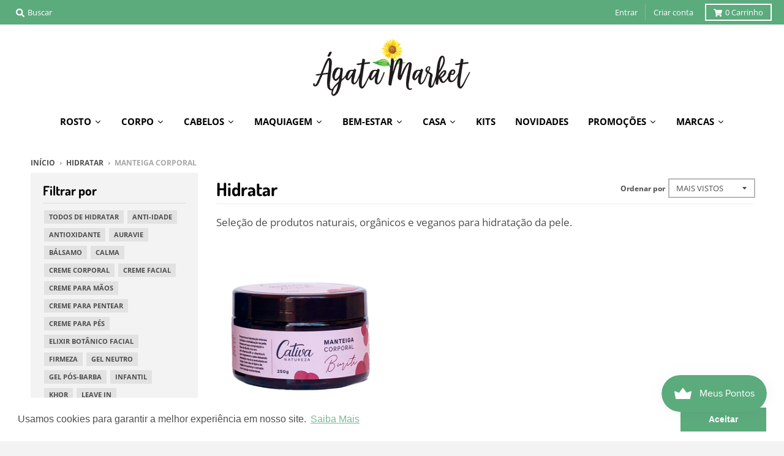

--- FILE ---
content_type: text/html; charset=utf-8
request_url: https://agatamarket.com/collections/hidratar/manteiga-corporal
body_size: 57312
content:
<!doctype html>
<!--[if IE 8]><html class="no-js lt-ie9" lang="pt-BR"> <![endif]-->
<!--[if IE 9 ]><html class="ie9 no-js"> <![endif]-->
<!--[if (gt IE 9)|!(IE)]><!--> <html class="no-js" lang="pt-BR"> <!--<![endif]-->
<head>
  <meta charset="utf-8">
  <meta http-equiv="X-UA-Compatible" content="IE=edge,chrome=1">
  <link rel="canonical" href="https://agatamarket.com/collections/hidratar/manteiga-corporal">
  <meta name="viewport" content="width=device-width,initial-scale=1">
  <meta name="theme-color" content="#5cab7d">
  <meta name="facebook-domain-verification" content="s6dhzhmuduc07v84tmpi66bxlpxx1a" />
  <meta name="google-site-verification" content="dVOKfDtEWiU4VnWE-TOV0fHBBppjfzq-_RtREZYxcD8" />
	
  
  <link rel="shortcut icon" href="//agatamarket.com/cdn/shop/files/agatamarket-favicon_32x32.png?v=1613687986" type="image/png" />
  

  <title>
    Cosméticos Naturais, Orgânicos e Veganos - Ágata Market &ndash; Marcado &quot;Manteiga Corporal&quot;
  </title>

  
    <meta name="description" content="Cremes, hidratantes, sabonetes e esfoliantes 100% naturais no Ágata Market | Cosméticos Naturais &amp; Veganos | Frete Grátis, 3x Sem Juros &amp; Cupons.">
  

  <meta property="og:site_name" content="Ágata Market">
<meta property="og:url" content="https://agatamarket.com/collections/hidratar/manteiga-corporal">
<meta property="og:title" content="Hidratar">
<meta property="og:type" content="product.group">
<meta property="og:description" content="Cremes, hidratantes, sabonetes e esfoliantes 100% naturais no Ágata Market | Cosméticos Naturais &amp; Veganos | Frete Grátis, 3x Sem Juros &amp; Cupons.">

<meta name="twitter:site" content="@">
<meta name="twitter:card" content="summary_large_image">
<meta name="twitter:title" content="Hidratar">
<meta name="twitter:description" content="Cremes, hidratantes, sabonetes e esfoliantes 100% naturais no Ágata Market | Cosméticos Naturais &amp; Veganos | Frete Grátis, 3x Sem Juros &amp; Cupons.">


  <script>window.performance && window.performance.mark && window.performance.mark('shopify.content_for_header.start');</script><meta name="google-site-verification" content="RwC1jODybULAKiT1B7ro7c2lEsoyvKYCa_IXMDrBPfY">
<meta id="shopify-digital-wallet" name="shopify-digital-wallet" content="/2499706991/digital_wallets/dialog">
<link rel="alternate" type="application/atom+xml" title="Feed" href="/collections/hidratar/manteiga-corporal.atom" />
<link rel="alternate" type="application/json+oembed" href="https://agatamarket.com/collections/hidratar/manteiga-corporal.oembed">
<script async="async" src="/checkouts/internal/preloads.js?locale=pt-BR"></script>
<script id="shopify-features" type="application/json">{"accessToken":"d43fafee72e85536c406180f8d6a7bf7","betas":["rich-media-storefront-analytics"],"domain":"agatamarket.com","predictiveSearch":true,"shopId":2499706991,"locale":"pt-br"}</script>
<script>var Shopify = Shopify || {};
Shopify.shop = "agata-market.myshopify.com";
Shopify.locale = "pt-BR";
Shopify.currency = {"active":"BRL","rate":"1.0"};
Shopify.country = "BR";
Shopify.theme = {"name":"District","id":44641255535,"schema_name":"District","schema_version":"3.2.3","theme_store_id":735,"role":"main"};
Shopify.theme.handle = "null";
Shopify.theme.style = {"id":null,"handle":null};
Shopify.cdnHost = "agatamarket.com/cdn";
Shopify.routes = Shopify.routes || {};
Shopify.routes.root = "/";</script>
<script type="module">!function(o){(o.Shopify=o.Shopify||{}).modules=!0}(window);</script>
<script>!function(o){function n(){var o=[];function n(){o.push(Array.prototype.slice.apply(arguments))}return n.q=o,n}var t=o.Shopify=o.Shopify||{};t.loadFeatures=n(),t.autoloadFeatures=n()}(window);</script>
<script id="shop-js-analytics" type="application/json">{"pageType":"collection"}</script>
<script defer="defer" async type="module" src="//agatamarket.com/cdn/shopifycloud/shop-js/modules/v2/client.init-shop-cart-sync_Rd2MozZh.pt-BR.esm.js"></script>
<script defer="defer" async type="module" src="//agatamarket.com/cdn/shopifycloud/shop-js/modules/v2/chunk.common_Bl7cq5VU.esm.js"></script>
<script type="module">
  await import("//agatamarket.com/cdn/shopifycloud/shop-js/modules/v2/client.init-shop-cart-sync_Rd2MozZh.pt-BR.esm.js");
await import("//agatamarket.com/cdn/shopifycloud/shop-js/modules/v2/chunk.common_Bl7cq5VU.esm.js");

  window.Shopify.SignInWithShop?.initShopCartSync?.({"fedCMEnabled":true,"windoidEnabled":true});

</script>
<script>(function() {
  var isLoaded = false;
  function asyncLoad() {
    if (isLoaded) return;
    isLoaded = true;
    var urls = ["\/\/code.tidio.co\/vub32gzhywimf8agzcf2f9kseguvhysa.js?shop=agata-market.myshopify.com","https:\/\/na.shgcdn3.com\/collector.js?shop=agata-market.myshopify.com","\/\/full-page-zoom.product-image-zoom.com\/js\/core\/main.min.js?timestamp=1652268708\u0026shop=agata-market.myshopify.com","https:\/\/js.smile.io\/v1\/smile-shopify.js?shop=agata-market.myshopify.com","https:\/\/cdn.shopify.com\/s\/files\/1\/0024\/9970\/6991\/t\/4\/assets\/booster_eu_cookie_2499706991.js?v=1660850743\u0026shop=agata-market.myshopify.com","\/\/searchserverapi.com\/widgets\/shopify\/init.js?a=8A6n5b0Z7W\u0026shop=agata-market.myshopify.com","https:\/\/cdn.nfcube.com\/instafeed-c2f199657e7454db3f096b447f071182.js?shop=agata-market.myshopify.com","https:\/\/cdn.hextom.com\/js\/freeshippingbar.js?shop=agata-market.myshopify.com","https:\/\/gcdn.incartupsell.com\/fbhce-DmqyYzxBY3uEBgZxTKq7.js?c=1765829901\u0026shop=agata-market.myshopify.com","\/\/backinstock.useamp.com\/widget\/20343_1767154760.js?category=bis\u0026v=6\u0026shop=agata-market.myshopify.com"];
    for (var i = 0; i < urls.length; i++) {
      var s = document.createElement('script');
      s.type = 'text/javascript';
      s.async = true;
      s.src = urls[i];
      var x = document.getElementsByTagName('script')[0];
      x.parentNode.insertBefore(s, x);
    }
  };
  if(window.attachEvent) {
    window.attachEvent('onload', asyncLoad);
  } else {
    window.addEventListener('load', asyncLoad, false);
  }
})();</script>
<script id="__st">var __st={"a":2499706991,"offset":-10800,"reqid":"72ff3c2b-8946-4420-a07e-25277940eea8-1768676684","pageurl":"agatamarket.com\/collections\/hidratar\/manteiga-corporal","u":"e2d6a37731ff","p":"collection","rtyp":"collection","rid":243850150060};</script>
<script>window.ShopifyPaypalV4VisibilityTracking = true;</script>
<script id="captcha-bootstrap">!function(){'use strict';const t='contact',e='account',n='new_comment',o=[[t,t],['blogs',n],['comments',n],[t,'customer']],c=[[e,'customer_login'],[e,'guest_login'],[e,'recover_customer_password'],[e,'create_customer']],r=t=>t.map((([t,e])=>`form[action*='/${t}']:not([data-nocaptcha='true']) input[name='form_type'][value='${e}']`)).join(','),a=t=>()=>t?[...document.querySelectorAll(t)].map((t=>t.form)):[];function s(){const t=[...o],e=r(t);return a(e)}const i='password',u='form_key',d=['recaptcha-v3-token','g-recaptcha-response','h-captcha-response',i],f=()=>{try{return window.sessionStorage}catch{return}},m='__shopify_v',_=t=>t.elements[u];function p(t,e,n=!1){try{const o=window.sessionStorage,c=JSON.parse(o.getItem(e)),{data:r}=function(t){const{data:e,action:n}=t;return t[m]||n?{data:e,action:n}:{data:t,action:n}}(c);for(const[e,n]of Object.entries(r))t.elements[e]&&(t.elements[e].value=n);n&&o.removeItem(e)}catch(o){console.error('form repopulation failed',{error:o})}}const l='form_type',E='cptcha';function T(t){t.dataset[E]=!0}const w=window,h=w.document,L='Shopify',v='ce_forms',y='captcha';let A=!1;((t,e)=>{const n=(g='f06e6c50-85a8-45c8-87d0-21a2b65856fe',I='https://cdn.shopify.com/shopifycloud/storefront-forms-hcaptcha/ce_storefront_forms_captcha_hcaptcha.v1.5.2.iife.js',D={infoText:'Protegido por hCaptcha',privacyText:'Privacidade',termsText:'Termos'},(t,e,n)=>{const o=w[L][v],c=o.bindForm;if(c)return c(t,g,e,D).then(n);var r;o.q.push([[t,g,e,D],n]),r=I,A||(h.body.append(Object.assign(h.createElement('script'),{id:'captcha-provider',async:!0,src:r})),A=!0)});var g,I,D;w[L]=w[L]||{},w[L][v]=w[L][v]||{},w[L][v].q=[],w[L][y]=w[L][y]||{},w[L][y].protect=function(t,e){n(t,void 0,e),T(t)},Object.freeze(w[L][y]),function(t,e,n,w,h,L){const[v,y,A,g]=function(t,e,n){const i=e?o:[],u=t?c:[],d=[...i,...u],f=r(d),m=r(i),_=r(d.filter((([t,e])=>n.includes(e))));return[a(f),a(m),a(_),s()]}(w,h,L),I=t=>{const e=t.target;return e instanceof HTMLFormElement?e:e&&e.form},D=t=>v().includes(t);t.addEventListener('submit',(t=>{const e=I(t);if(!e)return;const n=D(e)&&!e.dataset.hcaptchaBound&&!e.dataset.recaptchaBound,o=_(e),c=g().includes(e)&&(!o||!o.value);(n||c)&&t.preventDefault(),c&&!n&&(function(t){try{if(!f())return;!function(t){const e=f();if(!e)return;const n=_(t);if(!n)return;const o=n.value;o&&e.removeItem(o)}(t);const e=Array.from(Array(32),(()=>Math.random().toString(36)[2])).join('');!function(t,e){_(t)||t.append(Object.assign(document.createElement('input'),{type:'hidden',name:u})),t.elements[u].value=e}(t,e),function(t,e){const n=f();if(!n)return;const o=[...t.querySelectorAll(`input[type='${i}']`)].map((({name:t})=>t)),c=[...d,...o],r={};for(const[a,s]of new FormData(t).entries())c.includes(a)||(r[a]=s);n.setItem(e,JSON.stringify({[m]:1,action:t.action,data:r}))}(t,e)}catch(e){console.error('failed to persist form',e)}}(e),e.submit())}));const S=(t,e)=>{t&&!t.dataset[E]&&(n(t,e.some((e=>e===t))),T(t))};for(const o of['focusin','change'])t.addEventListener(o,(t=>{const e=I(t);D(e)&&S(e,y())}));const B=e.get('form_key'),M=e.get(l),P=B&&M;t.addEventListener('DOMContentLoaded',(()=>{const t=y();if(P)for(const e of t)e.elements[l].value===M&&p(e,B);[...new Set([...A(),...v().filter((t=>'true'===t.dataset.shopifyCaptcha))])].forEach((e=>S(e,t)))}))}(h,new URLSearchParams(w.location.search),n,t,e,['guest_login'])})(!0,!0)}();</script>
<script integrity="sha256-4kQ18oKyAcykRKYeNunJcIwy7WH5gtpwJnB7kiuLZ1E=" data-source-attribution="shopify.loadfeatures" defer="defer" src="//agatamarket.com/cdn/shopifycloud/storefront/assets/storefront/load_feature-a0a9edcb.js" crossorigin="anonymous"></script>
<script data-source-attribution="shopify.dynamic_checkout.dynamic.init">var Shopify=Shopify||{};Shopify.PaymentButton=Shopify.PaymentButton||{isStorefrontPortableWallets:!0,init:function(){window.Shopify.PaymentButton.init=function(){};var t=document.createElement("script");t.src="https://agatamarket.com/cdn/shopifycloud/portable-wallets/latest/portable-wallets.pt-br.js",t.type="module",document.head.appendChild(t)}};
</script>
<script data-source-attribution="shopify.dynamic_checkout.buyer_consent">
  function portableWalletsHideBuyerConsent(e){var t=document.getElementById("shopify-buyer-consent"),n=document.getElementById("shopify-subscription-policy-button");t&&n&&(t.classList.add("hidden"),t.setAttribute("aria-hidden","true"),n.removeEventListener("click",e))}function portableWalletsShowBuyerConsent(e){var t=document.getElementById("shopify-buyer-consent"),n=document.getElementById("shopify-subscription-policy-button");t&&n&&(t.classList.remove("hidden"),t.removeAttribute("aria-hidden"),n.addEventListener("click",e))}window.Shopify?.PaymentButton&&(window.Shopify.PaymentButton.hideBuyerConsent=portableWalletsHideBuyerConsent,window.Shopify.PaymentButton.showBuyerConsent=portableWalletsShowBuyerConsent);
</script>
<script data-source-attribution="shopify.dynamic_checkout.cart.bootstrap">document.addEventListener("DOMContentLoaded",(function(){function t(){return document.querySelector("shopify-accelerated-checkout-cart, shopify-accelerated-checkout")}if(t())Shopify.PaymentButton.init();else{new MutationObserver((function(e,n){t()&&(Shopify.PaymentButton.init(),n.disconnect())})).observe(document.body,{childList:!0,subtree:!0})}}));
</script>

<script>window.performance && window.performance.mark && window.performance.mark('shopify.content_for_header.end');</script><link href="//agatamarket.com/cdn/shop/t/4/assets/theme.scss.css?v=133986052830478453911761933969" rel="stylesheet" type="text/css" media="all" />

  

  <script>
    window.StyleHatch = window.StyleHatch || {};
    StyleHatch.Strings = {
      instagramAddToken: "Adicione seu token de acesso Instagram.",
      instagramInvalidToken: "O token de acesso Instagram é inválido. Verifique se você adicionou o token completo.",
      instagramRateLimitToken: "Sua loja está atualmente acima do limite de taxa do Instagram. Contate o apoio de Style Hatch para detalhes.",
      addToCart: "Adicionar ao carrinho",
      soldOut: "Esgotado",
      addressError: "Não é possível localizar o endereço",
      addressNoResults: "Nenhum resultado para este endereço",
      addressQueryLimit: "Você excedeu a cota de uso da API do Google. Considere a atualização para um \u003ca href=\"https:\/\/developers.google.com\/maps\/premium\/usage-limits\"\u003ePlano Premium\u003c\/a\u003e.",
      authError: "Ocorreu um problema ao autenticar sua conta do Google Maps.",
      agreeNotice: "Você deve concordar com os termos e condições de vendas para check-out."
    }
    StyleHatch.currencyFormat = "R$ {{amount_with_comma_separator}}";
    StyleHatch.ajaxCartEnable = true;
    StyleHatch.cartData = {"note":null,"attributes":{},"original_total_price":0,"total_price":0,"total_discount":0,"total_weight":0.0,"item_count":0,"items":[],"requires_shipping":false,"currency":"BRL","items_subtotal_price":0,"cart_level_discount_applications":[],"checkout_charge_amount":0};
    // Post defer
    window.addEventListener('DOMContentLoaded', function() {
      (function( $ ) {
      

      
      
      })(jq223);
    });
    document.documentElement.className = document.documentElement.className.replace('no-js', 'js');
  </script>
  <script type="text/javascript">
    window.lazySizesConfig = window.lazySizesConfig || {};
    window.lazySizesConfig.loadMode = 1;
  </script>
  <!--[if (gt IE 9)|!(IE)]><!--><script src="//agatamarket.com/cdn/shop/t/4/assets/lazysizes.min.js?v=7751732480983734371552301422" async="async"></script><!--<![endif]-->
  <!--[if lte IE 9]><script src="//agatamarket.com/cdn/shop/t/4/assets/lazysizes.min.js?v=7751732480983734371552301422"></script><![endif]-->
  <!--[if (gt IE 9)|!(IE)]><!--><script src="//agatamarket.com/cdn/shop/t/4/assets/vendor.js?v=77013376826517269021552301423" defer="defer"></script><!--<![endif]-->
  <!--[if lte IE 9]><script src="//agatamarket.com/cdn/shop/t/4/assets/vendor.js?v=77013376826517269021552301423"></script><![endif]-->
  
  <!--[if (gt IE 9)|!(IE)]><!--><script src="//agatamarket.com/cdn/shop/t/4/assets/theme.min.js?v=5479472385665187771552301422" defer="defer"></script><!--<![endif]-->
  <!--[if lte IE 9]><script src="//agatamarket.com/cdn/shop/t/4/assets/theme.min.js?v=5479472385665187771552301422"></script><![endif]-->


  
<!-- Zapiet | Store Pickup + Delivery -->


<style type="text/css">
.mfp-bg{z-index:999999998;overflow:hidden;background:#0b0b0b;opacity:.8}.mfp-bg,.mfp-wrap{top:0;left:0;width:100%;height:100%;position:fixed}.mfp-wrap{z-index:999999999;outline:0!important;-webkit-backface-visibility:hidden}.mfp-container{text-align:center;position:absolute;width:100%;height:100%;left:0;top:0;padding:0 8px;-webkit-box-sizing:border-box;box-sizing:border-box}.mfp-container:before{content:"";display:inline-block;height:100%;vertical-align:middle}.mfp-align-top .mfp-container:before{display:none}.mfp-content{position:relative;display:inline-block;vertical-align:middle;margin:0 auto;text-align:left;z-index:1045}.mfp-ajax-holder .mfp-content,.mfp-inline-holder .mfp-content{width:100%;cursor:auto}.mfp-ajax-cur{cursor:progress}.mfp-zoom-out-cur,.mfp-zoom-out-cur .mfp-image-holder .mfp-close{cursor:-webkit-zoom-out;cursor:zoom-out}.mfp-zoom{cursor:pointer;cursor:-webkit-zoom-in;cursor:zoom-in}.mfp-auto-cursor .mfp-content{cursor:auto}.mfp-arrow,.mfp-close,.mfp-counter,.mfp-preloader{-webkit-user-select:none;-moz-user-select:none;-ms-user-select:none;user-select:none}.mfp-loading.mfp-figure{display:none}.mfp-hide{display:none!important}.mfp-preloader{color:#ccc;position:absolute;top:50%;width:auto;text-align:center;margin-top:-.8em;left:8px;right:8px;z-index:1044}.mfp-preloader a{color:#ccc}.mfp-preloader a:hover{color:#fff}.mfp-s-error .mfp-content,.mfp-s-ready .mfp-preloader{display:none}button.mfp-arrow,button.mfp-close{overflow:visible;cursor:pointer;background:0 0;border:0;-webkit-appearance:none;display:block;outline:0;padding:0;z-index:1046;-webkit-box-shadow:none;box-shadow:none;-ms-touch-action:manipulation;touch-action:manipulation}button::-moz-focus-inner{padding:0;border:0}.mfp-close{width:44px;height:44px;line-height:44px;position:absolute;right:0;top:0;text-decoration:none;text-align:center;opacity:.65;padding:0 0 18px 10px;color:#fff;font-style:normal;font-size:28px;font-family:Arial,Baskerville,monospace}.mfp-close:focus,.mfp-close:hover{opacity:1}.mfp-close:active{top:1px}.mfp-close-btn-in .mfp-close{color:#333}@media (max-width:900px){.mfp-container{padding-left:6px;padding-right:6px}}.picker,.picker__holder{width:100%;position:absolute}.picker{font-size:16px;text-align:left;line-height:1.2;color:#000;z-index:10000;-webkit-user-select:none;-moz-user-select:none;-ms-user-select:none;user-select:none}.picker__input{cursor:default}.picker__input.picker__input--active{border-color:#0089ec}.picker__holder{overflow-y:auto;-webkit-overflow-scrolling:touch;background:#fff;border:1px solid #aaa;border-top-width:0;border-bottom-width:0;border-radius:0 0 5px 5px;-webkit-box-sizing:border-box;box-sizing:border-box;min-width:176px;max-width:466px;max-height:0;-moz-opacity:0;opacity:0;-webkit-transform:translateY(-1em) perspective(600px) rotateX(10deg);transform:translateY(-1em) perspective(600px) rotateX(10deg);transition:-webkit-transform .15s ease-out,opacity .15s ease-out,max-height 0s .15s,border-width 0s .15s;-webkit-transition:opacity .15s ease-out,max-height 0s .15s,border-width 0s .15s,-webkit-transform .15s ease-out;transition:opacity .15s ease-out,max-height 0s .15s,border-width 0s .15s,-webkit-transform .15s ease-out;transition:transform .15s ease-out,opacity .15s ease-out,max-height 0s .15s,border-width 0s .15s;transition:transform .15s ease-out,opacity .15s ease-out,max-height 0s .15s,border-width 0s .15s,-webkit-transform .15s ease-out}
.picker__frame{padding:1px}.picker__wrap{margin:-1px}.picker--opened .picker__holder{max-height:25em;-moz-opacity:1;opacity:1;border-top-width:1px;border-bottom-width:1px;-webkit-transform:translateY(0) perspective(600px) rotateX(0);transform:translateY(0) perspective(600px) rotateX(0);transition:-webkit-transform .15s ease-out,opacity .15s ease-out,max-height 0s,border-width 0s;-webkit-transition:opacity .15s ease-out,max-height 0s,border-width 0s,-webkit-transform .15s ease-out;transition:opacity .15s ease-out,max-height 0s,border-width 0s,-webkit-transform .15s ease-out;transition:transform .15s ease-out,opacity .15s ease-out,max-height 0s,border-width 0s;transition:transform .15s ease-out,opacity .15s ease-out,max-height 0s,border-width 0s,-webkit-transform .15s ease-out;-webkit-box-shadow:0 6px 18px 1px rgba(0,0,0,.12);box-shadow:0 6px 18px 1px rgba(0,0,0,.12)}.picker__footer,.picker__header,.picker__table{text-align:center}.picker__day--highlighted,.picker__select--month:focus,.picker__select--year:focus{border-color:#0089ec}.picker__box{padding:0 1em}.picker__header{position:relative;margin-top:.75em}.picker__month,.picker__year{font-weight:500;display:inline-block;margin-left:.25em;margin-right:.25em}.picker__year{color:#999;font-size:.8em;font-style:italic}.picker__select--month,.picker__select--year{border:1px solid #b7b7b7;height:2em;padding:.5em;margin-left:.25em;margin-right:.25em}.picker__select--month{width:35%}.picker__select--year{width:22.5%}.picker__nav--next,.picker__nav--prev{position:absolute;padding:.5em 1.25em;width:1em;height:1em;-webkit-box-sizing:content-box;box-sizing:content-box;top:-.25em}.picker__nav--prev{left:-1em;padding-right:1.25em}.picker__nav--next{right:-1em;padding-left:1.25em}@media (min-width:24.5em){.picker__select--month,.picker__select--year{margin-top:-.5em}.picker__nav--next,.picker__nav--prev{top:-.33em}.picker__nav--prev{padding-right:1.5em}.picker__nav--next{padding-left:1.5em}}.picker__nav--next:before,.picker__nav--prev:before{content:" ";border-top:.5em solid transparent;border-bottom:.5em solid transparent;border-right:.75em solid #000;width:0;height:0;display:block;margin:0 auto}.picker__nav--next:before{border-right:0;border-left:.75em solid #000}.picker__nav--next:hover,.picker__nav--prev:hover{cursor:pointer;color:#000;background:#b1dcfb}.picker__nav--disabled,.picker__nav--disabled:before,.picker__nav--disabled:before:hover,.picker__nav--disabled:hover{cursor:default;background:0 0;border-right-color:#f5f5f5;border-left-color:#f5f5f5}.picker--focused .picker__day--highlighted,.picker__day--highlighted:hover,.picker__day--infocus:hover,.picker__day--outfocus:hover{color:#000;cursor:pointer;background:#b1dcfb}.picker__table{border-collapse:collapse;border-spacing:0;table-layout:fixed;font-size:inherit;width:100%;margin-top:.75em;margin-bottom:.5em}@media (min-height:33.875em){.picker__table{margin-bottom:.75em}}.picker__table td{margin:0;padding:0}.picker__weekday{width:14.285714286%;font-size:.75em;padding-bottom:.25em;color:#999;font-weight:500}@media (min-height:33.875em){.picker__weekday{padding-bottom:.5em}}.picker__day{padding:.3125em 0;font-weight:200;border:1px solid transparent}.picker__day--today{position:relative}.picker__day--today:before{content:" ";position:absolute;top:2px;right:2px;width:0;height:0;border-top:.5em solid #0059bc;border-left:.5em solid transparent}.picker__day--disabled:before{border-top-color:#aaa}.picker__day--outfocus{color:#ddd}.picker--focused .picker__day--selected,.picker__day--selected,.picker__day--selected:hover{background:#0089ec;color:#fff}.picker--focused .picker__day--disabled,.picker__day--disabled,.picker__day--disabled:hover{background:#f5f5f5;border-color:#f5f5f5;color:#ddd;cursor:default}.picker__day--highlighted.picker__day--disabled,.picker__day--highlighted.picker__day--disabled:hover{background:#bbb}.picker__button--clear,.picker__button--close,.picker__button--today{border:1px solid #fff;background:#fff;font-size:.8em;padding:.66em 0;font-weight:700;width:33%;display:inline-block;vertical-align:bottom}.picker__button--clear:hover,.picker__button--close:hover,.picker__button--today:hover{cursor:pointer;color:#000;background:#b1dcfb;border-bottom-color:#b1dcfb}.picker__button--clear:focus,.picker__button--close:focus,.picker__button--today:focus{background:#b1dcfb;border-color:#0089ec;outline:0}.picker__button--clear:before,.picker__button--close:before,.picker__button--today:before{position:relative;display:inline-block;height:0}.picker__button--clear:before,.picker__button--today:before{content:" ";margin-right:.45em}.picker__button--today:before{top:-.05em;width:0;border-top:.66em solid #0059bc;border-left:.66em solid transparent}.picker__button--clear:before{top:-.25em;width:.66em;border-top:3px solid #e20}.picker__button--close:before{content:"\D7";top:-.1em;vertical-align:top;font-size:1.1em;margin-right:.35em;color:#777}.picker__button--today[disabled],.picker__button--today[disabled]:hover{background:#f5f5f5;border-color:#f5f5f5;color:#ddd;cursor:default}.picker__button--today[disabled]:before{border-top-color:#aaa}.picker--focused .picker__list-item--highlighted,.picker__list-item--highlighted:hover,.picker__list-item:hover{background:#b1dcfb;cursor:pointer;color:#000}.picker__list{list-style:none;padding:.75em 0 4.2em;margin:0}.picker__list-item{border-bottom:1px solid #ddd;border-top:1px solid #ddd;margin-bottom:-1px;position:relative;background:#fff;padding:.75em 1.25em}@media (min-height:46.75em){.picker__list-item{padding:.5em 1em}}.picker__list-item--highlighted,.picker__list-item:hover{border-color:#0089ec;z-index:10}.picker--focused .picker__list-item--selected,.picker__list-item--selected,.picker__list-item--selected:hover{background:#0089ec;color:#fff;z-index:10}.picker--focused .picker__list-item--disabled,.picker__list-item--disabled,.picker__list-item--disabled:hover{background:#f5f5f5;color:#ddd;cursor:default;border-color:#ddd;z-index:auto}.picker--time .picker__button--clear{display:block;width:80%;margin:1em auto 0;padding:1em 1.25em;background:0 0;border:0;font-weight:500;font-size:.67em;text-align:center;text-transform:uppercase;color:#666}.picker--time .picker__button--clear:focus,.picker--time .picker__button--clear:hover{background:#e20;border-color:#e20;cursor:pointer;color:#fff;outline:0}.picker--time .picker__button--clear:before{top:-.25em;color:#666;font-size:1.25em;font-weight:700}.picker--time .picker__button--clear:focus:before,.picker--time .picker__button--clear:hover:before{color:#fff;border-color:#fff}.picker--time{min-width:256px;max-width:320px}.picker--time .picker__holder{background:#f2f2f2}@media (min-height:40.125em){.picker--time .picker__holder{font-size:.875em}}.picker--time .picker__box{padding:0;position:relative}#storePickupApp{display:-webkit-box;display:-ms-flexbox;display:flex;-webkit-box-orient:vertical;-webkit-box-direction:normal;-ms-flex-direction:column;flex-direction:column;margin-bottom:1rem;margin-top:1rem;text-align:left}#storePickupApp tr{display:table-row}#storePickupApp tr td{display:table-cell}#storePickupApp .filterByRegion select{width:100%}#storePickupApp .row{display:block}#storePickupApp .picker__weekday{padding:1em!important}#storePickupApp input[type=text]{-webkit-box-flex:1;-ms-flex-positive:1;flex-grow:1;padding:.7em 1em;border:1px solid #dadada;-webkit-box-shadow:inset 0 1px 3px #ddd;box-shadow:inset 0 1px 3px #ddd;-webkit-box-sizing:border-box;box-sizing:border-box;border-radius:4px;width:100%;margin-bottom:0;font-size:.9em;line-height:1em;height:inherit}#storePickupApp p{padding:0;margin:10px 0;font-size:.9em}#storePickupApp .pickupPagination{padding:0;margin:1em 0 0;font-size:.9em;display:-webkit-box;display:-ms-flexbox;display:flex;-webkit-box-align:center;-ms-flex-align:center;align-items:center;-webkit-box-pack:center;-ms-flex-pack:center;justify-content:center}#storePickupApp .pickupPagination li{margin-right:.4em;border:1px solid #dadada;border-radius:4px;display:-webkit-box;display:-ms-flexbox;display:flex}#storePickupApp .pickupPagination li a{padding:.5em 1em}#storePickupApp .pickupPagination li.active{background:#eee}#storePickupApp .pickupPagination li:hover{border-color:#c1c1c1}#storePickupApp .checkoutMethodsContainer{display:-webkit-box;display:-ms-flexbox;display:flex;-webkit-box-align:center;-ms-flex-align:center;align-items:center;-webkit-box-flex:1;-ms-flex-positive:1;flex-grow:1;-ms-flex-wrap:nowrap;flex-wrap:nowrap;-webkit-box-align:stretch;-ms-flex-align:stretch;align-items:stretch}#storePickupApp .checkoutMethodsContainer.inline{-webkit-box-orient:vertical;-webkit-box-direction:normal;-ms-flex-direction:column;flex-direction:column}#storePickupApp .checkoutMethodsContainer.inline,#storePickupApp .checkoutMethodsContainer.inline .checkoutMethod{display:-webkit-box;display:-ms-flexbox;display:flex}#storePickupApp .checkoutMethodsContainer.default .checkoutMethod{-webkit-box-flex:1;-ms-flex:1;flex:1;-webkit-box-orient:vertical;-webkit-box-direction:normal;-ms-flex-direction:column;flex-direction:column;-webkit-box-pack:center;-ms-flex-pack:center;justify-content:center;-webkit-box-align:center;-ms-flex-align:center;align-items:center;display:-webkit-box;display:-ms-flexbox;display:flex;margin-right:.5em;border:1px solid #dadada;border-radius:5px;padding:1em}#storePickupApp .checkoutMethodsContainer.default .checkoutMethod:last-child{margin-right:0}#storePickupApp .checkoutMethodsContainer.default .checkoutMethod:hover{cursor:pointer;border-color:#c1c1c1}#storePickupApp .checkoutMethodsContainer.default .checkoutMethod.active{background:#eee}#storePickupApp .checkoutMethodsContainer.default .checkoutMethod .checkoutMethodImage{display:-webkit-box;display:-ms-flexbox;display:flex;-webkit-box-align:center;-ms-flex-align:center;align-items:center;-webkit-box-pack:center;-ms-flex-pack:center;justify-content:center;padding-bottom:.5em}#storePickupApp .checkoutMethodsContainer.default .checkoutMethod .checkoutMethodImage img{max-height:26px}#storePickupApp .checkoutMethodsContainer.default .checkoutMethod .checkoutMethodName{text-align:center;line-height:1em;font-size:.9em}#storePickupApp .checkoutMethodsContainer.custom .checkoutMethod{-webkit-box-flex:1;-ms-flex:1;flex:1;-webkit-box-orient:vertical;-webkit-box-direction:normal;-ms-flex-direction:column;flex-direction:column;-webkit-box-pack:center;-ms-flex-pack:center;justify-content:center;-webkit-box-align:center;-ms-flex-align:center;align-items:center;display:-webkit-box;display:-ms-flexbox;display:flex;margin-right:.5em}#storePickupApp .checkoutMethodsContainer.custom .checkoutMethod:last-child{margin-right:0}#storePickupApp .checkoutMethodsContainer.custom .checkoutMethod .checkoutMethodImage{display:-webkit-box;display:-ms-flexbox;display:flex;-webkit-box-align:center;-ms-flex-align:center;align-items:center;-webkit-box-pack:center;-ms-flex-pack:center;justify-content:center}#storePickupApp .checkoutMethodContainer.pickup #searchBlock{margin-top:1em}#storePickupApp .checkoutMethodContainer .inputWithButton{display:-webkit-box;display:-ms-flexbox;display:flex;margin-bottom:1em;position:relative}#storePickupApp .checkoutMethodContainer .inputWithButton input[type=text]{-webkit-box-flex:1;-ms-flex:1;flex:1;border-right:0;margin:0;max-width:inherit;border-radius:4px 0 0 4px;line-height:1em}#storePickupApp .checkoutMethodContainer .inputWithButton .button{display:-webkit-box;display:-ms-flexbox;display:flex;-webkit-box-align:center;-ms-flex-align:center;align-items:center;-webkit-box-pack:center;-ms-flex-pack:center;justify-content:center;background:#eee;border:none;border:1px solid #dadada;border-radius:0 4px 4px 0;font-size:1.2em;padding:0 .6em;margin:0;width:inherit}#storePickupApp .checkoutMethodContainer .inputWithButton .button:hover{cursor:pointer}#storePickupApp .checkoutMethodContainer .inputWithButton .button .fa{color:#000}#storePickupApp .checkoutMethodContainer .locations{border:1px solid #dadada;border-radius:4px;margin-top:.5em;max-height:240px;overflow-y:auto}#storePickupApp .checkoutMethodContainer .locations .location{padding:1em;display:-webkit-box;display:-ms-flexbox;display:flex;line-height:1.2em;border-bottom:1px solid #f3f3f3;margin-bottom:0;-webkit-box-align:start;-ms-flex-align:start;align-items:flex-start}#storePickupApp .checkoutMethodContainer .locations .location input[type=radio]{margin-top:.2em;margin-right:.7em;height:inherit}#storePickupApp .checkoutMethodContainer .locations .location:last-child{border-bottom:none}#storePickupApp .checkoutMethodContainer .locations .location.active{background:#eee}#storePickupApp .checkoutMethodContainer .locations .location .block{display:-webkit-box;display:-ms-flexbox;display:flex;-webkit-box-orient:vertical;-webkit-box-direction:normal;-ms-flex-direction:column;flex-direction:column;font-size:.9em}#storePickupApp .checkoutMethodContainer .locations .location .block .company_name{display:-webkit-box;display:-ms-flexbox;display:flex;margin-bottom:.3em}#storePickupApp .checkoutMethodContainer .locations .location .block .moreInformationLink{margin-top:.3em}#storePickupApp .checkoutMethodContainer .picker__holder{bottom:-39px}#storePickupApp .checkoutMethodContainer .picker__list{padding:0;display:block}#storePickupApp .checkoutMethodContainer.delivery .inputWithButton,#storePickupApp .checkoutMethodContainer.shipping .inputWithButton{margin-bottom:0}#storePickupApp .checkoutMethodContainer .picker__list-item,#storePickupApp .checkoutMethodContainer .picker__list-item:first-child,#storePickupApp .checkoutMethodContainer .picker__list-item:nth-child(0),#storePickupApp .checkoutMethodContainer .picker__list-item:nth-child(2),#storePickupApp .checkoutMethodContainer .picker__list-item:nth-child(3),#storePickupApp .checkoutMethodContainer .picker__list-item:nth-child(4),#storePickupApp .checkoutMethodContainer .picker__list-item:nth-child(5){width:100%;display:block;padding:1em}#storePickupApp .checkoutMethodContainer.pickup .datePicker{margin-top:1em;margin-bottom:0}#storePickupApp .checkoutMethodContainer.delivery .picker--time .picker__list-item--disabled{display:none}#storePickupApp .spinnerContainer{padding:.5em 0;display:-webkit-box;display:-ms-flexbox;display:flex;-webkit-box-pack:center;-ms-flex-pack:center;justify-content:center;font-size:1.5em}#storePickupApp .error,#storePickupApp .error p{color:#c00}#storePickupApp .picker{left:0}.drawer__cart #storePickupApp .checkoutMethod .checkoutMethodImage img{-webkit-filter:invert(1);filter:invert(1)}.drawer__cart #storePickupApp .checkoutMethod.active{color:#222323}.drawer__cart #storePickupApp .checkoutMethod.active img{-webkit-filter:invert(0);filter:invert(0)}.drawer__cart #storePickupApp .inputWithButton .button,.drawer__cart #storePickupApp .locations .location .block,.drawer__cart #storePickupApp .locations .location a{color:#222323}.zapietModal{color:#333;width:auto;padding:20px;margin:20px auto}.zapietModal,.zapietModal.moreInformation{position:relative;background:#fff;max-width:500px}.zapietModal.moreInformation{margin:0 auto;border:1px solid #fff;border-radius:4px;padding:1em}.zapietModal.moreInformation h2{margin-bottom:.4em;font-size:1.5em}.zapietModal.moreInformation .mfp-close-btn-in .mfp-close{margin:0}.zapietModal.moreInformation table{margin-bottom:0;width:100%}.zapietModal.moreInformation .address{line-height:1.4em;padding-bottom:1em}
</style>

<link href="//agatamarket.com/cdn/shop/t/4/assets/storepickup.scss.css?v=65365550471428489891564085470" rel="stylesheet" type="text/css" media="all" />
<link href="https://maxcdn.bootstrapcdn.com/font-awesome/4.6.1/css/font-awesome.min.css" rel="stylesheet" type="text/css" media="all" />



















<script src="//agatamarket.com/cdn/shop/t/4/assets/storepickup.js?v=113355531863461551981564085467" type="text/javascript"></script>

<script type="text/javascript">
ZapietCachedSettings = {
  // Your myshopify.com domain name. 
  shop_identifier: 'agata-market.myshopify.com',
  // Which language would you like the widget in? Default English. 
  language_code: 'pt',
  // Any custom settings can go here.
  settings: {
    disable_deliveries: false,
    disable_pickups: false,
    disable_shipping: false
  },
  customer: {
    first_name: '',
    last_name: '',
    company: '',
    address1: '',
    address2: '',
    city: '',
    province: '',
    country: '',
    zip: '',
    phone: ''
  },
  advance_notice: {
    pickup: {
      value: '',
      unit: '',
      breakpoint: '',
      after_breakpoint_value: '',
      after_breakpoint_unit: ''
    },
    delivery: { 
      value: '',
      unit: '',
      breakpoint: '',
      after_breakpoint_value: '',
      after_breakpoint_unit: ''
    },
    shipping: {
      value: '',
      breakpoint: '',
      after_breakpoint_value: ''
    }
  },
  started: false,
  // Do not modify the following parameters.
  cached_config: {"enable_app":true,"enable_geo_search_for_pickups":false,"pickup_region_filter_enabled":false,"pickup.enable_map":false,"delivery_validation_method":"within_max_radius","base_country_name":"Brazil","base_country_code":"BR","method_display_style":"inline","date_format":"l, F j, Y","time_format":"h:i A","pickup_address_format":"<span class=\"name\"><strong>{{company_name}}<\/strong><\/span><span class=\"address\">{{address_line_1}}<br>{{city}}, {{postal_code}}<\/span><span class=\"distance\">{{distance}}<\/span>{{more_information}}","rates_enabled":false,"distance_format":"km","enable_delivery_address_autocompletion":false,"enable_pickup_address_autocompletion":false,"pickup_date_picker_enabled":true,"pickup_time_picker_enabled":true,"delivery_date_picker_enabled":true,"delivery_time_picker_enabled":true,"shipping.date_picker_enabled":false,"delivery_validate_cart":false,"pickup_validate_cart":false,"google_maps_api_key":"","enable_checkout_locale":true,"enable_checkout_url":true,"disable_widget_for_digital_items":true,"disable_widget_for_product_handles":"gift-card","enable_checkout_label_updates":true,"delivery_validator":{"enabled":false,"show_on_page_load":true,"sticky":true},"checkout":{"delivery":{"prepopulate_shipping_address":true},"pickup":{"discount_code":"","prepopulate_shipping_address":true}},"methods":{"pickup":{"active":true,"name":"Pickup","sort":3,"status":{"condition":"price","operator":"morethan","value":0,"enabled":true},"button":{"type":"default","default":"","hover":"","active":""}}},"translations":{"methods":{"shipping":"Envio","pickup":"Retirar","delivery":"Entrega"},"calendar":{"january":"Janeiro","february":"Fevereiro","march":"Mar\u00e7o","april":"Abril","may":"Maio","june":"Junho","july":"Julho","august":"Agosto","september":"Setembro","october":"Outubro","november":"Novembro","december":"Dezembro","sunday":"dom","monday":"seg","tuesday":"Tue","wednesday":"ter","thursday":"qui","friday":"sex","saturday":"sab","today":null,"close":null,"labelMonthNext":"Proximo m\u00eas","labelMonthPrev":"M\u00eas anterior","labelMonthSelect":"Selecione o m\u00eas","labelYearSelect":"Selecione o ano","and":"e","between":"entre"},"pickup":{"heading":"Retirar no local","note":null,"location_placeholder":"Preencha o seu c\u00f3digo postal","filter_by_region_placeholder":"Filtrar por regi\u00e3o","location_label":"Selecionar a localiza\u00e7\u00e3o","datepicker_label":"Selecione uma data e hora","date_time_output":"{{DATE}} em {{TIME}}","datepicker_placeholder":"Escolha a data e a hora","locations_found":"Selecione local, data e hora","no_locations_found":"Desculpe, n\u00f3s n\u00e3o encontramos nenhum local de retirada","no_date_time_selected":"Por favor, selecione data e hora","checkout_button":"Continuar","could_not_find_location":"Desculpe, n\u00e3o encontramos a sua localiza\u00e7\u00e3o","checkout_error":"Por favor, selecione a data e a hora para retirada","more_information":"Mais informa\u00e7\u00f5es","opening_hours":"Hor\u00e1rio de funcionamento"},"delivery":{"heading":"Entrega local","note":"Insira o c\u00f3digo postal para verificar se pode escolher entrega local","location_placeholder":"Preencha o seu c\u00f3digo postal","datepicker_label":"Selecione uma data e hora","datepicker_placeholder":"Escolha a data e a hora","date_time_output":"{{DATE}} entre {{SLOT_START_TIME}} e {{SLOT_END_TIME}}","available":"Incrivel! Voc\u00ea pode selecionar a entrega","not_available":"Desculpe! N\u00e3o ha entrega dispon\u00edvel na sua area.","no_date_time_selected":"Porfavor selecione uma data e hora para entrega","checkout_button":"Continuar","could_not_find_location":"Desculpe n\u00f3s n\u00e3o encontramos a sua localiza\u00e7\u00e3o","checkout_error":"Porfavor insira um c\u00f3digo postal valido e selecione a sua preferencia de data e hora para entrega","cart_eligibility_error":"Lamentamos, mas o item selecionado n\u00e3o esta dispon\u00edvel para entrega","delivery_validator_prelude":"N\u00f3s entregamos?","delivery_validator_placeholder":"Introduza o seu c\u00f3digo postal ...","delivery_validator_button_label":"Procurar","delivery_validator_eligible_heading":"Excelente, n\u00f3s fazemos entregas na sua zona!","delivery_validator_eligible_content":"Para come\u00e7ar a fazer compras basta clicar no bot\u00e3o em baixo","delivery_validator_eligible_button_label":"Fazer mais compras","delivery_validator_not_eligible_heading":"Lamentamos mas n\u00e3o fazemos entregas na sua zona","delivery_validator_not_eligible_content":"Temos todo o gosto em que continue a visitar a nossa loja","delivery_validator_not_eligible_button_label":"Fazer mais compras","delivery_validator_error_heading":"Ocorreu um erro","delivery_validator_error_content":"Lamentamos mas parece que ocorreu um erro inesperado. Por favor tente de novo.","delivery_validator_error_button_label":"Fazer mais compras"},"shipping":{"heading":"Envio","note":null,"checkout_button":"Continuar","datepicker_placeholder":"Escolha a data e a hora","checkout_error":"Por favor, escolha a data de retirada"},"shipping_language_code":"pt","delivery_language_code":"pt-BR","pickup_language_code":"pt-PT","pudo_language_code":null},"default_language":"pt","region":"us"}
}

Zapiet.start(ZapietCachedSettings);
</script>
<!-- Zapiet | Store Pickup + Delivery -->
  
<!-- Start of Judge.me Core -->
<link rel="dns-prefetch" href="https://cdn.judge.me/">
<script data-cfasync='false' class='jdgm-settings-script'>window.jdgmSettings={"pagination":5,"disable_web_reviews":false,"badge_no_review_text":"Sem avaliações","badge_n_reviews_text":"{{ n }} avaliação/avaliações","badge_star_color":"#5CAB7D","hide_badge_preview_if_no_reviews":true,"badge_hide_text":false,"enforce_center_preview_badge":false,"widget_title":"Avaliações de Clientes","widget_open_form_text":"Escrever uma avaliação","widget_close_form_text":"Cancelar avaliação","widget_refresh_page_text":"Atualizar página","widget_summary_text":"Baseado em {{ number_of_reviews }} avaliação/avaliações","widget_no_review_text":"Seja o primeiro a escrever uma avaliação","widget_name_field_text":"Nome de exibição","widget_verified_name_field_text":"Nome","widget_name_placeholder_text":"Digite seu nome","widget_required_field_error_text":"Este campo é obrigatório.","widget_email_field_text":"Endereço de email","widget_verified_email_field_text":"Email Verificado (privado, não pode ser editado)","widget_email_placeholder_text":"Seu endereço de email","widget_email_field_error_text":"Por favor, digite um endereço de email válido.","widget_rating_field_text":"Avaliação","widget_review_title_field_text":"Título da Avaliação","widget_review_title_placeholder_text":"Dê um título à sua avaliação","widget_review_body_field_text":"Conteúdo da avaliação","widget_review_body_placeholder_text":"Comece a escrever aqui...","widget_pictures_field_text":"Foto/Vídeo (opcional)","widget_submit_review_text":"Enviar Avaliação","widget_submit_verified_review_text":"Enviar Avaliação ","widget_submit_success_msg_with_auto_publish":"Obrigado! Por favor, atualize a página em alguns momentos para ver sua avaliação. Você pode remover ou editar sua avaliação fazendo login em \u003ca href='https://judge.me/login' target='_blank' rel='nofollow noopener'\u003eJudge.me\u003c/a\u003e","widget_submit_success_msg_no_auto_publish":"Obrigado! Sua avaliação será publicada assim que for aprovada pelo administrador da loja. Você pode remover ou editar sua avaliação fazendo login em \u003ca href='https://judge.me/login' target='_blank' rel='nofollow noopener'\u003eJudge.me\u003c/a\u003e","widget_show_default_reviews_out_of_total_text":"Mostrando {{ n_reviews_shown }} de {{ n_reviews }} avaliações.","widget_show_all_link_text":"Mostrar tudo","widget_show_less_link_text":"Mostrar menos","widget_author_said_text":"{{ reviewer_name }} disse:","widget_days_text":"{{ n }} dias atrás","widget_weeks_text":"{{ n }} semana/semanas atrás","widget_months_text":"{{ n }} mês/meses atrás","widget_years_text":"{{ n }} ano/anos atrás","widget_yesterday_text":"Ontem","widget_today_text":"Hoje","widget_replied_text":"\u003e\u003e {{ shop_name }} respondeu:","widget_read_more_text":"Leia mais","widget_reviewer_name_as_initial":"last_initial","widget_rating_filter_color":"#5cab7d","widget_rating_filter_see_all_text":"Ver todas as avaliações","widget_sorting_most_recent_text":"Mais Recentes","widget_sorting_highest_rating_text":"Maior Avaliação","widget_sorting_lowest_rating_text":"Menor Avaliação","widget_sorting_with_pictures_text":"Apenas Fotos","widget_sorting_most_helpful_text":"Mais Úteis","widget_open_question_form_text":"Fazer uma pergunta","widget_reviews_subtab_text":"Avaliações","widget_questions_subtab_text":"Perguntas","widget_question_label_text":"Pergunta","widget_answer_label_text":"Resposta","widget_question_placeholder_text":"Escreva sua pergunta aqui","widget_submit_question_text":"Enviar Pergunta","widget_question_submit_success_text":"Obrigado pela sua pergunta! Iremos notificá-lo quando for respondida.","widget_star_color":"#5cab7d","verified_badge_text":"Verificado","verified_badge_bg_color":"","verified_badge_text_color":"","verified_badge_placement":"left-of-reviewer-name","widget_review_max_height":"","widget_hide_border":false,"widget_social_share":false,"widget_thumb":false,"widget_review_location_show":false,"widget_location_format":"country_iso_code","all_reviews_include_out_of_store_products":true,"all_reviews_out_of_store_text":"(fora da loja)","all_reviews_pagination":100,"all_reviews_product_name_prefix_text":"sobre","enable_review_pictures":false,"enable_question_anwser":false,"widget_theme":"","review_date_format":"dd/mm/yy","default_sort_method":"most-recent","widget_product_reviews_subtab_text":"Avaliações de Produtos","widget_shop_reviews_subtab_text":"Avaliações da Loja","widget_other_products_reviews_text":"Avaliações para outros produtos","widget_store_reviews_subtab_text":"Avaliações da loja","widget_no_store_reviews_text":"Esta loja ainda não recebeu avaliações","widget_web_restriction_product_reviews_text":"Este produto ainda não recebeu avaliações","widget_no_items_text":"Nenhum item encontrado","widget_show_more_text":"Mostrar mais","widget_write_a_store_review_text":"Escrever uma Avaliação da Loja","widget_other_languages_heading":"Avaliações em Outros Idiomas","widget_translate_review_text":"Traduzir avaliação para {{ language }}","widget_translating_review_text":"Traduzindo...","widget_show_original_translation_text":"Mostrar original ({{ language }})","widget_translate_review_failed_text":"Não foi possível traduzir a avaliação.","widget_translate_review_retry_text":"Tentar novamente","widget_translate_review_try_again_later_text":"Tente novamente mais tarde","show_product_url_for_grouped_product":false,"widget_sorting_pictures_first_text":"Fotos Primeiro","show_pictures_on_all_rev_page_mobile":false,"show_pictures_on_all_rev_page_desktop":false,"floating_tab_hide_mobile_install_preference":false,"floating_tab_button_name":"★ Avaliações","floating_tab_title":"Deixe os clientes falarem por nós","floating_tab_button_color":"","floating_tab_button_background_color":"","floating_tab_url":"","floating_tab_url_enabled":false,"floating_tab_tab_style":"text","all_reviews_text_badge_text":"Os clientes nos avaliam com {{ shop.metafields.judgeme.all_reviews_rating | round: 1 }}/5 com base em {{ shop.metafields.judgeme.all_reviews_count }} avaliações.","all_reviews_text_badge_text_branded_style":"{{ shop.metafields.judgeme.all_reviews_rating | round: 1 }} de 5 estrelas com base em {{ shop.metafields.judgeme.all_reviews_count }} avaliações","is_all_reviews_text_badge_a_link":false,"show_stars_for_all_reviews_text_badge":false,"all_reviews_text_badge_url":"","all_reviews_text_style":"text","all_reviews_text_color_style":"judgeme_brand_color","all_reviews_text_color":"#108474","all_reviews_text_show_jm_brand":true,"featured_carousel_show_header":true,"featured_carousel_title":"Deixe os clientes falarem por nós","testimonials_carousel_title":"Clientes falam sobre nós","videos_carousel_title":"Histórias reais de clientes","cards_carousel_title":"Clientes falam sobre nós","featured_carousel_count_text":"de {{ n }} avaliações","featured_carousel_add_link_to_all_reviews_page":false,"featured_carousel_url":"","featured_carousel_show_images":true,"featured_carousel_autoslide_interval":5,"featured_carousel_arrows_on_the_sides":false,"featured_carousel_height":250,"featured_carousel_width":80,"featured_carousel_image_size":0,"featured_carousel_image_height":250,"featured_carousel_arrow_color":"#eeeeee","verified_count_badge_style":"vintage","verified_count_badge_orientation":"horizontal","verified_count_badge_color_style":"judgeme_brand_color","verified_count_badge_color":"#108474","is_verified_count_badge_a_link":false,"verified_count_badge_url":"","verified_count_badge_show_jm_brand":true,"widget_rating_preset_default":5,"widget_first_sub_tab":"product-reviews","widget_show_histogram":false,"widget_histogram_use_custom_color":true,"widget_pagination_use_custom_color":false,"widget_star_use_custom_color":true,"widget_verified_badge_use_custom_color":false,"widget_write_review_use_custom_color":false,"picture_reminder_submit_button":"Upload Pictures","enable_review_videos":false,"mute_video_by_default":false,"widget_sorting_videos_first_text":"Vídeos Primeiro","widget_review_pending_text":"Pendente","featured_carousel_items_for_large_screen":3,"social_share_options_order":"Facebook,Twitter","remove_microdata_snippet":false,"disable_json_ld":false,"enable_json_ld_products":false,"preview_badge_show_question_text":false,"preview_badge_no_question_text":"Sem perguntas","preview_badge_n_question_text":"{{ number_of_questions }} pergunta/perguntas","qa_badge_show_icon":false,"qa_badge_position":"same-row","remove_judgeme_branding":false,"widget_add_search_bar":false,"widget_search_bar_placeholder":"Pesquisa","widget_sorting_verified_only_text":"Apenas verificados","featured_carousel_theme":"default","featured_carousel_show_rating":true,"featured_carousel_show_title":true,"featured_carousel_show_body":true,"featured_carousel_show_date":false,"featured_carousel_show_reviewer":true,"featured_carousel_show_product":false,"featured_carousel_header_background_color":"#108474","featured_carousel_header_text_color":"#ffffff","featured_carousel_name_product_separator":"reviewed","featured_carousel_full_star_background":"#108474","featured_carousel_empty_star_background":"#dadada","featured_carousel_vertical_theme_background":"#f9fafb","featured_carousel_verified_badge_enable":false,"featured_carousel_verified_badge_color":"#108474","featured_carousel_border_style":"round","featured_carousel_review_line_length_limit":3,"featured_carousel_more_reviews_button_text":"Ler mais avaliações","featured_carousel_view_product_button_text":"Ver produto","all_reviews_page_load_reviews_on":"scroll","all_reviews_page_load_more_text":"Carregar Mais Avaliações","disable_fb_tab_reviews":false,"enable_ajax_cdn_cache":false,"widget_public_name_text":"Mostrar como","default_reviewer_name":"John S.","default_reviewer_name_has_non_latin":true,"widget_reviewer_anonymous":"Anônimo","medals_widget_title":"Medalhas de Avaliação Judge.me","medals_widget_background_color":"#f9fafb","medals_widget_position":"footer_all_pages","medals_widget_border_color":"#f9fafb","medals_widget_verified_text_position":"left","medals_widget_use_monochromatic_version":false,"medals_widget_elements_color":"#108474","show_reviewer_avatar":true,"widget_invalid_yt_video_url_error_text":"Não é uma URL de vídeo do YouTube","widget_max_length_field_error_text":"Por favor, digite no máximo {0} caracteres.","widget_show_country_flag":false,"widget_show_collected_via_shop_app":true,"widget_verified_by_shop_badge_style":"light","widget_verified_by_shop_text":"Verificado pela Loja","widget_show_photo_gallery":false,"widget_load_with_code_splitting":true,"widget_ugc_install_preference":false,"widget_ugc_title":"Feito por nós, Compartilhado por você","widget_ugc_subtitle":"Marque-nos para ver sua foto em destaque em nossa página","widget_ugc_arrows_color":"#ffffff","widget_ugc_primary_button_text":"Comprar Agora","widget_ugc_primary_button_background_color":"#108474","widget_ugc_primary_button_text_color":"#ffffff","widget_ugc_primary_button_border_width":"0","widget_ugc_primary_button_border_style":"none","widget_ugc_primary_button_border_color":"#108474","widget_ugc_primary_button_border_radius":"25","widget_ugc_secondary_button_text":"Carregar Mais","widget_ugc_secondary_button_background_color":"#ffffff","widget_ugc_secondary_button_text_color":"#108474","widget_ugc_secondary_button_border_width":"2","widget_ugc_secondary_button_border_style":"solid","widget_ugc_secondary_button_border_color":"#108474","widget_ugc_secondary_button_border_radius":"25","widget_ugc_reviews_button_text":"Ver Avaliações","widget_ugc_reviews_button_background_color":"#ffffff","widget_ugc_reviews_button_text_color":"#108474","widget_ugc_reviews_button_border_width":"2","widget_ugc_reviews_button_border_style":"solid","widget_ugc_reviews_button_border_color":"#108474","widget_ugc_reviews_button_border_radius":"25","widget_ugc_reviews_button_link_to":"judgeme-reviews-page","widget_ugc_show_post_date":true,"widget_ugc_max_width":"800","widget_rating_metafield_value_type":true,"widget_primary_color":"#5CAB7D","widget_enable_secondary_color":false,"widget_secondary_color":"#edf5f5","widget_summary_average_rating_text":"{{ average_rating }} de 5","widget_media_grid_title":"Fotos e vídeos de clientes","widget_media_grid_see_more_text":"Ver mais","widget_round_style":false,"widget_show_product_medals":true,"widget_verified_by_judgeme_text":"Verificado por Judge.me","widget_show_store_medals":true,"widget_verified_by_judgeme_text_in_store_medals":"Verificado por Judge.me","widget_media_field_exceed_quantity_message":"Desculpe, só podemos aceitar {{ max_media }} para uma avaliação.","widget_media_field_exceed_limit_message":"{{ file_name }} é muito grande, por favor selecione um {{ media_type }} menor que {{ size_limit }}MB.","widget_review_submitted_text":"Avaliação Enviada!","widget_question_submitted_text":"Pergunta Enviada!","widget_close_form_text_question":"Cancelar","widget_write_your_answer_here_text":"Escreva sua resposta aqui","widget_enabled_branded_link":true,"widget_show_collected_by_judgeme":true,"widget_reviewer_name_color":"","widget_write_review_text_color":"","widget_write_review_bg_color":"","widget_collected_by_judgeme_text":"coletado por Judge.me","widget_pagination_type":"standard","widget_load_more_text":"Carregar Mais","widget_load_more_color":"#108474","widget_full_review_text":"Avaliação Completa","widget_read_more_reviews_text":"Ler Mais Avaliações","widget_read_questions_text":"Ler Perguntas","widget_questions_and_answers_text":"Perguntas e Respostas","widget_verified_by_text":"Verificado por","widget_verified_text":"Verificado","widget_number_of_reviews_text":"{{ number_of_reviews }} avaliações","widget_back_button_text":"Voltar","widget_next_button_text":"Próximo","widget_custom_forms_filter_button":"Filtros","custom_forms_style":"vertical","widget_show_review_information":false,"how_reviews_are_collected":"Como as avaliações são coletadas?","widget_show_review_keywords":false,"widget_gdpr_statement":"Como usamos seus dados: Entraremos em contato com você apenas sobre a avaliação que você deixou, e somente se necessário. Ao enviar sua avaliação, você concorda com os \u003ca href='https://judge.me/terms' target='_blank' rel='nofollow noopener'\u003etermos\u003c/a\u003e, \u003ca href='https://judge.me/privacy' target='_blank' rel='nofollow noopener'\u003eprivacidade\u003c/a\u003e e \u003ca href='https://judge.me/content-policy' target='_blank' rel='nofollow noopener'\u003epolíticas de conteúdo\u003c/a\u003e do Judge.me.","widget_multilingual_sorting_enabled":false,"widget_translate_review_content_enabled":false,"widget_translate_review_content_method":"manual","popup_widget_review_selection":"automatically_with_pictures","popup_widget_round_border_style":true,"popup_widget_show_title":true,"popup_widget_show_body":true,"popup_widget_show_reviewer":false,"popup_widget_show_product":true,"popup_widget_show_pictures":true,"popup_widget_use_review_picture":true,"popup_widget_show_on_home_page":true,"popup_widget_show_on_product_page":true,"popup_widget_show_on_collection_page":true,"popup_widget_show_on_cart_page":true,"popup_widget_position":"bottom_left","popup_widget_first_review_delay":5,"popup_widget_duration":5,"popup_widget_interval":5,"popup_widget_review_count":5,"popup_widget_hide_on_mobile":true,"review_snippet_widget_round_border_style":true,"review_snippet_widget_card_color":"#FFFFFF","review_snippet_widget_slider_arrows_background_color":"#FFFFFF","review_snippet_widget_slider_arrows_color":"#000000","review_snippet_widget_star_color":"#108474","show_product_variant":false,"all_reviews_product_variant_label_text":"Variante: ","widget_show_verified_branding":false,"widget_ai_summary_title":"Os clientes dizem","widget_ai_summary_disclaimer":"Resumo de avaliações alimentado por IA com base em avaliações recentes de clientes","widget_show_ai_summary":false,"widget_show_ai_summary_bg":false,"widget_show_review_title_input":true,"redirect_reviewers_invited_via_email":"review_widget","request_store_review_after_product_review":false,"request_review_other_products_in_order":false,"review_form_color_scheme":"default","review_form_corner_style":"square","review_form_star_color":{},"review_form_text_color":"#333333","review_form_background_color":"#ffffff","review_form_field_background_color":"#fafafa","review_form_button_color":{},"review_form_button_text_color":"#ffffff","review_form_modal_overlay_color":"#000000","review_content_screen_title_text":"Como você avaliaria este produto?","review_content_introduction_text":"Gostaríamos muito que você compartilhasse um pouco sobre sua experiência.","store_review_form_title_text":"Como você avaliaria esta loja?","store_review_form_introduction_text":"Gostaríamos muito que você compartilhasse um pouco sobre sua experiência.","show_review_guidance_text":true,"one_star_review_guidance_text":"Ruim","five_star_review_guidance_text":"Ótimo","customer_information_screen_title_text":"Sobre você","customer_information_introduction_text":"Por favor, conte-nos mais sobre você.","custom_questions_screen_title_text":"Sua experiência em mais detalhes","custom_questions_introduction_text":"Aqui estão algumas perguntas para nos ajudar a entender melhor sua experiência.","review_submitted_screen_title_text":"Obrigado pela sua avaliação!","review_submitted_screen_thank_you_text":"Estamos processando-a e ela aparecerá na loja em breve.","review_submitted_screen_email_verification_text":"Por favor, confirme seu e-mail clicando no link que acabamos de enviar. Isso nos ajuda a manter as avaliações autênticas.","review_submitted_request_store_review_text":"Gostaria de compartilhar sua experiência de compra conosco?","review_submitted_review_other_products_text":"Gostaria de avaliar estes produtos?","store_review_screen_title_text":"Gostaria de compartilhar sua experiência de compra conosco?","store_review_introduction_text":"Valorizamos seu feedback e usamos para melhorar. Por favor, compartilhe qualquer pensamento ou sugestão que tenha.","reviewer_media_screen_title_picture_text":"Compartilhar uma foto","reviewer_media_introduction_picture_text":"Carregue uma foto para apoiar sua avaliação.","reviewer_media_screen_title_video_text":"Compartilhar um vídeo","reviewer_media_introduction_video_text":"Carregue um vídeo para apoiar sua avaliação.","reviewer_media_screen_title_picture_or_video_text":"Compartilhar uma foto ou vídeo","reviewer_media_introduction_picture_or_video_text":"Carregue uma foto ou vídeo para apoiar sua avaliação.","reviewer_media_youtube_url_text":"Cole seu URL do Youtube aqui","advanced_settings_next_step_button_text":"Próximo","advanced_settings_close_review_button_text":"Fechar","modal_write_review_flow":false,"write_review_flow_required_text":"Obrigatório","write_review_flow_privacy_message_text":"Respeitamos sua privacidade.","write_review_flow_anonymous_text":"Avaliação anônima","write_review_flow_visibility_text":"Não será exibida para outros compradores.","write_review_flow_multiple_selection_help_text":"Selecione quantos quiser","write_review_flow_single_selection_help_text":"Selecione uma opção","write_review_flow_required_field_error_text":"Este campo é obrigatório","write_review_flow_invalid_email_error_text":"Por favor, insira um endereço de e-mail válido","write_review_flow_max_length_error_text":"Máx. {{ max_length }} caracteres.","write_review_flow_media_upload_text":"\u003cb\u003eClique para carregar\u003c/b\u003e ou arraste e solte","write_review_flow_gdpr_statement":"Entraremos em contato apenas sobre sua avaliação, se necessário. Ao enviar sua avaliação, você concorda com nossos \u003ca href='https://judge.me/terms' target='_blank' rel='nofollow noopener'\u003etermos e condições\u003c/a\u003e e \u003ca href='https://judge.me/privacy' target='_blank' rel='nofollow noopener'\u003epolítica de privacidade\u003c/a\u003e.","rating_only_reviews_enabled":false,"show_negative_reviews_help_screen":false,"new_review_flow_help_screen_rating_threshold":3,"negative_review_resolution_screen_title_text":"Conte-nos mais","negative_review_resolution_text":"Sua experiência é importante para nós. Se houve problemas com sua compra, estamos aqui para ajudar. Não hesite em nos contatar, adoraríamos ter a oportunidade de corrigir as coisas.","negative_review_resolution_button_text":"Entre em contato","negative_review_resolution_proceed_with_review_text":"Deixe uma avaliação","negative_review_resolution_subject":"Problema com a compra da {{ shop_name }}.{{ order_name }}","preview_badge_collection_page_install_status":false,"widget_review_custom_css":"","preview_badge_custom_css":"","preview_badge_stars_count":"5-stars","featured_carousel_custom_css":"","floating_tab_custom_css":"","all_reviews_widget_custom_css":"","medals_widget_custom_css":"","verified_badge_custom_css":"","all_reviews_text_custom_css":"","transparency_badges_collected_via_store_invite":false,"transparency_badges_from_another_provider":false,"transparency_badges_collected_from_store_visitor":false,"transparency_badges_collected_by_verified_review_provider":false,"transparency_badges_earned_reward":false,"transparency_badges_collected_via_store_invite_text":"Avaliações coletadas via convite da loja","transparency_badges_from_another_provider_text":"Avaliações coletadas de outro provedor","transparency_badges_collected_from_store_visitor_text":"Avaliações coletadas de um visitante da loja","transparency_badges_written_in_google_text":"Avaliação escrita no Google","transparency_badges_written_in_etsy_text":"Avaliação escrita no Etsy","transparency_badges_written_in_shop_app_text":"Avaliação escrita no Shop App","transparency_badges_earned_reward_text":"Avaliação ganhou uma recompensa para uma compra futura","product_review_widget_per_page":10,"widget_store_review_label_text":"Avaliação da loja","checkout_comment_extension_title_on_product_page":"Customer Comments","checkout_comment_extension_num_latest_comment_show":5,"checkout_comment_extension_format":"name_and_timestamp","checkout_comment_customer_name":"last_initial","checkout_comment_comment_notification":true,"preview_badge_collection_page_install_preference":false,"preview_badge_home_page_install_preference":false,"preview_badge_product_page_install_preference":false,"review_widget_install_preference":"","review_carousel_install_preference":false,"floating_reviews_tab_install_preference":"none","verified_reviews_count_badge_install_preference":false,"all_reviews_text_install_preference":false,"review_widget_best_location":true,"judgeme_medals_install_preference":false,"review_widget_revamp_enabled":false,"review_widget_qna_enabled":false,"review_widget_header_theme":"minimal","review_widget_widget_title_enabled":true,"review_widget_header_text_size":"medium","review_widget_header_text_weight":"regular","review_widget_average_rating_style":"compact","review_widget_bar_chart_enabled":true,"review_widget_bar_chart_type":"numbers","review_widget_bar_chart_style":"standard","review_widget_expanded_media_gallery_enabled":false,"review_widget_reviews_section_theme":"standard","review_widget_image_style":"thumbnails","review_widget_review_image_ratio":"square","review_widget_stars_size":"medium","review_widget_verified_badge":"standard_text","review_widget_review_title_text_size":"medium","review_widget_review_text_size":"medium","review_widget_review_text_length":"medium","review_widget_number_of_columns_desktop":3,"review_widget_carousel_transition_speed":5,"review_widget_custom_questions_answers_display":"always","review_widget_button_text_color":"#FFFFFF","review_widget_text_color":"#000000","review_widget_lighter_text_color":"#7B7B7B","review_widget_corner_styling":"soft","review_widget_review_word_singular":"avaliação","review_widget_review_word_plural":"avaliações","review_widget_voting_label":"Útil?","review_widget_shop_reply_label":"Resposta de {{ shop_name }}:","review_widget_filters_title":"Filtros","qna_widget_question_word_singular":"Pergunta","qna_widget_question_word_plural":"Perguntas","qna_widget_answer_reply_label":"Resposta de {{ answerer_name }}:","qna_content_screen_title_text":"Pergunte sobre este produto","qna_widget_question_required_field_error_text":"Por favor, insira sua pergunta.","qna_widget_flow_gdpr_statement":"Entraremos em contato apenas sobre sua pergunta, se necessário. Ao enviar sua pergunta, você concorda com nossos \u003ca href='https://judge.me/terms' target='_blank' rel='nofollow noopener'\u003etermos e condições\u003c/a\u003e e \u003ca href='https://judge.me/privacy' target='_blank' rel='nofollow noopener'\u003epolítica de privacidade\u003c/a\u003e.","qna_widget_question_submitted_text":"Obrigado por sua pergunta!","qna_widget_close_form_text_question":"Fechar","qna_widget_question_submit_success_text":"Vamos notificá-lo por e-mail quando respondermos sua pergunta.","all_reviews_widget_v2025_enabled":false,"all_reviews_widget_v2025_header_theme":"default","all_reviews_widget_v2025_widget_title_enabled":true,"all_reviews_widget_v2025_header_text_size":"medium","all_reviews_widget_v2025_header_text_weight":"regular","all_reviews_widget_v2025_average_rating_style":"compact","all_reviews_widget_v2025_bar_chart_enabled":true,"all_reviews_widget_v2025_bar_chart_type":"numbers","all_reviews_widget_v2025_bar_chart_style":"standard","all_reviews_widget_v2025_expanded_media_gallery_enabled":false,"all_reviews_widget_v2025_show_store_medals":true,"all_reviews_widget_v2025_show_photo_gallery":true,"all_reviews_widget_v2025_show_review_keywords":false,"all_reviews_widget_v2025_show_ai_summary":false,"all_reviews_widget_v2025_show_ai_summary_bg":false,"all_reviews_widget_v2025_add_search_bar":false,"all_reviews_widget_v2025_default_sort_method":"most-recent","all_reviews_widget_v2025_reviews_per_page":10,"all_reviews_widget_v2025_reviews_section_theme":"default","all_reviews_widget_v2025_image_style":"thumbnails","all_reviews_widget_v2025_review_image_ratio":"square","all_reviews_widget_v2025_stars_size":"medium","all_reviews_widget_v2025_verified_badge":"bold_badge","all_reviews_widget_v2025_review_title_text_size":"medium","all_reviews_widget_v2025_review_text_size":"medium","all_reviews_widget_v2025_review_text_length":"medium","all_reviews_widget_v2025_number_of_columns_desktop":3,"all_reviews_widget_v2025_carousel_transition_speed":5,"all_reviews_widget_v2025_custom_questions_answers_display":"always","all_reviews_widget_v2025_show_product_variant":false,"all_reviews_widget_v2025_show_reviewer_avatar":true,"all_reviews_widget_v2025_reviewer_name_as_initial":"","all_reviews_widget_v2025_review_location_show":false,"all_reviews_widget_v2025_location_format":"","all_reviews_widget_v2025_show_country_flag":false,"all_reviews_widget_v2025_verified_by_shop_badge_style":"light","all_reviews_widget_v2025_social_share":false,"all_reviews_widget_v2025_social_share_options_order":"Facebook,Twitter,LinkedIn,Pinterest","all_reviews_widget_v2025_pagination_type":"standard","all_reviews_widget_v2025_button_text_color":"#FFFFFF","all_reviews_widget_v2025_text_color":"#000000","all_reviews_widget_v2025_lighter_text_color":"#7B7B7B","all_reviews_widget_v2025_corner_styling":"soft","all_reviews_widget_v2025_title":"Avaliações de clientes","all_reviews_widget_v2025_ai_summary_title":"Os clientes dizem sobre esta loja","all_reviews_widget_v2025_no_review_text":"Seja o primeiro a escrever uma avaliação","platform":"shopify","branding_url":"https://app.judge.me/reviews/stores/agatamarket.com","branding_text":"Desenvolvido por Judge.me","locale":"en","reply_name":"Ágata Market","widget_version":"3.0","footer":true,"autopublish":true,"review_dates":true,"enable_custom_form":false,"shop_use_review_site":true,"shop_locale":"pt","enable_multi_locales_translations":false,"show_review_title_input":true,"review_verification_email_status":"never","can_be_branded":true,"reply_name_text":"Ágata Market"};</script> <style class='jdgm-settings-style'>﻿.jdgm-xx{left:0}:root{--jdgm-primary-color: #5CAB7D;--jdgm-secondary-color: rgba(92,171,125,0.1);--jdgm-star-color: #5cab7d;--jdgm-write-review-text-color: white;--jdgm-write-review-bg-color: #5CAB7D;--jdgm-paginate-color: #5CAB7D;--jdgm-border-radius: 0;--jdgm-reviewer-name-color: #5CAB7D}.jdgm-histogram__bar-content{background-color:#5cab7d}.jdgm-rev[data-verified-buyer=true] .jdgm-rev__icon.jdgm-rev__icon:after,.jdgm-rev__buyer-badge.jdgm-rev__buyer-badge{color:white;background-color:#5CAB7D}.jdgm-review-widget--small .jdgm-gallery.jdgm-gallery .jdgm-gallery__thumbnail-link:nth-child(8) .jdgm-gallery__thumbnail-wrapper.jdgm-gallery__thumbnail-wrapper:before{content:"Ver mais"}@media only screen and (min-width: 768px){.jdgm-gallery.jdgm-gallery .jdgm-gallery__thumbnail-link:nth-child(8) .jdgm-gallery__thumbnail-wrapper.jdgm-gallery__thumbnail-wrapper:before{content:"Ver mais"}}.jdgm-preview-badge .jdgm-star.jdgm-star{color:#5CAB7D}.jdgm-prev-badge[data-average-rating='0.00']{display:none !important}.jdgm-author-fullname{display:none !important}.jdgm-author-all-initials{display:none !important}.jdgm-rev-widg__title{visibility:hidden}.jdgm-rev-widg__summary-text{visibility:hidden}.jdgm-prev-badge__text{visibility:hidden}.jdgm-rev__prod-link-prefix:before{content:'sobre'}.jdgm-rev__variant-label:before{content:'Variante: '}.jdgm-rev__out-of-store-text:before{content:'(fora da loja)'}@media only screen and (min-width: 768px){.jdgm-rev__pics .jdgm-rev_all-rev-page-picture-separator,.jdgm-rev__pics .jdgm-rev__product-picture{display:none}}@media only screen and (max-width: 768px){.jdgm-rev__pics .jdgm-rev_all-rev-page-picture-separator,.jdgm-rev__pics .jdgm-rev__product-picture{display:none}}.jdgm-preview-badge[data-template="product"]{display:none !important}.jdgm-preview-badge[data-template="collection"]{display:none !important}.jdgm-preview-badge[data-template="index"]{display:none !important}.jdgm-verified-count-badget[data-from-snippet="true"]{display:none !important}.jdgm-carousel-wrapper[data-from-snippet="true"]{display:none !important}.jdgm-all-reviews-text[data-from-snippet="true"]{display:none !important}.jdgm-medals-section[data-from-snippet="true"]{display:none !important}.jdgm-ugc-media-wrapper[data-from-snippet="true"]{display:none !important}.jdgm-histogram{display:none !important}.jdgm-widget .jdgm-sort-dropdown-wrapper{margin-top:12px}.jdgm-rev__transparency-badge[data-badge-type="review_collected_via_store_invitation"]{display:none !important}.jdgm-rev__transparency-badge[data-badge-type="review_collected_from_another_provider"]{display:none !important}.jdgm-rev__transparency-badge[data-badge-type="review_collected_from_store_visitor"]{display:none !important}.jdgm-rev__transparency-badge[data-badge-type="review_written_in_etsy"]{display:none !important}.jdgm-rev__transparency-badge[data-badge-type="review_written_in_google_business"]{display:none !important}.jdgm-rev__transparency-badge[data-badge-type="review_written_in_shop_app"]{display:none !important}.jdgm-rev__transparency-badge[data-badge-type="review_earned_for_future_purchase"]{display:none !important}.jdgm-review-snippet-widget .jdgm-rev-snippet-widget__cards-container .jdgm-rev-snippet-card{border-radius:8px;background:#fff}.jdgm-review-snippet-widget .jdgm-rev-snippet-widget__cards-container .jdgm-rev-snippet-card__rev-rating .jdgm-star{color:#108474}.jdgm-review-snippet-widget .jdgm-rev-snippet-widget__prev-btn,.jdgm-review-snippet-widget .jdgm-rev-snippet-widget__next-btn{border-radius:50%;background:#fff}.jdgm-review-snippet-widget .jdgm-rev-snippet-widget__prev-btn>svg,.jdgm-review-snippet-widget .jdgm-rev-snippet-widget__next-btn>svg{fill:#000}.jdgm-full-rev-modal.rev-snippet-widget .jm-mfp-container .jm-mfp-content,.jdgm-full-rev-modal.rev-snippet-widget .jm-mfp-container .jdgm-full-rev__icon,.jdgm-full-rev-modal.rev-snippet-widget .jm-mfp-container .jdgm-full-rev__pic-img,.jdgm-full-rev-modal.rev-snippet-widget .jm-mfp-container .jdgm-full-rev__reply{border-radius:8px}.jdgm-full-rev-modal.rev-snippet-widget .jm-mfp-container .jdgm-full-rev[data-verified-buyer="true"] .jdgm-full-rev__icon::after{border-radius:8px}.jdgm-full-rev-modal.rev-snippet-widget .jm-mfp-container .jdgm-full-rev .jdgm-rev__buyer-badge{border-radius:calc( 8px / 2 )}.jdgm-full-rev-modal.rev-snippet-widget .jm-mfp-container .jdgm-full-rev .jdgm-full-rev__replier::before{content:'Ágata Market'}.jdgm-full-rev-modal.rev-snippet-widget .jm-mfp-container .jdgm-full-rev .jdgm-full-rev__product-button{border-radius:calc( 8px * 6 )}
</style> <style class='jdgm-settings-style'></style>

  
  
  
  <style class='jdgm-miracle-styles'>
  @-webkit-keyframes jdgm-spin{0%{-webkit-transform:rotate(0deg);-ms-transform:rotate(0deg);transform:rotate(0deg)}100%{-webkit-transform:rotate(359deg);-ms-transform:rotate(359deg);transform:rotate(359deg)}}@keyframes jdgm-spin{0%{-webkit-transform:rotate(0deg);-ms-transform:rotate(0deg);transform:rotate(0deg)}100%{-webkit-transform:rotate(359deg);-ms-transform:rotate(359deg);transform:rotate(359deg)}}@font-face{font-family:'JudgemeStar';src:url("[data-uri]") format("woff");font-weight:normal;font-style:normal}.jdgm-star{font-family:'JudgemeStar';display:inline !important;text-decoration:none !important;padding:0 4px 0 0 !important;margin:0 !important;font-weight:bold;opacity:1;-webkit-font-smoothing:antialiased;-moz-osx-font-smoothing:grayscale}.jdgm-star:hover{opacity:1}.jdgm-star:last-of-type{padding:0 !important}.jdgm-star.jdgm--on:before{content:"\e000"}.jdgm-star.jdgm--off:before{content:"\e001"}.jdgm-star.jdgm--half:before{content:"\e002"}.jdgm-widget *{margin:0;line-height:1.4;-webkit-box-sizing:border-box;-moz-box-sizing:border-box;box-sizing:border-box;-webkit-overflow-scrolling:touch}.jdgm-hidden{display:none !important;visibility:hidden !important}.jdgm-temp-hidden{display:none}.jdgm-spinner{width:40px;height:40px;margin:auto;border-radius:50%;border-top:2px solid #eee;border-right:2px solid #eee;border-bottom:2px solid #eee;border-left:2px solid #ccc;-webkit-animation:jdgm-spin 0.8s infinite linear;animation:jdgm-spin 0.8s infinite linear}.jdgm-prev-badge{display:block !important}

</style>


  
  
   


<script data-cfasync='false' class='jdgm-script'>
!function(e){window.jdgm=window.jdgm||{},jdgm.CDN_HOST="https://cdn.judge.me/",
jdgm.docReady=function(d){(e.attachEvent?"complete"===e.readyState:"loading"!==e.readyState)?
setTimeout(d,0):e.addEventListener("DOMContentLoaded",d)},jdgm.loadCSS=function(d,t,o,s){
!o&&jdgm.loadCSS.requestedUrls.indexOf(d)>=0||(jdgm.loadCSS.requestedUrls.push(d),
(s=e.createElement("link")).rel="stylesheet",s.class="jdgm-stylesheet",s.media="nope!",
s.href=d,s.onload=function(){this.media="all",t&&setTimeout(t)},e.body.appendChild(s))},
jdgm.loadCSS.requestedUrls=[],jdgm.docReady(function(){(window.jdgmLoadCSS||e.querySelectorAll(
".jdgm-widget, .jdgm-all-reviews-page").length>0)&&(jdgmSettings.widget_load_with_code_splitting?
parseFloat(jdgmSettings.widget_version)>=3?jdgm.loadCSS(jdgm.CDN_HOST+"widget_v3/base.css"):
jdgm.loadCSS(jdgm.CDN_HOST+"widget/base.css"):jdgm.loadCSS(jdgm.CDN_HOST+"shopify_v2.css"))})}(document);
</script>
<script async data-cfasync="false" type="text/javascript" src="https://cdn.judge.me/loader.js"></script>

<noscript><link rel="stylesheet" type="text/css" media="all" href="https://cdn.judge.me/shopify_v2.css"></noscript>
<!-- End of Judge.me Core -->


  





  

<script type="text/javascript">
  
    window.SHG_CUSTOMER = null;
  
</script>










<!-- BEGIN app block: shopify://apps/eg-auto-add-to-cart/blocks/app-embed/0f7d4f74-1e89-4820-aec4-6564d7e535d2 -->










  
    <script
      async
      type="text/javascript"
      src="https://cdn.506.io/eg/script.js?shop=agata-market.myshopify.com&v=7"
    ></script>
  



  <meta id="easygift-shop" itemid="c2hvcF8kXzE3Njg2NzY2ODU=" content="{&quot;isInstalled&quot;:true,&quot;installedOn&quot;:&quot;2022-08-18T18:26:47.147Z&quot;,&quot;appVersion&quot;:&quot;3.0&quot;,&quot;subscriptionName&quot;:&quot;Standard&quot;,&quot;cartAnalytics&quot;:false,&quot;freeTrialEndsOn&quot;:null,&quot;settings&quot;:{&quot;reminderBannerStyle&quot;:{&quot;position&quot;:{&quot;horizontal&quot;:&quot;right&quot;,&quot;vertical&quot;:&quot;bottom&quot;},&quot;primaryColor&quot;:&quot;#000000&quot;,&quot;cssStyles&quot;:&quot;&quot;,&quot;headerText&quot;:&quot;&quot;,&quot;subHeaderText&quot;:&quot;&quot;,&quot;showImage&quot;:false,&quot;imageUrl&quot;:null,&quot;displayAfter&quot;:5,&quot;closingMode&quot;:&quot;doNotAutoClose&quot;,&quot;selfcloseAfter&quot;:5,&quot;reshowBannerAfter&quot;:&quot;everyNewSession&quot;},&quot;addedItemIdentifier&quot;:&quot;_Gifted&quot;,&quot;ignoreOtherAppLineItems&quot;:null,&quot;customVariantsInfoLifetimeMins&quot;:1440,&quot;redirectPath&quot;:null,&quot;ignoreNonStandardCartRequests&quot;:false,&quot;bannerStyle&quot;:{&quot;position&quot;:{&quot;horizontal&quot;:&quot;right&quot;,&quot;vertical&quot;:&quot;bottom&quot;},&quot;primaryColor&quot;:&quot;#000000&quot;,&quot;cssStyles&quot;:null},&quot;themePresetId&quot;:&quot;0&quot;,&quot;notificationStyle&quot;:{&quot;position&quot;:{&quot;horizontal&quot;:&quot;right&quot;,&quot;vertical&quot;:&quot;bottom&quot;},&quot;primaryColor&quot;:&quot;#5C5C5C&quot;,&quot;duration&quot;:&quot;3.0&quot;,&quot;cssStyles&quot;:null,&quot;hasCustomizations&quot;:false},&quot;fetchCartData&quot;:false,&quot;useLocalStorage&quot;:{&quot;enabled&quot;:false,&quot;expiryMinutes&quot;:null},&quot;popupStyle&quot;:{&quot;showProductLink&quot;:false,&quot;primaryColor&quot;:&quot;#5C5C5C&quot;,&quot;secondaryColor&quot;:&quot;#5C5C5C&quot;,&quot;cssStyles&quot;:null,&quot;hasCustomizations&quot;:false,&quot;addButtonText&quot;:&quot;Select&quot;,&quot;dismissButtonText&quot;:&quot;Close&quot;,&quot;outOfStockButtonText&quot;:&quot;Out of Stock&quot;,&quot;imageUrl&quot;:null,&quot;subscriptionLabel&quot;:&quot;Subscription Plan&quot;},&quot;refreshAfterBannerClick&quot;:false,&quot;disableReapplyRules&quot;:false,&quot;disableReloadOnFailedAddition&quot;:false,&quot;autoReloadCartPage&quot;:false,&quot;ajaxRedirectPath&quot;:null,&quot;allowSimultaneousRequests&quot;:false,&quot;applyRulesOnCheckout&quot;:false,&quot;enableCartCtrlOverrides&quot;:true,&quot;scriptSettings&quot;:{&quot;branding&quot;:{&quot;show&quot;:false,&quot;removalRequestSent&quot;:null},&quot;productPageRedirection&quot;:{&quot;enabled&quot;:false,&quot;products&quot;:[],&quot;redirectionURL&quot;:&quot;\/&quot;},&quot;debugging&quot;:{&quot;enabled&quot;:false,&quot;enabledOn&quot;:null,&quot;stringifyObj&quot;:false},&quot;customCSS&quot;:null,&quot;delayUpdates&quot;:2000,&quot;decodePayload&quot;:false,&quot;hideAlertsOnFrontend&quot;:false,&quot;removeEGPropertyFromSplitActionLineItems&quot;:false,&quot;fetchProductInfoFromSavedDomain&quot;:false,&quot;enableBuyNowInterceptions&quot;:false,&quot;removeProductsAddedFromExpiredRules&quot;:false,&quot;useFinalPrice&quot;:false,&quot;hideGiftedPropertyText&quot;:false,&quot;fetchCartDataBeforeRequest&quot;:false}},&quot;translations&quot;:null,&quot;defaultLocale&quot;:&quot;pt-BR&quot;,&quot;shopDomain&quot;:&quot;agatamarket.com&quot;}">


<script defer>
  (async function() {
    try {

      const blockVersion = "v3"
      if (blockVersion != "v3") {
        return
      }

      let metaErrorFlag = false;
      if (metaErrorFlag) {
        return
      }

      // Parse metafields as JSON
      const metafields = {};

      // Process metafields in JavaScript
      let savedRulesArray = [];
      for (const [key, value] of Object.entries(metafields)) {
        if (value) {
          for (const prop in value) {
            // avoiding Object.Keys for performance gain -- no need to make an array of keys.
            savedRulesArray.push(value);
            break;
          }
        }
      }

      const metaTag = document.createElement('meta');
      metaTag.id = 'easygift-rules';
      metaTag.content = JSON.stringify(savedRulesArray);
      metaTag.setAttribute('itemid', 'cnVsZXNfJF8xNzY4Njc2Njg1');

      document.head.appendChild(metaTag);
      } catch (err) {
        
      }
  })();
</script>


  <script
    type="text/javascript"
    defer
  >

    (function () {
      try {
        window.EG_INFO = window.EG_INFO || {};
        var shopInfo = {"isInstalled":true,"installedOn":"2022-08-18T18:26:47.147Z","appVersion":"3.0","subscriptionName":"Standard","cartAnalytics":false,"freeTrialEndsOn":null,"settings":{"reminderBannerStyle":{"position":{"horizontal":"right","vertical":"bottom"},"primaryColor":"#000000","cssStyles":"","headerText":"","subHeaderText":"","showImage":false,"imageUrl":null,"displayAfter":5,"closingMode":"doNotAutoClose","selfcloseAfter":5,"reshowBannerAfter":"everyNewSession"},"addedItemIdentifier":"_Gifted","ignoreOtherAppLineItems":null,"customVariantsInfoLifetimeMins":1440,"redirectPath":null,"ignoreNonStandardCartRequests":false,"bannerStyle":{"position":{"horizontal":"right","vertical":"bottom"},"primaryColor":"#000000","cssStyles":null},"themePresetId":"0","notificationStyle":{"position":{"horizontal":"right","vertical":"bottom"},"primaryColor":"#5C5C5C","duration":"3.0","cssStyles":null,"hasCustomizations":false},"fetchCartData":false,"useLocalStorage":{"enabled":false,"expiryMinutes":null},"popupStyle":{"showProductLink":false,"primaryColor":"#5C5C5C","secondaryColor":"#5C5C5C","cssStyles":null,"hasCustomizations":false,"addButtonText":"Select","dismissButtonText":"Close","outOfStockButtonText":"Out of Stock","imageUrl":null,"subscriptionLabel":"Subscription Plan"},"refreshAfterBannerClick":false,"disableReapplyRules":false,"disableReloadOnFailedAddition":false,"autoReloadCartPage":false,"ajaxRedirectPath":null,"allowSimultaneousRequests":false,"applyRulesOnCheckout":false,"enableCartCtrlOverrides":true,"scriptSettings":{"branding":{"show":false,"removalRequestSent":null},"productPageRedirection":{"enabled":false,"products":[],"redirectionURL":"\/"},"debugging":{"enabled":false,"enabledOn":null,"stringifyObj":false},"customCSS":null,"delayUpdates":2000,"decodePayload":false,"hideAlertsOnFrontend":false,"removeEGPropertyFromSplitActionLineItems":false,"fetchProductInfoFromSavedDomain":false,"enableBuyNowInterceptions":false,"removeProductsAddedFromExpiredRules":false,"useFinalPrice":false,"hideGiftedPropertyText":false,"fetchCartDataBeforeRequest":false}},"translations":null,"defaultLocale":"pt-BR","shopDomain":"agatamarket.com"};
        var productRedirectionEnabled = shopInfo.settings.scriptSettings.productPageRedirection.enabled;
        if (["Unlimited", "Enterprise"].includes(shopInfo.subscriptionName) && productRedirectionEnabled) {
          var products = shopInfo.settings.scriptSettings.productPageRedirection.products;
          if (products.length > 0) {
            var productIds = products.map(function(prod) {
              var productGid = prod.id;
              var productIdNumber = parseInt(productGid.split('/').pop());
              return productIdNumber;
            });
            var productInfo = null;
            var isProductInList = productIds.includes(productInfo.id);
            if (isProductInList) {
              var redirectionURL = shopInfo.settings.scriptSettings.productPageRedirection.redirectionURL;
              if (redirectionURL) {
                window.location = redirectionURL;
              }
            }
          }
        }

        
      } catch(err) {
      return
    }})()
  </script>



<!-- END app block --><!-- BEGIN app block: shopify://apps/judge-me-reviews/blocks/judgeme_core/61ccd3b1-a9f2-4160-9fe9-4fec8413e5d8 --><!-- Start of Judge.me Core -->






<link rel="dns-prefetch" href="https://cdnwidget.judge.me">
<link rel="dns-prefetch" href="https://cdn.judge.me">
<link rel="dns-prefetch" href="https://cdn1.judge.me">
<link rel="dns-prefetch" href="https://api.judge.me">

<script data-cfasync='false' class='jdgm-settings-script'>window.jdgmSettings={"pagination":5,"disable_web_reviews":false,"badge_no_review_text":"Sem avaliações","badge_n_reviews_text":"{{ n }} avaliação/avaliações","badge_star_color":"#5CAB7D","hide_badge_preview_if_no_reviews":true,"badge_hide_text":false,"enforce_center_preview_badge":false,"widget_title":"Avaliações de Clientes","widget_open_form_text":"Escrever uma avaliação","widget_close_form_text":"Cancelar avaliação","widget_refresh_page_text":"Atualizar página","widget_summary_text":"Baseado em {{ number_of_reviews }} avaliação/avaliações","widget_no_review_text":"Seja o primeiro a escrever uma avaliação","widget_name_field_text":"Nome de exibição","widget_verified_name_field_text":"Nome","widget_name_placeholder_text":"Digite seu nome","widget_required_field_error_text":"Este campo é obrigatório.","widget_email_field_text":"Endereço de email","widget_verified_email_field_text":"Email Verificado (privado, não pode ser editado)","widget_email_placeholder_text":"Seu endereço de email","widget_email_field_error_text":"Por favor, digite um endereço de email válido.","widget_rating_field_text":"Avaliação","widget_review_title_field_text":"Título da Avaliação","widget_review_title_placeholder_text":"Dê um título à sua avaliação","widget_review_body_field_text":"Conteúdo da avaliação","widget_review_body_placeholder_text":"Comece a escrever aqui...","widget_pictures_field_text":"Foto/Vídeo (opcional)","widget_submit_review_text":"Enviar Avaliação","widget_submit_verified_review_text":"Enviar Avaliação ","widget_submit_success_msg_with_auto_publish":"Obrigado! Por favor, atualize a página em alguns momentos para ver sua avaliação. Você pode remover ou editar sua avaliação fazendo login em \u003ca href='https://judge.me/login' target='_blank' rel='nofollow noopener'\u003eJudge.me\u003c/a\u003e","widget_submit_success_msg_no_auto_publish":"Obrigado! Sua avaliação será publicada assim que for aprovada pelo administrador da loja. Você pode remover ou editar sua avaliação fazendo login em \u003ca href='https://judge.me/login' target='_blank' rel='nofollow noopener'\u003eJudge.me\u003c/a\u003e","widget_show_default_reviews_out_of_total_text":"Mostrando {{ n_reviews_shown }} de {{ n_reviews }} avaliações.","widget_show_all_link_text":"Mostrar tudo","widget_show_less_link_text":"Mostrar menos","widget_author_said_text":"{{ reviewer_name }} disse:","widget_days_text":"{{ n }} dias atrás","widget_weeks_text":"{{ n }} semana/semanas atrás","widget_months_text":"{{ n }} mês/meses atrás","widget_years_text":"{{ n }} ano/anos atrás","widget_yesterday_text":"Ontem","widget_today_text":"Hoje","widget_replied_text":"\u003e\u003e {{ shop_name }} respondeu:","widget_read_more_text":"Leia mais","widget_reviewer_name_as_initial":"last_initial","widget_rating_filter_color":"#5cab7d","widget_rating_filter_see_all_text":"Ver todas as avaliações","widget_sorting_most_recent_text":"Mais Recentes","widget_sorting_highest_rating_text":"Maior Avaliação","widget_sorting_lowest_rating_text":"Menor Avaliação","widget_sorting_with_pictures_text":"Apenas Fotos","widget_sorting_most_helpful_text":"Mais Úteis","widget_open_question_form_text":"Fazer uma pergunta","widget_reviews_subtab_text":"Avaliações","widget_questions_subtab_text":"Perguntas","widget_question_label_text":"Pergunta","widget_answer_label_text":"Resposta","widget_question_placeholder_text":"Escreva sua pergunta aqui","widget_submit_question_text":"Enviar Pergunta","widget_question_submit_success_text":"Obrigado pela sua pergunta! Iremos notificá-lo quando for respondida.","widget_star_color":"#5cab7d","verified_badge_text":"Verificado","verified_badge_bg_color":"","verified_badge_text_color":"","verified_badge_placement":"left-of-reviewer-name","widget_review_max_height":"","widget_hide_border":false,"widget_social_share":false,"widget_thumb":false,"widget_review_location_show":false,"widget_location_format":"country_iso_code","all_reviews_include_out_of_store_products":true,"all_reviews_out_of_store_text":"(fora da loja)","all_reviews_pagination":100,"all_reviews_product_name_prefix_text":"sobre","enable_review_pictures":false,"enable_question_anwser":false,"widget_theme":"","review_date_format":"dd/mm/yy","default_sort_method":"most-recent","widget_product_reviews_subtab_text":"Avaliações de Produtos","widget_shop_reviews_subtab_text":"Avaliações da Loja","widget_other_products_reviews_text":"Avaliações para outros produtos","widget_store_reviews_subtab_text":"Avaliações da loja","widget_no_store_reviews_text":"Esta loja ainda não recebeu avaliações","widget_web_restriction_product_reviews_text":"Este produto ainda não recebeu avaliações","widget_no_items_text":"Nenhum item encontrado","widget_show_more_text":"Mostrar mais","widget_write_a_store_review_text":"Escrever uma Avaliação da Loja","widget_other_languages_heading":"Avaliações em Outros Idiomas","widget_translate_review_text":"Traduzir avaliação para {{ language }}","widget_translating_review_text":"Traduzindo...","widget_show_original_translation_text":"Mostrar original ({{ language }})","widget_translate_review_failed_text":"Não foi possível traduzir a avaliação.","widget_translate_review_retry_text":"Tentar novamente","widget_translate_review_try_again_later_text":"Tente novamente mais tarde","show_product_url_for_grouped_product":false,"widget_sorting_pictures_first_text":"Fotos Primeiro","show_pictures_on_all_rev_page_mobile":false,"show_pictures_on_all_rev_page_desktop":false,"floating_tab_hide_mobile_install_preference":false,"floating_tab_button_name":"★ Avaliações","floating_tab_title":"Deixe os clientes falarem por nós","floating_tab_button_color":"","floating_tab_button_background_color":"","floating_tab_url":"","floating_tab_url_enabled":false,"floating_tab_tab_style":"text","all_reviews_text_badge_text":"Os clientes nos avaliam com {{ shop.metafields.judgeme.all_reviews_rating | round: 1 }}/5 com base em {{ shop.metafields.judgeme.all_reviews_count }} avaliações.","all_reviews_text_badge_text_branded_style":"{{ shop.metafields.judgeme.all_reviews_rating | round: 1 }} de 5 estrelas com base em {{ shop.metafields.judgeme.all_reviews_count }} avaliações","is_all_reviews_text_badge_a_link":false,"show_stars_for_all_reviews_text_badge":false,"all_reviews_text_badge_url":"","all_reviews_text_style":"text","all_reviews_text_color_style":"judgeme_brand_color","all_reviews_text_color":"#108474","all_reviews_text_show_jm_brand":true,"featured_carousel_show_header":true,"featured_carousel_title":"Deixe os clientes falarem por nós","testimonials_carousel_title":"Clientes falam sobre nós","videos_carousel_title":"Histórias reais de clientes","cards_carousel_title":"Clientes falam sobre nós","featured_carousel_count_text":"de {{ n }} avaliações","featured_carousel_add_link_to_all_reviews_page":false,"featured_carousel_url":"","featured_carousel_show_images":true,"featured_carousel_autoslide_interval":5,"featured_carousel_arrows_on_the_sides":false,"featured_carousel_height":250,"featured_carousel_width":80,"featured_carousel_image_size":0,"featured_carousel_image_height":250,"featured_carousel_arrow_color":"#eeeeee","verified_count_badge_style":"vintage","verified_count_badge_orientation":"horizontal","verified_count_badge_color_style":"judgeme_brand_color","verified_count_badge_color":"#108474","is_verified_count_badge_a_link":false,"verified_count_badge_url":"","verified_count_badge_show_jm_brand":true,"widget_rating_preset_default":5,"widget_first_sub_tab":"product-reviews","widget_show_histogram":false,"widget_histogram_use_custom_color":true,"widget_pagination_use_custom_color":false,"widget_star_use_custom_color":true,"widget_verified_badge_use_custom_color":false,"widget_write_review_use_custom_color":false,"picture_reminder_submit_button":"Upload Pictures","enable_review_videos":false,"mute_video_by_default":false,"widget_sorting_videos_first_text":"Vídeos Primeiro","widget_review_pending_text":"Pendente","featured_carousel_items_for_large_screen":3,"social_share_options_order":"Facebook,Twitter","remove_microdata_snippet":false,"disable_json_ld":false,"enable_json_ld_products":false,"preview_badge_show_question_text":false,"preview_badge_no_question_text":"Sem perguntas","preview_badge_n_question_text":"{{ number_of_questions }} pergunta/perguntas","qa_badge_show_icon":false,"qa_badge_position":"same-row","remove_judgeme_branding":false,"widget_add_search_bar":false,"widget_search_bar_placeholder":"Pesquisa","widget_sorting_verified_only_text":"Apenas verificados","featured_carousel_theme":"default","featured_carousel_show_rating":true,"featured_carousel_show_title":true,"featured_carousel_show_body":true,"featured_carousel_show_date":false,"featured_carousel_show_reviewer":true,"featured_carousel_show_product":false,"featured_carousel_header_background_color":"#108474","featured_carousel_header_text_color":"#ffffff","featured_carousel_name_product_separator":"reviewed","featured_carousel_full_star_background":"#108474","featured_carousel_empty_star_background":"#dadada","featured_carousel_vertical_theme_background":"#f9fafb","featured_carousel_verified_badge_enable":false,"featured_carousel_verified_badge_color":"#108474","featured_carousel_border_style":"round","featured_carousel_review_line_length_limit":3,"featured_carousel_more_reviews_button_text":"Ler mais avaliações","featured_carousel_view_product_button_text":"Ver produto","all_reviews_page_load_reviews_on":"scroll","all_reviews_page_load_more_text":"Carregar Mais Avaliações","disable_fb_tab_reviews":false,"enable_ajax_cdn_cache":false,"widget_public_name_text":"Mostrar como","default_reviewer_name":"John S.","default_reviewer_name_has_non_latin":true,"widget_reviewer_anonymous":"Anônimo","medals_widget_title":"Medalhas de Avaliação Judge.me","medals_widget_background_color":"#f9fafb","medals_widget_position":"footer_all_pages","medals_widget_border_color":"#f9fafb","medals_widget_verified_text_position":"left","medals_widget_use_monochromatic_version":false,"medals_widget_elements_color":"#108474","show_reviewer_avatar":true,"widget_invalid_yt_video_url_error_text":"Não é uma URL de vídeo do YouTube","widget_max_length_field_error_text":"Por favor, digite no máximo {0} caracteres.","widget_show_country_flag":false,"widget_show_collected_via_shop_app":true,"widget_verified_by_shop_badge_style":"light","widget_verified_by_shop_text":"Verificado pela Loja","widget_show_photo_gallery":false,"widget_load_with_code_splitting":true,"widget_ugc_install_preference":false,"widget_ugc_title":"Feito por nós, Compartilhado por você","widget_ugc_subtitle":"Marque-nos para ver sua foto em destaque em nossa página","widget_ugc_arrows_color":"#ffffff","widget_ugc_primary_button_text":"Comprar Agora","widget_ugc_primary_button_background_color":"#108474","widget_ugc_primary_button_text_color":"#ffffff","widget_ugc_primary_button_border_width":"0","widget_ugc_primary_button_border_style":"none","widget_ugc_primary_button_border_color":"#108474","widget_ugc_primary_button_border_radius":"25","widget_ugc_secondary_button_text":"Carregar Mais","widget_ugc_secondary_button_background_color":"#ffffff","widget_ugc_secondary_button_text_color":"#108474","widget_ugc_secondary_button_border_width":"2","widget_ugc_secondary_button_border_style":"solid","widget_ugc_secondary_button_border_color":"#108474","widget_ugc_secondary_button_border_radius":"25","widget_ugc_reviews_button_text":"Ver Avaliações","widget_ugc_reviews_button_background_color":"#ffffff","widget_ugc_reviews_button_text_color":"#108474","widget_ugc_reviews_button_border_width":"2","widget_ugc_reviews_button_border_style":"solid","widget_ugc_reviews_button_border_color":"#108474","widget_ugc_reviews_button_border_radius":"25","widget_ugc_reviews_button_link_to":"judgeme-reviews-page","widget_ugc_show_post_date":true,"widget_ugc_max_width":"800","widget_rating_metafield_value_type":true,"widget_primary_color":"#5CAB7D","widget_enable_secondary_color":false,"widget_secondary_color":"#edf5f5","widget_summary_average_rating_text":"{{ average_rating }} de 5","widget_media_grid_title":"Fotos e vídeos de clientes","widget_media_grid_see_more_text":"Ver mais","widget_round_style":false,"widget_show_product_medals":true,"widget_verified_by_judgeme_text":"Verificado por Judge.me","widget_show_store_medals":true,"widget_verified_by_judgeme_text_in_store_medals":"Verificado por Judge.me","widget_media_field_exceed_quantity_message":"Desculpe, só podemos aceitar {{ max_media }} para uma avaliação.","widget_media_field_exceed_limit_message":"{{ file_name }} é muito grande, por favor selecione um {{ media_type }} menor que {{ size_limit }}MB.","widget_review_submitted_text":"Avaliação Enviada!","widget_question_submitted_text":"Pergunta Enviada!","widget_close_form_text_question":"Cancelar","widget_write_your_answer_here_text":"Escreva sua resposta aqui","widget_enabled_branded_link":true,"widget_show_collected_by_judgeme":true,"widget_reviewer_name_color":"","widget_write_review_text_color":"","widget_write_review_bg_color":"","widget_collected_by_judgeme_text":"coletado por Judge.me","widget_pagination_type":"standard","widget_load_more_text":"Carregar Mais","widget_load_more_color":"#108474","widget_full_review_text":"Avaliação Completa","widget_read_more_reviews_text":"Ler Mais Avaliações","widget_read_questions_text":"Ler Perguntas","widget_questions_and_answers_text":"Perguntas e Respostas","widget_verified_by_text":"Verificado por","widget_verified_text":"Verificado","widget_number_of_reviews_text":"{{ number_of_reviews }} avaliações","widget_back_button_text":"Voltar","widget_next_button_text":"Próximo","widget_custom_forms_filter_button":"Filtros","custom_forms_style":"vertical","widget_show_review_information":false,"how_reviews_are_collected":"Como as avaliações são coletadas?","widget_show_review_keywords":false,"widget_gdpr_statement":"Como usamos seus dados: Entraremos em contato com você apenas sobre a avaliação que você deixou, e somente se necessário. Ao enviar sua avaliação, você concorda com os \u003ca href='https://judge.me/terms' target='_blank' rel='nofollow noopener'\u003etermos\u003c/a\u003e, \u003ca href='https://judge.me/privacy' target='_blank' rel='nofollow noopener'\u003eprivacidade\u003c/a\u003e e \u003ca href='https://judge.me/content-policy' target='_blank' rel='nofollow noopener'\u003epolíticas de conteúdo\u003c/a\u003e do Judge.me.","widget_multilingual_sorting_enabled":false,"widget_translate_review_content_enabled":false,"widget_translate_review_content_method":"manual","popup_widget_review_selection":"automatically_with_pictures","popup_widget_round_border_style":true,"popup_widget_show_title":true,"popup_widget_show_body":true,"popup_widget_show_reviewer":false,"popup_widget_show_product":true,"popup_widget_show_pictures":true,"popup_widget_use_review_picture":true,"popup_widget_show_on_home_page":true,"popup_widget_show_on_product_page":true,"popup_widget_show_on_collection_page":true,"popup_widget_show_on_cart_page":true,"popup_widget_position":"bottom_left","popup_widget_first_review_delay":5,"popup_widget_duration":5,"popup_widget_interval":5,"popup_widget_review_count":5,"popup_widget_hide_on_mobile":true,"review_snippet_widget_round_border_style":true,"review_snippet_widget_card_color":"#FFFFFF","review_snippet_widget_slider_arrows_background_color":"#FFFFFF","review_snippet_widget_slider_arrows_color":"#000000","review_snippet_widget_star_color":"#108474","show_product_variant":false,"all_reviews_product_variant_label_text":"Variante: ","widget_show_verified_branding":false,"widget_ai_summary_title":"Os clientes dizem","widget_ai_summary_disclaimer":"Resumo de avaliações alimentado por IA com base em avaliações recentes de clientes","widget_show_ai_summary":false,"widget_show_ai_summary_bg":false,"widget_show_review_title_input":true,"redirect_reviewers_invited_via_email":"review_widget","request_store_review_after_product_review":false,"request_review_other_products_in_order":false,"review_form_color_scheme":"default","review_form_corner_style":"square","review_form_star_color":{},"review_form_text_color":"#333333","review_form_background_color":"#ffffff","review_form_field_background_color":"#fafafa","review_form_button_color":{},"review_form_button_text_color":"#ffffff","review_form_modal_overlay_color":"#000000","review_content_screen_title_text":"Como você avaliaria este produto?","review_content_introduction_text":"Gostaríamos muito que você compartilhasse um pouco sobre sua experiência.","store_review_form_title_text":"Como você avaliaria esta loja?","store_review_form_introduction_text":"Gostaríamos muito que você compartilhasse um pouco sobre sua experiência.","show_review_guidance_text":true,"one_star_review_guidance_text":"Ruim","five_star_review_guidance_text":"Ótimo","customer_information_screen_title_text":"Sobre você","customer_information_introduction_text":"Por favor, conte-nos mais sobre você.","custom_questions_screen_title_text":"Sua experiência em mais detalhes","custom_questions_introduction_text":"Aqui estão algumas perguntas para nos ajudar a entender melhor sua experiência.","review_submitted_screen_title_text":"Obrigado pela sua avaliação!","review_submitted_screen_thank_you_text":"Estamos processando-a e ela aparecerá na loja em breve.","review_submitted_screen_email_verification_text":"Por favor, confirme seu e-mail clicando no link que acabamos de enviar. Isso nos ajuda a manter as avaliações autênticas.","review_submitted_request_store_review_text":"Gostaria de compartilhar sua experiência de compra conosco?","review_submitted_review_other_products_text":"Gostaria de avaliar estes produtos?","store_review_screen_title_text":"Gostaria de compartilhar sua experiência de compra conosco?","store_review_introduction_text":"Valorizamos seu feedback e usamos para melhorar. Por favor, compartilhe qualquer pensamento ou sugestão que tenha.","reviewer_media_screen_title_picture_text":"Compartilhar uma foto","reviewer_media_introduction_picture_text":"Carregue uma foto para apoiar sua avaliação.","reviewer_media_screen_title_video_text":"Compartilhar um vídeo","reviewer_media_introduction_video_text":"Carregue um vídeo para apoiar sua avaliação.","reviewer_media_screen_title_picture_or_video_text":"Compartilhar uma foto ou vídeo","reviewer_media_introduction_picture_or_video_text":"Carregue uma foto ou vídeo para apoiar sua avaliação.","reviewer_media_youtube_url_text":"Cole seu URL do Youtube aqui","advanced_settings_next_step_button_text":"Próximo","advanced_settings_close_review_button_text":"Fechar","modal_write_review_flow":false,"write_review_flow_required_text":"Obrigatório","write_review_flow_privacy_message_text":"Respeitamos sua privacidade.","write_review_flow_anonymous_text":"Avaliação anônima","write_review_flow_visibility_text":"Não será exibida para outros compradores.","write_review_flow_multiple_selection_help_text":"Selecione quantos quiser","write_review_flow_single_selection_help_text":"Selecione uma opção","write_review_flow_required_field_error_text":"Este campo é obrigatório","write_review_flow_invalid_email_error_text":"Por favor, insira um endereço de e-mail válido","write_review_flow_max_length_error_text":"Máx. {{ max_length }} caracteres.","write_review_flow_media_upload_text":"\u003cb\u003eClique para carregar\u003c/b\u003e ou arraste e solte","write_review_flow_gdpr_statement":"Entraremos em contato apenas sobre sua avaliação, se necessário. Ao enviar sua avaliação, você concorda com nossos \u003ca href='https://judge.me/terms' target='_blank' rel='nofollow noopener'\u003etermos e condições\u003c/a\u003e e \u003ca href='https://judge.me/privacy' target='_blank' rel='nofollow noopener'\u003epolítica de privacidade\u003c/a\u003e.","rating_only_reviews_enabled":false,"show_negative_reviews_help_screen":false,"new_review_flow_help_screen_rating_threshold":3,"negative_review_resolution_screen_title_text":"Conte-nos mais","negative_review_resolution_text":"Sua experiência é importante para nós. Se houve problemas com sua compra, estamos aqui para ajudar. Não hesite em nos contatar, adoraríamos ter a oportunidade de corrigir as coisas.","negative_review_resolution_button_text":"Entre em contato","negative_review_resolution_proceed_with_review_text":"Deixe uma avaliação","negative_review_resolution_subject":"Problema com a compra da {{ shop_name }}.{{ order_name }}","preview_badge_collection_page_install_status":false,"widget_review_custom_css":"","preview_badge_custom_css":"","preview_badge_stars_count":"5-stars","featured_carousel_custom_css":"","floating_tab_custom_css":"","all_reviews_widget_custom_css":"","medals_widget_custom_css":"","verified_badge_custom_css":"","all_reviews_text_custom_css":"","transparency_badges_collected_via_store_invite":false,"transparency_badges_from_another_provider":false,"transparency_badges_collected_from_store_visitor":false,"transparency_badges_collected_by_verified_review_provider":false,"transparency_badges_earned_reward":false,"transparency_badges_collected_via_store_invite_text":"Avaliações coletadas via convite da loja","transparency_badges_from_another_provider_text":"Avaliações coletadas de outro provedor","transparency_badges_collected_from_store_visitor_text":"Avaliações coletadas de um visitante da loja","transparency_badges_written_in_google_text":"Avaliação escrita no Google","transparency_badges_written_in_etsy_text":"Avaliação escrita no Etsy","transparency_badges_written_in_shop_app_text":"Avaliação escrita no Shop App","transparency_badges_earned_reward_text":"Avaliação ganhou uma recompensa para uma compra futura","product_review_widget_per_page":10,"widget_store_review_label_text":"Avaliação da loja","checkout_comment_extension_title_on_product_page":"Customer Comments","checkout_comment_extension_num_latest_comment_show":5,"checkout_comment_extension_format":"name_and_timestamp","checkout_comment_customer_name":"last_initial","checkout_comment_comment_notification":true,"preview_badge_collection_page_install_preference":false,"preview_badge_home_page_install_preference":false,"preview_badge_product_page_install_preference":false,"review_widget_install_preference":"","review_carousel_install_preference":false,"floating_reviews_tab_install_preference":"none","verified_reviews_count_badge_install_preference":false,"all_reviews_text_install_preference":false,"review_widget_best_location":true,"judgeme_medals_install_preference":false,"review_widget_revamp_enabled":false,"review_widget_qna_enabled":false,"review_widget_header_theme":"minimal","review_widget_widget_title_enabled":true,"review_widget_header_text_size":"medium","review_widget_header_text_weight":"regular","review_widget_average_rating_style":"compact","review_widget_bar_chart_enabled":true,"review_widget_bar_chart_type":"numbers","review_widget_bar_chart_style":"standard","review_widget_expanded_media_gallery_enabled":false,"review_widget_reviews_section_theme":"standard","review_widget_image_style":"thumbnails","review_widget_review_image_ratio":"square","review_widget_stars_size":"medium","review_widget_verified_badge":"standard_text","review_widget_review_title_text_size":"medium","review_widget_review_text_size":"medium","review_widget_review_text_length":"medium","review_widget_number_of_columns_desktop":3,"review_widget_carousel_transition_speed":5,"review_widget_custom_questions_answers_display":"always","review_widget_button_text_color":"#FFFFFF","review_widget_text_color":"#000000","review_widget_lighter_text_color":"#7B7B7B","review_widget_corner_styling":"soft","review_widget_review_word_singular":"avaliação","review_widget_review_word_plural":"avaliações","review_widget_voting_label":"Útil?","review_widget_shop_reply_label":"Resposta de {{ shop_name }}:","review_widget_filters_title":"Filtros","qna_widget_question_word_singular":"Pergunta","qna_widget_question_word_plural":"Perguntas","qna_widget_answer_reply_label":"Resposta de {{ answerer_name }}:","qna_content_screen_title_text":"Pergunte sobre este produto","qna_widget_question_required_field_error_text":"Por favor, insira sua pergunta.","qna_widget_flow_gdpr_statement":"Entraremos em contato apenas sobre sua pergunta, se necessário. Ao enviar sua pergunta, você concorda com nossos \u003ca href='https://judge.me/terms' target='_blank' rel='nofollow noopener'\u003etermos e condições\u003c/a\u003e e \u003ca href='https://judge.me/privacy' target='_blank' rel='nofollow noopener'\u003epolítica de privacidade\u003c/a\u003e.","qna_widget_question_submitted_text":"Obrigado por sua pergunta!","qna_widget_close_form_text_question":"Fechar","qna_widget_question_submit_success_text":"Vamos notificá-lo por e-mail quando respondermos sua pergunta.","all_reviews_widget_v2025_enabled":false,"all_reviews_widget_v2025_header_theme":"default","all_reviews_widget_v2025_widget_title_enabled":true,"all_reviews_widget_v2025_header_text_size":"medium","all_reviews_widget_v2025_header_text_weight":"regular","all_reviews_widget_v2025_average_rating_style":"compact","all_reviews_widget_v2025_bar_chart_enabled":true,"all_reviews_widget_v2025_bar_chart_type":"numbers","all_reviews_widget_v2025_bar_chart_style":"standard","all_reviews_widget_v2025_expanded_media_gallery_enabled":false,"all_reviews_widget_v2025_show_store_medals":true,"all_reviews_widget_v2025_show_photo_gallery":true,"all_reviews_widget_v2025_show_review_keywords":false,"all_reviews_widget_v2025_show_ai_summary":false,"all_reviews_widget_v2025_show_ai_summary_bg":false,"all_reviews_widget_v2025_add_search_bar":false,"all_reviews_widget_v2025_default_sort_method":"most-recent","all_reviews_widget_v2025_reviews_per_page":10,"all_reviews_widget_v2025_reviews_section_theme":"default","all_reviews_widget_v2025_image_style":"thumbnails","all_reviews_widget_v2025_review_image_ratio":"square","all_reviews_widget_v2025_stars_size":"medium","all_reviews_widget_v2025_verified_badge":"bold_badge","all_reviews_widget_v2025_review_title_text_size":"medium","all_reviews_widget_v2025_review_text_size":"medium","all_reviews_widget_v2025_review_text_length":"medium","all_reviews_widget_v2025_number_of_columns_desktop":3,"all_reviews_widget_v2025_carousel_transition_speed":5,"all_reviews_widget_v2025_custom_questions_answers_display":"always","all_reviews_widget_v2025_show_product_variant":false,"all_reviews_widget_v2025_show_reviewer_avatar":true,"all_reviews_widget_v2025_reviewer_name_as_initial":"","all_reviews_widget_v2025_review_location_show":false,"all_reviews_widget_v2025_location_format":"","all_reviews_widget_v2025_show_country_flag":false,"all_reviews_widget_v2025_verified_by_shop_badge_style":"light","all_reviews_widget_v2025_social_share":false,"all_reviews_widget_v2025_social_share_options_order":"Facebook,Twitter,LinkedIn,Pinterest","all_reviews_widget_v2025_pagination_type":"standard","all_reviews_widget_v2025_button_text_color":"#FFFFFF","all_reviews_widget_v2025_text_color":"#000000","all_reviews_widget_v2025_lighter_text_color":"#7B7B7B","all_reviews_widget_v2025_corner_styling":"soft","all_reviews_widget_v2025_title":"Avaliações de clientes","all_reviews_widget_v2025_ai_summary_title":"Os clientes dizem sobre esta loja","all_reviews_widget_v2025_no_review_text":"Seja o primeiro a escrever uma avaliação","platform":"shopify","branding_url":"https://app.judge.me/reviews/stores/agatamarket.com","branding_text":"Desenvolvido por Judge.me","locale":"en","reply_name":"Ágata Market","widget_version":"3.0","footer":true,"autopublish":true,"review_dates":true,"enable_custom_form":false,"shop_use_review_site":true,"shop_locale":"pt","enable_multi_locales_translations":false,"show_review_title_input":true,"review_verification_email_status":"never","can_be_branded":true,"reply_name_text":"Ágata Market"};</script> <style class='jdgm-settings-style'>﻿.jdgm-xx{left:0}:root{--jdgm-primary-color: #5CAB7D;--jdgm-secondary-color: rgba(92,171,125,0.1);--jdgm-star-color: #5cab7d;--jdgm-write-review-text-color: white;--jdgm-write-review-bg-color: #5CAB7D;--jdgm-paginate-color: #5CAB7D;--jdgm-border-radius: 0;--jdgm-reviewer-name-color: #5CAB7D}.jdgm-histogram__bar-content{background-color:#5cab7d}.jdgm-rev[data-verified-buyer=true] .jdgm-rev__icon.jdgm-rev__icon:after,.jdgm-rev__buyer-badge.jdgm-rev__buyer-badge{color:white;background-color:#5CAB7D}.jdgm-review-widget--small .jdgm-gallery.jdgm-gallery .jdgm-gallery__thumbnail-link:nth-child(8) .jdgm-gallery__thumbnail-wrapper.jdgm-gallery__thumbnail-wrapper:before{content:"Ver mais"}@media only screen and (min-width: 768px){.jdgm-gallery.jdgm-gallery .jdgm-gallery__thumbnail-link:nth-child(8) .jdgm-gallery__thumbnail-wrapper.jdgm-gallery__thumbnail-wrapper:before{content:"Ver mais"}}.jdgm-preview-badge .jdgm-star.jdgm-star{color:#5CAB7D}.jdgm-prev-badge[data-average-rating='0.00']{display:none !important}.jdgm-author-fullname{display:none !important}.jdgm-author-all-initials{display:none !important}.jdgm-rev-widg__title{visibility:hidden}.jdgm-rev-widg__summary-text{visibility:hidden}.jdgm-prev-badge__text{visibility:hidden}.jdgm-rev__prod-link-prefix:before{content:'sobre'}.jdgm-rev__variant-label:before{content:'Variante: '}.jdgm-rev__out-of-store-text:before{content:'(fora da loja)'}@media only screen and (min-width: 768px){.jdgm-rev__pics .jdgm-rev_all-rev-page-picture-separator,.jdgm-rev__pics .jdgm-rev__product-picture{display:none}}@media only screen and (max-width: 768px){.jdgm-rev__pics .jdgm-rev_all-rev-page-picture-separator,.jdgm-rev__pics .jdgm-rev__product-picture{display:none}}.jdgm-preview-badge[data-template="product"]{display:none !important}.jdgm-preview-badge[data-template="collection"]{display:none !important}.jdgm-preview-badge[data-template="index"]{display:none !important}.jdgm-verified-count-badget[data-from-snippet="true"]{display:none !important}.jdgm-carousel-wrapper[data-from-snippet="true"]{display:none !important}.jdgm-all-reviews-text[data-from-snippet="true"]{display:none !important}.jdgm-medals-section[data-from-snippet="true"]{display:none !important}.jdgm-ugc-media-wrapper[data-from-snippet="true"]{display:none !important}.jdgm-histogram{display:none !important}.jdgm-widget .jdgm-sort-dropdown-wrapper{margin-top:12px}.jdgm-rev__transparency-badge[data-badge-type="review_collected_via_store_invitation"]{display:none !important}.jdgm-rev__transparency-badge[data-badge-type="review_collected_from_another_provider"]{display:none !important}.jdgm-rev__transparency-badge[data-badge-type="review_collected_from_store_visitor"]{display:none !important}.jdgm-rev__transparency-badge[data-badge-type="review_written_in_etsy"]{display:none !important}.jdgm-rev__transparency-badge[data-badge-type="review_written_in_google_business"]{display:none !important}.jdgm-rev__transparency-badge[data-badge-type="review_written_in_shop_app"]{display:none !important}.jdgm-rev__transparency-badge[data-badge-type="review_earned_for_future_purchase"]{display:none !important}.jdgm-review-snippet-widget .jdgm-rev-snippet-widget__cards-container .jdgm-rev-snippet-card{border-radius:8px;background:#fff}.jdgm-review-snippet-widget .jdgm-rev-snippet-widget__cards-container .jdgm-rev-snippet-card__rev-rating .jdgm-star{color:#108474}.jdgm-review-snippet-widget .jdgm-rev-snippet-widget__prev-btn,.jdgm-review-snippet-widget .jdgm-rev-snippet-widget__next-btn{border-radius:50%;background:#fff}.jdgm-review-snippet-widget .jdgm-rev-snippet-widget__prev-btn>svg,.jdgm-review-snippet-widget .jdgm-rev-snippet-widget__next-btn>svg{fill:#000}.jdgm-full-rev-modal.rev-snippet-widget .jm-mfp-container .jm-mfp-content,.jdgm-full-rev-modal.rev-snippet-widget .jm-mfp-container .jdgm-full-rev__icon,.jdgm-full-rev-modal.rev-snippet-widget .jm-mfp-container .jdgm-full-rev__pic-img,.jdgm-full-rev-modal.rev-snippet-widget .jm-mfp-container .jdgm-full-rev__reply{border-radius:8px}.jdgm-full-rev-modal.rev-snippet-widget .jm-mfp-container .jdgm-full-rev[data-verified-buyer="true"] .jdgm-full-rev__icon::after{border-radius:8px}.jdgm-full-rev-modal.rev-snippet-widget .jm-mfp-container .jdgm-full-rev .jdgm-rev__buyer-badge{border-radius:calc( 8px / 2 )}.jdgm-full-rev-modal.rev-snippet-widget .jm-mfp-container .jdgm-full-rev .jdgm-full-rev__replier::before{content:'Ágata Market'}.jdgm-full-rev-modal.rev-snippet-widget .jm-mfp-container .jdgm-full-rev .jdgm-full-rev__product-button{border-radius:calc( 8px * 6 )}
</style> <style class='jdgm-settings-style'></style>

  
  
  
  <style class='jdgm-miracle-styles'>
  @-webkit-keyframes jdgm-spin{0%{-webkit-transform:rotate(0deg);-ms-transform:rotate(0deg);transform:rotate(0deg)}100%{-webkit-transform:rotate(359deg);-ms-transform:rotate(359deg);transform:rotate(359deg)}}@keyframes jdgm-spin{0%{-webkit-transform:rotate(0deg);-ms-transform:rotate(0deg);transform:rotate(0deg)}100%{-webkit-transform:rotate(359deg);-ms-transform:rotate(359deg);transform:rotate(359deg)}}@font-face{font-family:'JudgemeStar';src:url("[data-uri]") format("woff");font-weight:normal;font-style:normal}.jdgm-star{font-family:'JudgemeStar';display:inline !important;text-decoration:none !important;padding:0 4px 0 0 !important;margin:0 !important;font-weight:bold;opacity:1;-webkit-font-smoothing:antialiased;-moz-osx-font-smoothing:grayscale}.jdgm-star:hover{opacity:1}.jdgm-star:last-of-type{padding:0 !important}.jdgm-star.jdgm--on:before{content:"\e000"}.jdgm-star.jdgm--off:before{content:"\e001"}.jdgm-star.jdgm--half:before{content:"\e002"}.jdgm-widget *{margin:0;line-height:1.4;-webkit-box-sizing:border-box;-moz-box-sizing:border-box;box-sizing:border-box;-webkit-overflow-scrolling:touch}.jdgm-hidden{display:none !important;visibility:hidden !important}.jdgm-temp-hidden{display:none}.jdgm-spinner{width:40px;height:40px;margin:auto;border-radius:50%;border-top:2px solid #eee;border-right:2px solid #eee;border-bottom:2px solid #eee;border-left:2px solid #ccc;-webkit-animation:jdgm-spin 0.8s infinite linear;animation:jdgm-spin 0.8s infinite linear}.jdgm-prev-badge{display:block !important}

</style>


  
  
   


<script data-cfasync='false' class='jdgm-script'>
!function(e){window.jdgm=window.jdgm||{},jdgm.CDN_HOST="https://cdnwidget.judge.me/",jdgm.CDN_HOST_ALT="https://cdn2.judge.me/cdn/widget_frontend/",jdgm.API_HOST="https://api.judge.me/",jdgm.CDN_BASE_URL="https://cdn.shopify.com/extensions/019bc7fe-07a5-7fc5-85e3-4a4175980733/judgeme-extensions-296/assets/",
jdgm.docReady=function(d){(e.attachEvent?"complete"===e.readyState:"loading"!==e.readyState)?
setTimeout(d,0):e.addEventListener("DOMContentLoaded",d)},jdgm.loadCSS=function(d,t,o,a){
!o&&jdgm.loadCSS.requestedUrls.indexOf(d)>=0||(jdgm.loadCSS.requestedUrls.push(d),
(a=e.createElement("link")).rel="stylesheet",a.class="jdgm-stylesheet",a.media="nope!",
a.href=d,a.onload=function(){this.media="all",t&&setTimeout(t)},e.body.appendChild(a))},
jdgm.loadCSS.requestedUrls=[],jdgm.loadJS=function(e,d){var t=new XMLHttpRequest;
t.onreadystatechange=function(){4===t.readyState&&(Function(t.response)(),d&&d(t.response))},
t.open("GET",e),t.onerror=function(){if(e.indexOf(jdgm.CDN_HOST)===0&&jdgm.CDN_HOST_ALT!==jdgm.CDN_HOST){var f=e.replace(jdgm.CDN_HOST,jdgm.CDN_HOST_ALT);jdgm.loadJS(f,d)}},t.send()},jdgm.docReady((function(){(window.jdgmLoadCSS||e.querySelectorAll(
".jdgm-widget, .jdgm-all-reviews-page").length>0)&&(jdgmSettings.widget_load_with_code_splitting?
parseFloat(jdgmSettings.widget_version)>=3?jdgm.loadCSS(jdgm.CDN_HOST+"widget_v3/base.css"):
jdgm.loadCSS(jdgm.CDN_HOST+"widget/base.css"):jdgm.loadCSS(jdgm.CDN_HOST+"shopify_v2.css"),
jdgm.loadJS(jdgm.CDN_HOST+"loa"+"der.js"))}))}(document);
</script>
<noscript><link rel="stylesheet" type="text/css" media="all" href="https://cdnwidget.judge.me/shopify_v2.css"></noscript>

<!-- BEGIN app snippet: theme_fix_tags --><script>
  (function() {
    var jdgmThemeFixes = null;
    if (!jdgmThemeFixes) return;
    var thisThemeFix = jdgmThemeFixes[Shopify.theme.id];
    if (!thisThemeFix) return;

    if (thisThemeFix.html) {
      document.addEventListener("DOMContentLoaded", function() {
        var htmlDiv = document.createElement('div');
        htmlDiv.classList.add('jdgm-theme-fix-html');
        htmlDiv.innerHTML = thisThemeFix.html;
        document.body.append(htmlDiv);
      });
    };

    if (thisThemeFix.css) {
      var styleTag = document.createElement('style');
      styleTag.classList.add('jdgm-theme-fix-style');
      styleTag.innerHTML = thisThemeFix.css;
      document.head.append(styleTag);
    };

    if (thisThemeFix.js) {
      var scriptTag = document.createElement('script');
      scriptTag.classList.add('jdgm-theme-fix-script');
      scriptTag.innerHTML = thisThemeFix.js;
      document.head.append(scriptTag);
    };
  })();
</script>
<!-- END app snippet -->
<!-- End of Judge.me Core -->



<!-- END app block --><!-- BEGIN app block: shopify://apps/mercado-pago-antifraud-plus/blocks/embed-block/b19ea721-f94a-4308-bee5-0057c043bac5 -->
<!-- BEGIN app snippet: send-melidata-report --><script>
  const MLD_IS_DEV = false;
  const CART_TOKEN_KEY = 'cartToken';
  const USER_SESSION_ID_KEY = 'pf_user_session_id';
  const EVENT_TYPE = 'event';
  const MLD_PLATFORM_NAME = 'shopify';
  const PLATFORM_VERSION = '1.0.0';
  const MLD_PLUGIN_VERSION = '0.1.0';
  const NAVIGATION_DATA_PATH = 'pf/navigation_data';
  const MELIDATA_TRACKS_URL = 'https://api.mercadopago.com/v1/plugins/melidata/tracks';
  const BUSINESS_NAME = 'mercadopago';
  const MLD_MELI_SESSION_ID_KEY = 'meli_session_id';
  const EVENT_NAME = 'navigation_data'

  const SEND_MELIDATA_REPORT_NAME = MLD_IS_DEV ? 'send_melidata_report_test' : 'send_melidata_report';
  const SUCCESS_SENDING_MELIDATA_REPORT_VALUE = 'SUCCESS_SENDING_MELIDATA_REPORT';
  const FAILED_SENDING_MELIDATA_REPORT_VALUE = 'FAILED_SENDING_MELIDATA_REPORT';

  const userAgent = navigator.userAgent;
  const startTime = Date.now();
  const deviceId = sessionStorage.getItem(MLD_MELI_SESSION_ID_KEY) ?? '';
  const cartToken = localStorage.getItem(CART_TOKEN_KEY) ?? '';
  const userSessionId = generateUserSessionId();
  const shopId = __st?.a ?? '';
  const shopUrl = Shopify?.shop ?? '';
  const country = Shopify?.country ?? '';

  const siteIdMap = {
    BR: 'MLB',
    MX: 'MLM',
    CO: 'MCO',
    CL: 'MLC',
    UY: 'MLU',
    PE: 'MPE',
    AR: 'MLA',
  };

  function getSiteId() {
    return siteIdMap[country] ?? 'MLB';
  }

  function detectBrowser() {
    switch (true) {
      case /Edg/.test(userAgent):
        return 'Microsoft Edge';
      case /Chrome/.test(userAgent) && !/Edg/.test(userAgent):
        return 'Chrome';
      case /Firefox/.test(userAgent):
        return 'Firefox';
      case /Safari/.test(userAgent) && !/Chrome/.test(userAgent):
        return 'Safari';
      case /Opera/.test(userAgent) || /OPR/.test(userAgent):
        return 'Opera';
      case /Trident/.test(userAgent) || /MSIE/.test(userAgent):
        return 'Internet Explorer';
      case /Edge/.test(userAgent):
        return 'Microsoft Edge (Legacy)';
      default:
        return 'Unknown';
    }
  }

  function detectDevice() {
    switch (true) {
      case /android/i.test(userAgent):
        return '/mobile/android';
      case /iPad|iPhone|iPod/.test(userAgent):
        return '/mobile/ios';
      case /mobile/i.test(userAgent):
        return '/mobile';
      default:
        return '/web/desktop';
    }
  }

  function getPageTimeCount() {
    const endTime = Date.now();
    const timeSpent = endTime - startTime;
    return timeSpent;
  }

  function buildURLPath(fullUrl) {
    try {
      const url = new URL(fullUrl);
      return url.pathname;
    } catch (error) {
      return '';
    }
  }

  function generateUUID() {
    return 'pf-' + Date.now() + '-' + Math.random().toString(36).substring(2, 9);
  }

  function generateUserSessionId() {
    const uuid = generateUUID();
    const userSessionId = sessionStorage.getItem(USER_SESSION_ID_KEY);
    if (!userSessionId) {
      sessionStorage.setItem(USER_SESSION_ID_KEY, uuid);
      return uuid;
    }
    return userSessionId;
  }

  function sendMelidataReport() {
    try {
      const payload = {
        platform: {
          name: MLD_PLATFORM_NAME,
          version: PLATFORM_VERSION,
          uri: '/',
          location: '/',
        },
        plugin: {
          version: MLD_PLUGIN_VERSION,
        },
        user: {
          uid: userSessionId,
        },
        application: {
          business: BUSINESS_NAME,
          site_id: getSiteId(),
          version: PLATFORM_VERSION,
        },
        device: {
          platform: detectDevice(),
        },
        events: [
          {
            path: NAVIGATION_DATA_PATH,
            id: userSessionId,
            type: EVENT_TYPE,
            user_local_timestamp: new Date().toISOString(),
            metadata_type: EVENT_TYPE,
            metadata: {
              event: {
                element: 'window',
                action: 'load',
                target: 'body',
                label: EVENT_NAME,
              },
              configs: [
                {
                  config_name: 'page_time',
                  new_value: getPageTimeCount().toString(),
                },
                {
                  config_name: 'shop',
                  new_value: shopUrl,
                },
                {
                  config_name: 'shop_id',
                  new_value: String(shopId),
                },
                {
                  config_name: 'pf_user_session_id',
                  new_value: userSessionId,
                },
                {
                  config_name: 'current_page',
                  new_value: location.pathname,
                },
                {
                  config_name: 'last_page',
                  new_value: buildURLPath(document.referrer),
                },
                {
                  config_name: 'is_device_generated',
                  new_value: String(!!deviceId),
                },
                {
                  config_name: 'browser',
                  new_value: detectBrowser(),
                },
                {
                  config_name: 'cart_token',
                  new_value: cartToken.slice(1, -1),
                },
              ],
            },
          },
        ],
      };

      const success = navigator.sendBeacon(MELIDATA_TRACKS_URL, JSON.stringify(payload));
      if (success) {
        registerDatadogEvent(SEND_MELIDATA_REPORT_NAME, SUCCESS_SENDING_MELIDATA_REPORT_VALUE, `[${EVENT_NAME}]`, shopUrl);
      } else {
        registerDatadogEvent(SEND_MELIDATA_REPORT_NAME, FAILED_SENDING_MELIDATA_REPORT_VALUE, `[${EVENT_NAME}]`, shopUrl);
      }
    } catch (error) {
      registerDatadogEvent(SEND_MELIDATA_REPORT_NAME, FAILED_SENDING_MELIDATA_REPORT_VALUE, `[${EVENT_NAME}]: ${error}`, shopUrl);
    }
  }
  window.addEventListener('beforeunload', sendMelidataReport);
</script><!-- END app snippet -->
<!-- END app block --><!-- BEGIN app block: shopify://apps/cbb-shipping-rates/blocks/app-embed-block/de9da91b-8d51-4359-81df-b8b0288464c7 --><script>
    window.codeblackbelt = window.codeblackbelt || {};
    window.codeblackbelt.shop = window.codeblackbelt.shop || 'agata-market.myshopify.com';
    </script><script src="//cdn.codeblackbelt.com/widgets/shipping-rates-calculator-plus/main.min.js?version=2026011716-0300" async></script>
<!-- END app block --><script src="https://cdn.shopify.com/extensions/019bc7fe-07a5-7fc5-85e3-4a4175980733/judgeme-extensions-296/assets/loader.js" type="text/javascript" defer="defer"></script>
<script src="https://cdn.shopify.com/extensions/019a9885-5cb8-7f04-b0fb-8a9d5cdad1c0/mercadopago-pf-app-132/assets/generate-meli-session-id.js" type="text/javascript" defer="defer"></script>
<script src="https://cdn.shopify.com/extensions/8d2c31d3-a828-4daf-820f-80b7f8e01c39/nova-eu-cookie-bar-gdpr-4/assets/nova-cookie-app-embed.js" type="text/javascript" defer="defer"></script>
<link href="https://cdn.shopify.com/extensions/8d2c31d3-a828-4daf-820f-80b7f8e01c39/nova-eu-cookie-bar-gdpr-4/assets/nova-cookie.css" rel="stylesheet" type="text/css" media="all">
<meta property="og:image" content="https://cdn.shopify.com/s/files/1/0024/9970/6991/files/agatamarket-logo-beleza-natural-vegana.png?height=628&pad_color=fff&v=1613703228&width=1200" />
<meta property="og:image:secure_url" content="https://cdn.shopify.com/s/files/1/0024/9970/6991/files/agatamarket-logo-beleza-natural-vegana.png?height=628&pad_color=fff&v=1613703228&width=1200" />
<meta property="og:image:width" content="1200" />
<meta property="og:image:height" content="628" />
<link href="https://monorail-edge.shopifysvc.com" rel="dns-prefetch">
<script>(function(){if ("sendBeacon" in navigator && "performance" in window) {try {var session_token_from_headers = performance.getEntriesByType('navigation')[0].serverTiming.find(x => x.name == '_s').description;} catch {var session_token_from_headers = undefined;}var session_cookie_matches = document.cookie.match(/_shopify_s=([^;]*)/);var session_token_from_cookie = session_cookie_matches && session_cookie_matches.length === 2 ? session_cookie_matches[1] : "";var session_token = session_token_from_headers || session_token_from_cookie || "";function handle_abandonment_event(e) {var entries = performance.getEntries().filter(function(entry) {return /monorail-edge.shopifysvc.com/.test(entry.name);});if (!window.abandonment_tracked && entries.length === 0) {window.abandonment_tracked = true;var currentMs = Date.now();var navigation_start = performance.timing.navigationStart;var payload = {shop_id: 2499706991,url: window.location.href,navigation_start,duration: currentMs - navigation_start,session_token,page_type: "collection"};window.navigator.sendBeacon("https://monorail-edge.shopifysvc.com/v1/produce", JSON.stringify({schema_id: "online_store_buyer_site_abandonment/1.1",payload: payload,metadata: {event_created_at_ms: currentMs,event_sent_at_ms: currentMs}}));}}window.addEventListener('pagehide', handle_abandonment_event);}}());</script>
<script id="web-pixels-manager-setup">(function e(e,d,r,n,o){if(void 0===o&&(o={}),!Boolean(null===(a=null===(i=window.Shopify)||void 0===i?void 0:i.analytics)||void 0===a?void 0:a.replayQueue)){var i,a;window.Shopify=window.Shopify||{};var t=window.Shopify;t.analytics=t.analytics||{};var s=t.analytics;s.replayQueue=[],s.publish=function(e,d,r){return s.replayQueue.push([e,d,r]),!0};try{self.performance.mark("wpm:start")}catch(e){}var l=function(){var e={modern:/Edge?\/(1{2}[4-9]|1[2-9]\d|[2-9]\d{2}|\d{4,})\.\d+(\.\d+|)|Firefox\/(1{2}[4-9]|1[2-9]\d|[2-9]\d{2}|\d{4,})\.\d+(\.\d+|)|Chrom(ium|e)\/(9{2}|\d{3,})\.\d+(\.\d+|)|(Maci|X1{2}).+ Version\/(15\.\d+|(1[6-9]|[2-9]\d|\d{3,})\.\d+)([,.]\d+|)( \(\w+\)|)( Mobile\/\w+|) Safari\/|Chrome.+OPR\/(9{2}|\d{3,})\.\d+\.\d+|(CPU[ +]OS|iPhone[ +]OS|CPU[ +]iPhone|CPU IPhone OS|CPU iPad OS)[ +]+(15[._]\d+|(1[6-9]|[2-9]\d|\d{3,})[._]\d+)([._]\d+|)|Android:?[ /-](13[3-9]|1[4-9]\d|[2-9]\d{2}|\d{4,})(\.\d+|)(\.\d+|)|Android.+Firefox\/(13[5-9]|1[4-9]\d|[2-9]\d{2}|\d{4,})\.\d+(\.\d+|)|Android.+Chrom(ium|e)\/(13[3-9]|1[4-9]\d|[2-9]\d{2}|\d{4,})\.\d+(\.\d+|)|SamsungBrowser\/([2-9]\d|\d{3,})\.\d+/,legacy:/Edge?\/(1[6-9]|[2-9]\d|\d{3,})\.\d+(\.\d+|)|Firefox\/(5[4-9]|[6-9]\d|\d{3,})\.\d+(\.\d+|)|Chrom(ium|e)\/(5[1-9]|[6-9]\d|\d{3,})\.\d+(\.\d+|)([\d.]+$|.*Safari\/(?![\d.]+ Edge\/[\d.]+$))|(Maci|X1{2}).+ Version\/(10\.\d+|(1[1-9]|[2-9]\d|\d{3,})\.\d+)([,.]\d+|)( \(\w+\)|)( Mobile\/\w+|) Safari\/|Chrome.+OPR\/(3[89]|[4-9]\d|\d{3,})\.\d+\.\d+|(CPU[ +]OS|iPhone[ +]OS|CPU[ +]iPhone|CPU IPhone OS|CPU iPad OS)[ +]+(10[._]\d+|(1[1-9]|[2-9]\d|\d{3,})[._]\d+)([._]\d+|)|Android:?[ /-](13[3-9]|1[4-9]\d|[2-9]\d{2}|\d{4,})(\.\d+|)(\.\d+|)|Mobile Safari.+OPR\/([89]\d|\d{3,})\.\d+\.\d+|Android.+Firefox\/(13[5-9]|1[4-9]\d|[2-9]\d{2}|\d{4,})\.\d+(\.\d+|)|Android.+Chrom(ium|e)\/(13[3-9]|1[4-9]\d|[2-9]\d{2}|\d{4,})\.\d+(\.\d+|)|Android.+(UC? ?Browser|UCWEB|U3)[ /]?(15\.([5-9]|\d{2,})|(1[6-9]|[2-9]\d|\d{3,})\.\d+)\.\d+|SamsungBrowser\/(5\.\d+|([6-9]|\d{2,})\.\d+)|Android.+MQ{2}Browser\/(14(\.(9|\d{2,})|)|(1[5-9]|[2-9]\d|\d{3,})(\.\d+|))(\.\d+|)|K[Aa][Ii]OS\/(3\.\d+|([4-9]|\d{2,})\.\d+)(\.\d+|)/},d=e.modern,r=e.legacy,n=navigator.userAgent;return n.match(d)?"modern":n.match(r)?"legacy":"unknown"}(),u="modern"===l?"modern":"legacy",c=(null!=n?n:{modern:"",legacy:""})[u],f=function(e){return[e.baseUrl,"/wpm","/b",e.hashVersion,"modern"===e.buildTarget?"m":"l",".js"].join("")}({baseUrl:d,hashVersion:r,buildTarget:u}),m=function(e){var d=e.version,r=e.bundleTarget,n=e.surface,o=e.pageUrl,i=e.monorailEndpoint;return{emit:function(e){var a=e.status,t=e.errorMsg,s=(new Date).getTime(),l=JSON.stringify({metadata:{event_sent_at_ms:s},events:[{schema_id:"web_pixels_manager_load/3.1",payload:{version:d,bundle_target:r,page_url:o,status:a,surface:n,error_msg:t},metadata:{event_created_at_ms:s}}]});if(!i)return console&&console.warn&&console.warn("[Web Pixels Manager] No Monorail endpoint provided, skipping logging."),!1;try{return self.navigator.sendBeacon.bind(self.navigator)(i,l)}catch(e){}var u=new XMLHttpRequest;try{return u.open("POST",i,!0),u.setRequestHeader("Content-Type","text/plain"),u.send(l),!0}catch(e){return console&&console.warn&&console.warn("[Web Pixels Manager] Got an unhandled error while logging to Monorail."),!1}}}}({version:r,bundleTarget:l,surface:e.surface,pageUrl:self.location.href,monorailEndpoint:e.monorailEndpoint});try{o.browserTarget=l,function(e){var d=e.src,r=e.async,n=void 0===r||r,o=e.onload,i=e.onerror,a=e.sri,t=e.scriptDataAttributes,s=void 0===t?{}:t,l=document.createElement("script"),u=document.querySelector("head"),c=document.querySelector("body");if(l.async=n,l.src=d,a&&(l.integrity=a,l.crossOrigin="anonymous"),s)for(var f in s)if(Object.prototype.hasOwnProperty.call(s,f))try{l.dataset[f]=s[f]}catch(e){}if(o&&l.addEventListener("load",o),i&&l.addEventListener("error",i),u)u.appendChild(l);else{if(!c)throw new Error("Did not find a head or body element to append the script");c.appendChild(l)}}({src:f,async:!0,onload:function(){if(!function(){var e,d;return Boolean(null===(d=null===(e=window.Shopify)||void 0===e?void 0:e.analytics)||void 0===d?void 0:d.initialized)}()){var d=window.webPixelsManager.init(e)||void 0;if(d){var r=window.Shopify.analytics;r.replayQueue.forEach((function(e){var r=e[0],n=e[1],o=e[2];d.publishCustomEvent(r,n,o)})),r.replayQueue=[],r.publish=d.publishCustomEvent,r.visitor=d.visitor,r.initialized=!0}}},onerror:function(){return m.emit({status:"failed",errorMsg:"".concat(f," has failed to load")})},sri:function(e){var d=/^sha384-[A-Za-z0-9+/=]+$/;return"string"==typeof e&&d.test(e)}(c)?c:"",scriptDataAttributes:o}),m.emit({status:"loading"})}catch(e){m.emit({status:"failed",errorMsg:(null==e?void 0:e.message)||"Unknown error"})}}})({shopId: 2499706991,storefrontBaseUrl: "https://agatamarket.com",extensionsBaseUrl: "https://extensions.shopifycdn.com/cdn/shopifycloud/web-pixels-manager",monorailEndpoint: "https://monorail-edge.shopifysvc.com/unstable/produce_batch",surface: "storefront-renderer",enabledBetaFlags: ["2dca8a86"],webPixelsConfigList: [{"id":"960889069","configuration":"{\"webPixelName\":\"Judge.me\"}","eventPayloadVersion":"v1","runtimeContext":"STRICT","scriptVersion":"34ad157958823915625854214640f0bf","type":"APP","apiClientId":683015,"privacyPurposes":["ANALYTICS"],"dataSharingAdjustments":{"protectedCustomerApprovalScopes":["read_customer_email","read_customer_name","read_customer_personal_data","read_customer_phone"]}},{"id":"875561197","configuration":"{\"pixelCode\":\"D0EJT9RC77UA6FH99IJ0\"}","eventPayloadVersion":"v1","runtimeContext":"STRICT","scriptVersion":"22e92c2ad45662f435e4801458fb78cc","type":"APP","apiClientId":4383523,"privacyPurposes":["ANALYTICS","MARKETING","SALE_OF_DATA"],"dataSharingAdjustments":{"protectedCustomerApprovalScopes":["read_customer_address","read_customer_email","read_customer_name","read_customer_personal_data","read_customer_phone"]}},{"id":"707330285","configuration":"{\"shopUrl\":\"agata-market.myshopify.com\"}","eventPayloadVersion":"v1","runtimeContext":"STRICT","scriptVersion":"c581e5437ee132f6ac1ad175a6693233","type":"APP","apiClientId":109149454337,"privacyPurposes":["ANALYTICS","MARKETING","SALE_OF_DATA"],"dataSharingAdjustments":{"protectedCustomerApprovalScopes":["read_customer_personal_data"]}},{"id":"493322477","configuration":"{\"config\":\"{\\\"pixel_id\\\":\\\"AW-732949277\\\",\\\"target_country\\\":\\\"BR\\\",\\\"gtag_events\\\":[{\\\"type\\\":\\\"search\\\",\\\"action_label\\\":\\\"AW-732949277\\\/4NJYCPzz06IBEJ3Wv90C\\\"},{\\\"type\\\":\\\"begin_checkout\\\",\\\"action_label\\\":\\\"AW-732949277\\\/3OPxCPnz06IBEJ3Wv90C\\\"},{\\\"type\\\":\\\"view_item\\\",\\\"action_label\\\":[\\\"AW-732949277\\\/Kj5ZCPrx06IBEJ3Wv90C\\\",\\\"MC-L03CRYZ5SR\\\"]},{\\\"type\\\":\\\"purchase\\\",\\\"action_label\\\":[\\\"AW-732949277\\\/1LslCP_w06IBEJ3Wv90C\\\",\\\"MC-L03CRYZ5SR\\\"]},{\\\"type\\\":\\\"page_view\\\",\\\"action_label\\\":[\\\"AW-732949277\\\/ZHILCPzw06IBEJ3Wv90C\\\",\\\"MC-L03CRYZ5SR\\\"]},{\\\"type\\\":\\\"add_payment_info\\\",\\\"action_label\\\":\\\"AW-732949277\\\/FU5jCP_z06IBEJ3Wv90C\\\"},{\\\"type\\\":\\\"add_to_cart\\\",\\\"action_label\\\":\\\"AW-732949277\\\/hs5WCPbz06IBEJ3Wv90C\\\"}],\\\"enable_monitoring_mode\\\":false}\"}","eventPayloadVersion":"v1","runtimeContext":"OPEN","scriptVersion":"b2a88bafab3e21179ed38636efcd8a93","type":"APP","apiClientId":1780363,"privacyPurposes":[],"dataSharingAdjustments":{"protectedCustomerApprovalScopes":["read_customer_address","read_customer_email","read_customer_name","read_customer_personal_data","read_customer_phone"]}},{"id":"171868397","configuration":"{\"pixel_id\":\"397069570923204\",\"pixel_type\":\"facebook_pixel\",\"metaapp_system_user_token\":\"-\"}","eventPayloadVersion":"v1","runtimeContext":"OPEN","scriptVersion":"ca16bc87fe92b6042fbaa3acc2fbdaa6","type":"APP","apiClientId":2329312,"privacyPurposes":["ANALYTICS","MARKETING","SALE_OF_DATA"],"dataSharingAdjustments":{"protectedCustomerApprovalScopes":["read_customer_address","read_customer_email","read_customer_name","read_customer_personal_data","read_customer_phone"]}},{"id":"shopify-app-pixel","configuration":"{}","eventPayloadVersion":"v1","runtimeContext":"STRICT","scriptVersion":"0450","apiClientId":"shopify-pixel","type":"APP","privacyPurposes":["ANALYTICS","MARKETING"]},{"id":"shopify-custom-pixel","eventPayloadVersion":"v1","runtimeContext":"LAX","scriptVersion":"0450","apiClientId":"shopify-pixel","type":"CUSTOM","privacyPurposes":["ANALYTICS","MARKETING"]}],isMerchantRequest: false,initData: {"shop":{"name":"Ágata Market","paymentSettings":{"currencyCode":"BRL"},"myshopifyDomain":"agata-market.myshopify.com","countryCode":"BR","storefrontUrl":"https:\/\/agatamarket.com"},"customer":null,"cart":null,"checkout":null,"productVariants":[],"purchasingCompany":null},},"https://agatamarket.com/cdn","fcfee988w5aeb613cpc8e4bc33m6693e112",{"modern":"","legacy":""},{"shopId":"2499706991","storefrontBaseUrl":"https:\/\/agatamarket.com","extensionBaseUrl":"https:\/\/extensions.shopifycdn.com\/cdn\/shopifycloud\/web-pixels-manager","surface":"storefront-renderer","enabledBetaFlags":"[\"2dca8a86\"]","isMerchantRequest":"false","hashVersion":"fcfee988w5aeb613cpc8e4bc33m6693e112","publish":"custom","events":"[[\"page_viewed\",{}],[\"collection_viewed\",{\"collection\":{\"id\":\"243850150060\",\"title\":\"Hidratar\",\"productVariants\":[{\"price\":{\"amount\":124.9,\"currencyCode\":\"BRL\"},\"product\":{\"title\":\"Manteiga Corporal Natural Buriti - Cativa Natureza\",\"vendor\":\"Cativa Natureza\",\"id\":\"6686037311660\",\"untranslatedTitle\":\"Manteiga Corporal Natural Buriti - Cativa Natureza\",\"url\":\"\/products\/manteiga-corporal-natural-buriti-cativa-natureza\",\"type\":\"Manteiga Corporal\"},\"id\":\"39707585478828\",\"image\":{\"src\":\"\/\/agatamarket.com\/cdn\/shop\/products\/cativa-natureza-manteiga-coporal-buriti.jpg?v=1620838546\"},\"sku\":\"CATMANBUR\",\"title\":\"250 g\",\"untranslatedTitle\":\"250 g\"}]}}]]"});</script><script>
  window.ShopifyAnalytics = window.ShopifyAnalytics || {};
  window.ShopifyAnalytics.meta = window.ShopifyAnalytics.meta || {};
  window.ShopifyAnalytics.meta.currency = 'BRL';
  var meta = {"products":[{"id":6686037311660,"gid":"gid:\/\/shopify\/Product\/6686037311660","vendor":"Cativa Natureza","type":"Manteiga Corporal","handle":"manteiga-corporal-natural-buriti-cativa-natureza","variants":[{"id":39707585478828,"price":12490,"name":"Manteiga Corporal Natural Buriti - Cativa Natureza - 250 g","public_title":"250 g","sku":"CATMANBUR"}],"remote":false}],"page":{"pageType":"collection","resourceType":"collection","resourceId":243850150060,"requestId":"72ff3c2b-8946-4420-a07e-25277940eea8-1768676684"}};
  for (var attr in meta) {
    window.ShopifyAnalytics.meta[attr] = meta[attr];
  }
</script>
<script class="analytics">
  (function () {
    var customDocumentWrite = function(content) {
      var jquery = null;

      if (window.jQuery) {
        jquery = window.jQuery;
      } else if (window.Checkout && window.Checkout.$) {
        jquery = window.Checkout.$;
      }

      if (jquery) {
        jquery('body').append(content);
      }
    };

    var hasLoggedConversion = function(token) {
      if (token) {
        return document.cookie.indexOf('loggedConversion=' + token) !== -1;
      }
      return false;
    }

    var setCookieIfConversion = function(token) {
      if (token) {
        var twoMonthsFromNow = new Date(Date.now());
        twoMonthsFromNow.setMonth(twoMonthsFromNow.getMonth() + 2);

        document.cookie = 'loggedConversion=' + token + '; expires=' + twoMonthsFromNow;
      }
    }

    var trekkie = window.ShopifyAnalytics.lib = window.trekkie = window.trekkie || [];
    if (trekkie.integrations) {
      return;
    }
    trekkie.methods = [
      'identify',
      'page',
      'ready',
      'track',
      'trackForm',
      'trackLink'
    ];
    trekkie.factory = function(method) {
      return function() {
        var args = Array.prototype.slice.call(arguments);
        args.unshift(method);
        trekkie.push(args);
        return trekkie;
      };
    };
    for (var i = 0; i < trekkie.methods.length; i++) {
      var key = trekkie.methods[i];
      trekkie[key] = trekkie.factory(key);
    }
    trekkie.load = function(config) {
      trekkie.config = config || {};
      trekkie.config.initialDocumentCookie = document.cookie;
      var first = document.getElementsByTagName('script')[0];
      var script = document.createElement('script');
      script.type = 'text/javascript';
      script.onerror = function(e) {
        var scriptFallback = document.createElement('script');
        scriptFallback.type = 'text/javascript';
        scriptFallback.onerror = function(error) {
                var Monorail = {
      produce: function produce(monorailDomain, schemaId, payload) {
        var currentMs = new Date().getTime();
        var event = {
          schema_id: schemaId,
          payload: payload,
          metadata: {
            event_created_at_ms: currentMs,
            event_sent_at_ms: currentMs
          }
        };
        return Monorail.sendRequest("https://" + monorailDomain + "/v1/produce", JSON.stringify(event));
      },
      sendRequest: function sendRequest(endpointUrl, payload) {
        // Try the sendBeacon API
        if (window && window.navigator && typeof window.navigator.sendBeacon === 'function' && typeof window.Blob === 'function' && !Monorail.isIos12()) {
          var blobData = new window.Blob([payload], {
            type: 'text/plain'
          });

          if (window.navigator.sendBeacon(endpointUrl, blobData)) {
            return true;
          } // sendBeacon was not successful

        } // XHR beacon

        var xhr = new XMLHttpRequest();

        try {
          xhr.open('POST', endpointUrl);
          xhr.setRequestHeader('Content-Type', 'text/plain');
          xhr.send(payload);
        } catch (e) {
          console.log(e);
        }

        return false;
      },
      isIos12: function isIos12() {
        return window.navigator.userAgent.lastIndexOf('iPhone; CPU iPhone OS 12_') !== -1 || window.navigator.userAgent.lastIndexOf('iPad; CPU OS 12_') !== -1;
      }
    };
    Monorail.produce('monorail-edge.shopifysvc.com',
      'trekkie_storefront_load_errors/1.1',
      {shop_id: 2499706991,
      theme_id: 44641255535,
      app_name: "storefront",
      context_url: window.location.href,
      source_url: "//agatamarket.com/cdn/s/trekkie.storefront.cd680fe47e6c39ca5d5df5f0a32d569bc48c0f27.min.js"});

        };
        scriptFallback.async = true;
        scriptFallback.src = '//agatamarket.com/cdn/s/trekkie.storefront.cd680fe47e6c39ca5d5df5f0a32d569bc48c0f27.min.js';
        first.parentNode.insertBefore(scriptFallback, first);
      };
      script.async = true;
      script.src = '//agatamarket.com/cdn/s/trekkie.storefront.cd680fe47e6c39ca5d5df5f0a32d569bc48c0f27.min.js';
      first.parentNode.insertBefore(script, first);
    };
    trekkie.load(
      {"Trekkie":{"appName":"storefront","development":false,"defaultAttributes":{"shopId":2499706991,"isMerchantRequest":null,"themeId":44641255535,"themeCityHash":"615975062364941185","contentLanguage":"pt-BR","currency":"BRL","eventMetadataId":"3de60263-25d3-46e3-884c-3a7c0f35052a"},"isServerSideCookieWritingEnabled":true,"monorailRegion":"shop_domain","enabledBetaFlags":["65f19447"]},"Session Attribution":{},"S2S":{"facebookCapiEnabled":true,"source":"trekkie-storefront-renderer","apiClientId":580111}}
    );

    var loaded = false;
    trekkie.ready(function() {
      if (loaded) return;
      loaded = true;

      window.ShopifyAnalytics.lib = window.trekkie;

      var originalDocumentWrite = document.write;
      document.write = customDocumentWrite;
      try { window.ShopifyAnalytics.merchantGoogleAnalytics.call(this); } catch(error) {};
      document.write = originalDocumentWrite;

      window.ShopifyAnalytics.lib.page(null,{"pageType":"collection","resourceType":"collection","resourceId":243850150060,"requestId":"72ff3c2b-8946-4420-a07e-25277940eea8-1768676684","shopifyEmitted":true});

      var match = window.location.pathname.match(/checkouts\/(.+)\/(thank_you|post_purchase)/)
      var token = match? match[1]: undefined;
      if (!hasLoggedConversion(token)) {
        setCookieIfConversion(token);
        window.ShopifyAnalytics.lib.track("Viewed Product Category",{"currency":"BRL","category":"Collection: hidratar","collectionName":"hidratar","collectionId":243850150060,"nonInteraction":true},undefined,undefined,{"shopifyEmitted":true});
      }
    });


        var eventsListenerScript = document.createElement('script');
        eventsListenerScript.async = true;
        eventsListenerScript.src = "//agatamarket.com/cdn/shopifycloud/storefront/assets/shop_events_listener-3da45d37.js";
        document.getElementsByTagName('head')[0].appendChild(eventsListenerScript);

})();</script>
  <script>
  if (!window.ga || (window.ga && typeof window.ga !== 'function')) {
    window.ga = function ga() {
      (window.ga.q = window.ga.q || []).push(arguments);
      if (window.Shopify && window.Shopify.analytics && typeof window.Shopify.analytics.publish === 'function') {
        window.Shopify.analytics.publish("ga_stub_called", {}, {sendTo: "google_osp_migration"});
      }
      console.error("Shopify's Google Analytics stub called with:", Array.from(arguments), "\nSee https://help.shopify.com/manual/promoting-marketing/pixels/pixel-migration#google for more information.");
    };
    if (window.Shopify && window.Shopify.analytics && typeof window.Shopify.analytics.publish === 'function') {
      window.Shopify.analytics.publish("ga_stub_initialized", {}, {sendTo: "google_osp_migration"});
    }
  }
</script>
<script
  defer
  src="https://agatamarket.com/cdn/shopifycloud/perf-kit/shopify-perf-kit-3.0.4.min.js"
  data-application="storefront-renderer"
  data-shop-id="2499706991"
  data-render-region="gcp-us-central1"
  data-page-type="collection"
  data-theme-instance-id="44641255535"
  data-theme-name="District"
  data-theme-version="3.2.3"
  data-monorail-region="shop_domain"
  data-resource-timing-sampling-rate="10"
  data-shs="true"
  data-shs-beacon="true"
  data-shs-export-with-fetch="true"
  data-shs-logs-sample-rate="1"
  data-shs-beacon-endpoint="https://agatamarket.com/api/collect"
></script>
</head>

<body id="cosmeticos-naturais-organicos-e-veganos-agata-market" class="template-collection" data-template-directory="" data-template="collection" >

  <div id="page">
    <div id="shopify-section-promos" class="shopify-section promos"><div data-section-id="promos" data-section-type="promos-section" data-scroll-lock="true">
  
    
    


    
    

    
    

  
</div>


</div>
    <header class="util">
  <div class="wrapper">

    <div class="search-wrapper">
      <!-- /snippets/search-bar.liquid -->


<form action="/search" method="get" class="input-group search-bar" role="search">
  <div class="icon-wrapper">
    <span class="icon-fallback-text">
      <span class="icon icon-search" aria-hidden="true"><svg aria-hidden="true" focusable="false" role="presentation" class="icon icon-ui-search" viewBox="0 0 512 512"><path d="M505 442.7L405.3 343c-4.5-4.5-10.6-7-17-7H372c27.6-35.3 44-79.7 44-128C416 93.1 322.9 0 208 0S0 93.1 0 208s93.1 208 208 208c48.3 0 92.7-16.4 128-44v16.3c0 6.4 2.5 12.5 7 17l99.7 99.7c9.4 9.4 24.6 9.4 33.9 0l28.3-28.3c9.4-9.4 9.4-24.6.1-34zM208 336c-70.7 0-128-57.2-128-128 0-70.7 57.2-128 128-128 70.7 0 128 57.2 128 128 0 70.7-57.2 128-128 128z"/></svg></span>
      <span class="fallback-text">Buscar</span>
    </span>
  </div>
  <div class="input-wrapper">
    <input type="search" name="q" value="" placeholder="Busque em nossa loja" class="input-group-field" aria-label="Busque em nossa loja">
  </div>
  <div class="button-wrapper">
    <span class="input-group-btn">
      <button type="button" class="btn icon-fallback-text">
        <span class="icon icon-close" aria-hidden="true"><svg aria-hidden="true" focusable="false" role="presentation" class="icon icon-ui-close" viewBox="0 0 352 512"><path d="M242.72 256l100.07-100.07c12.28-12.28 12.28-32.19 0-44.48l-22.24-22.24c-12.28-12.28-32.19-12.28-44.48 0L176 189.28 75.93 89.21c-12.28-12.28-32.19-12.28-44.48 0L9.21 111.45c-12.28 12.28-12.28 32.19 0 44.48L109.28 256 9.21 356.07c-12.28 12.28-12.28 32.19 0 44.48l22.24 22.24c12.28 12.28 32.2 12.28 44.48 0L176 322.72l100.07 100.07c12.28 12.28 32.2 12.28 44.48 0l22.24-22.24c12.28-12.28 12.28-32.19 0-44.48L242.72 256z"/></svg></span>
        <span class="fallback-text">Fechar menu</span>
      </button>
    </span>
  </div>
</form>
    </div>

    <div class="left-wrapper">
      <ul class="text-links">
        <li class="mobile-menu">
          <a href="#menu" class="toggle-menu menu-link">
            <span class="icon-text">
              <span class="icon icon-menu" aria-hidden="true"><svg aria-hidden="true" focusable="false" role="presentation" class="icon icon-ui-menu" viewBox="0 0 448 512"><path d="M16 132h416c8.837 0 16-7.163 16-16V76c0-8.837-7.163-16-16-16H16C7.163 60 0 67.163 0 76v40c0 8.837 7.163 16 16 16zm0 160h416c8.837 0 16-7.163 16-16v-40c0-8.837-7.163-16-16-16H16c-8.837 0-16 7.163-16 16v40c0 8.837 7.163 16 16 16zm0 160h416c8.837 0 16-7.163 16-16v-40c0-8.837-7.163-16-16-16H16c-8.837 0-16 7.163-16 16v40c0 8.837 7.163 16 16 16z"/></svg></span>
              <span class="text" data-close-text="Fechar menu">Menu</span>
            </span>
          </a>
        </li>
        <li>
          <a href="#" class="search">
            <span class="icon-text">
              <span class="icon icon-search" aria-hidden="true"><svg aria-hidden="true" focusable="false" role="presentation" class="icon icon-ui-search" viewBox="0 0 512 512"><path d="M505 442.7L405.3 343c-4.5-4.5-10.6-7-17-7H372c27.6-35.3 44-79.7 44-128C416 93.1 322.9 0 208 0S0 93.1 0 208s93.1 208 208 208c48.3 0 92.7-16.4 128-44v16.3c0 6.4 2.5 12.5 7 17l99.7 99.7c9.4 9.4 24.6 9.4 33.9 0l28.3-28.3c9.4-9.4 9.4-24.6.1-34zM208 336c-70.7 0-128-57.2-128-128 0-70.7 57.2-128 128-128 70.7 0 128 57.2 128 128 0 70.7-57.2 128-128 128z"/></svg></span>
              <span class="text">Buscar</span>
            </span>
          </a>
        </li>
      </ul>
      
      
    </div>

    <div class="right-wrapper">
      
      
        <!-- /snippets/accounts-nav.liquid -->
<ul class="text-links">
  
    <li>
      <a href="/account/login" id="customer_login_link">Entrar</a>
    </li>
    <li>
      <a href="/account/register" id="customer_register_link">Criar conta</a>
    </li>
  
</ul>
      
      
      <a href="/cart" id="CartButton">
        <span class="icon-fallback-text"><span class="icon icon-cart" aria-hidden="true"><svg aria-hidden="true" focusable="false" role="presentation" class="icon icon-ui-cart" viewBox="0 0 576 512"><path d="M528.12 301.319l47.273-208C578.806 78.301 567.391 64 551.99 64H159.208l-9.166-44.81C147.758 8.021 137.93 0 126.529 0H24C10.745 0 0 10.745 0 24v16c0 13.255 10.745 24 24 24h69.883l70.248 343.435C147.325 417.1 136 435.222 136 456c0 30.928 25.072 56 56 56s56-25.072 56-56c0-15.674-6.447-29.835-16.824-40h209.647C430.447 426.165 424 440.326 424 456c0 30.928 25.072 56 56 56s56-25.072 56-56c0-22.172-12.888-41.332-31.579-50.405l5.517-24.276c3.413-15.018-8.002-29.319-23.403-29.319H218.117l-6.545-32h293.145c11.206 0 20.92-7.754 23.403-18.681z"/></svg></span>
        </span>
        <span id="CartCount">0</span>
        Carrinho
        <span id="CartCost" class="money"></span>

      </a>
      
        <!-- /snippets/cart-preview.liquid -->
<div class="cart-preview">
  <div class="cart-preview-title">
    Adicionado ao carrinho
  </div>
  <div class="product-container">
    <div class="box product">
      <figure>
        <a href="#" class="product-image"></a>
        <figcaption>
          <a href="#" class="product-title"></a>
          <ul class="product-variant options"></ul>
          <span class="product-price price money"></span>
        </figcaption>
      </figure>
    </div>
  </div>
  <div class="cart-preview-total">
    
    <div class="count plural">Você tem <span class="item-count"></span> itens no seu carrinho</div>
    <div class="count singular">Você tem <span class="item-count">1</span> item em seu carrinho</div>
    <div class="label">Total</div>
    <div class="total-price total"><span class="money"></span></div>
  </div>
  <div class="cart-preview-buttons">
    <a href="/cart" class="button solid">Ver Carrinho e Frete</a>
    
    <a href="#continue" class="button outline continue-shopping">Continuar Comprando</a>
  </div>
</div>
      
    </div>
  </div>
</header>

    <div id="shopify-section-header" class="shopify-section header"><div data-section-id="header" data-section-type="header-section">
  <div class="site-header-wrapper">
    <header class="site-header minimal " data-scroll-lock="util" role="banner">

      <div class="wrapper">
        <div class="logo-nav-contain layout-vertical">
          
          <div class="logo-contain">
            
              <div class="site-logo has-image" itemscope itemtype="http://schema.org/Organization">
            
              
                <a href="/" itemprop="url" class="logo-image">
                  
                  <img id="" class="lazyload"
                    src="//agatamarket.com/cdn/shop/files/agatamarket-logo-beleza-natural-vegana_260x.png?v=1613703228"
                    data-src="//agatamarket.com/cdn/shop/files/agatamarket-logo-beleza-natural-vegana_{width}x.png?v=1613703228"
                    data-widths="[260,520,780,910]"
                    data-aspectratio="2.6"
                    data-sizes="auto"
                    alt="Ágata Market">
                </a>
              
            
              </div>
            
          </div>

          <nav class="nav-bar" role="navigation">
            <ul class="site-nav" role="menubar">
  
  
    <li class="has-dropdown " role="presentation">
      <a href="/collections/rosto" aria-haspopup="true" aria-expanded="false" role="menuitem">Rosto</a>
      
        <ul class="dropdown " aria-hidden="true" role="menu">
          
          
            <li class="" role="presentation">
              <a href="/collections/hidratante-facial-natural" role="menuitem"  tabindex="-1">Creme Facial</a>
              
            </li>
          
            <li class="" role="presentation">
              <a href="/collections/sabonete-facial-natural" role="menuitem"  tabindex="-1">Sabonete Facial</a>
              
            </li>
          
            <li class="" role="presentation">
              <a href="/collections/mascara-facial" role="menuitem"  tabindex="-1">Máscara Facial</a>
              
            </li>
          
            <li class="" role="presentation">
              <a href="/collections/esfoliante-facial-natural" role="menuitem"  tabindex="-1">Esfoliante Facial</a>
              
            </li>
          
            <li class="" role="presentation">
              <a href="https://agatamarket.com/collections/tonico-facial-natural" role="menuitem"  tabindex="-1">Tônico Facial</a>
              
            </li>
          
            <li class="" role="presentation">
              <a href="/collections/agua-micelar-natural" role="menuitem"  tabindex="-1">Água Micelar</a>
              
            </li>
          
            <li class="" role="presentation">
              <a href="/collections/serum-natural" role="menuitem"  tabindex="-1">Sérum Facial</a>
              
            </li>
          
            <li class="" role="presentation">
              <a href="/collections/oleo-facial-natural" role="menuitem"  tabindex="-1">Óleo Facial</a>
              
            </li>
          
            <li class="" role="presentation">
              <a href="/collections/gel-secativo-natural" role="menuitem"  tabindex="-1">Gel Secativo</a>
              
            </li>
          
            <li class="" role="presentation">
              <a href="/collections/oleo-vegetal" role="menuitem"  tabindex="-1">Óleo Vegetal</a>
              
            </li>
          
            <li class="" role="presentation">
              <a href="/collections/bruma-finalizadora" role="menuitem"  tabindex="-1">Bruma Finalizadora</a>
              
            </li>
          
            <li class="" role="presentation">
              <a href="/collections/hidratante-labial-natural" role="menuitem"  tabindex="-1">Hidratante Labial</a>
              
            </li>
          
            <li class="" role="presentation">
              <a href="/collections/protetor-solar" role="menuitem"  tabindex="-1">Protetor Solar</a>
              
            </li>
          
            <li class="" role="presentation">
              <a href="/collections/homem" role="menuitem"  tabindex="-1">Homem</a>
              
            </li>
          
            <li class="" role="presentation">
              <a href="/collections/massageador-facial" role="menuitem"  tabindex="-1">Massageador Facial</a>
              
            </li>
          
            <li class="" role="presentation">
              <a href="/collections/discos-de-croche-reutilizaveis" role="menuitem"  tabindex="-1">Discos de Crochê</a>
              
            </li>
          
            <li class="" role="presentation">
              <a href="/collections/toalinhas-reutilizaveis" role="menuitem"  tabindex="-1">Toalinhas Reutilizáveis</a>
              
            </li>
          
        </ul>
      
    </li>
  
    <li class="has-dropdown " role="presentation">
      <a href="/collections/corpo" aria-haspopup="true" aria-expanded="false" role="menuitem">Corpo</a>
      
        <ul class="dropdown " aria-hidden="true" role="menu">
          
          
            <li class="" role="presentation">
              <a href="/collections/hidratante-natural" role="menuitem"  tabindex="-1">Creme Corporal</a>
              
            </li>
          
            <li class="" role="presentation">
              <a href="/collections/oleo-corporal" role="menuitem"  tabindex="-1">Óleo Corporal</a>
              
            </li>
          
            <li class="" role="presentation">
              <a href="/collections/manteiga-corporal" role="menuitem"  tabindex="-1">Manteiga Corporal</a>
              
            </li>
          
            <li class="" role="presentation">
              <a href="/collections/sabonete-natural" role="menuitem"  tabindex="-1">Sabonete</a>
              
            </li>
          
            <li class="" role="presentation">
              <a href="/collections/bucha-vegetal" role="menuitem"  tabindex="-1">Bucha Vegetal</a>
              
            </li>
          
            <li class="" role="presentation">
              <a href="/collections/hidratante-natural-pes" role="menuitem"  tabindex="-1">Creme para Pés</a>
              
            </li>
          
            <li class="" role="presentation">
              <a href="/collections/hidratante-natural-maos" role="menuitem"  tabindex="-1">Creme para Mãos</a>
              
            </li>
          
            <li class="" role="presentation">
              <a href="/collections/oleo-natural-unhas-cuticulas" role="menuitem"  tabindex="-1">Óleo para Unhas</a>
              
            </li>
          
            <li class="" role="presentation">
              <a href="/collections/esmalte-vegano" role="menuitem"  tabindex="-1">Esmalte para Unhas</a>
              
            </li>
          
            <li class="" role="presentation">
              <a href="/collections/oleo-vegetal" role="menuitem"  tabindex="-1">Óleo Vegetal</a>
              
            </li>
          
            <li class="" role="presentation">
              <a href="/collections/protetor-solar" role="menuitem"  tabindex="-1">Protetor Solar</a>
              
            </li>
          
        </ul>
      
    </li>
  
    <li class="has-dropdown " role="presentation">
      <a href="/collections/higiene" aria-haspopup="true" aria-expanded="false" role="menuitem">Higiene</a>
      
        <ul class="dropdown " aria-hidden="true" role="menu">
          
          
            <li class="" role="presentation">
              <a href="/collections/sabonete-natural" role="menuitem"  tabindex="-1">Sabonete</a>
              
            </li>
          
            <li class="" role="presentation">
              <a href="/collections/desodorante-natural" role="menuitem"  tabindex="-1">Desodorante</a>
              
            </li>
          
            <li class="" role="presentation">
              <a href="/collections/creme-dental-natural" role="menuitem"  tabindex="-1">Creme Dental</a>
              
            </li>
          
            <li class="" role="presentation">
              <a href="/collections/escova-dental-sustentavel" role="menuitem"  tabindex="-1">Escova Dental</a>
              
            </li>
          
            <li class="" role="presentation">
              <a href="/collections/fio-dental-ecologico" role="menuitem"  tabindex="-1">Fio Dental</a>
              
            </li>
          
            <li class="" role="presentation">
              <a href="/collections/hastes-flexiveis" role="menuitem"  tabindex="-1">Hastes Flexíveis</a>
              
            </li>
          
            <li class="" role="presentation">
              <a href="/collections/bucha-vegetal" role="menuitem"  tabindex="-1">Bucha Vegetal</a>
              
            </li>
          
            <li class="" role="presentation">
              <a href="/collections/higienizador" role="menuitem"  tabindex="-1">Higienizador</a>
              
            </li>
          
            <li class="" role="presentation">
              <a href="/collections/saboneteira-biodegradavel" role="menuitem"  tabindex="-1">Saboneteira</a>
              
            </li>
          
        </ul>
      
    </li>
  
    <li class="has-dropdown " role="presentation">
      <a href="/collections/cabelo" aria-haspopup="true" aria-expanded="false" role="menuitem">Cabelos</a>
      
        <ul class="dropdown " aria-hidden="true" role="menu">
          
          
            <li class="" role="presentation">
              <a href="/collections/shampoo-natural" role="menuitem"  tabindex="-1">Shampoo</a>
              
            </li>
          
            <li class="" role="presentation">
              <a href="/collections/condicionador-natural" role="menuitem"  tabindex="-1">Condicionador</a>
              
            </li>
          
            <li class="" role="presentation">
              <a href="/collections/creme-para-pentear" role="menuitem"  tabindex="-1">Creme para Pentear</a>
              
            </li>
          
            <li class="" role="presentation">
              <a href="/collections/oleo-capilar-natural" role="menuitem"  tabindex="-1">Óleo Capilar</a>
              
            </li>
          
            <li class="" role="presentation">
              <a href="/collections/mascara-capilar-natural" role="menuitem"  tabindex="-1">Máscara Capilar</a>
              
            </li>
          
            <li class="" role="presentation">
              <a href="/collections/tonico-capilar-natural" role="menuitem"  tabindex="-1">Tônico Capilar</a>
              
            </li>
          
            <li class="" role="presentation">
              <a href="/collections/henna" role="menuitem"  tabindex="-1">Henna</a>
              
            </li>
          
            <li class="" role="presentation">
              <a href="/collections/acessorios-para-cabelos" role="menuitem"  tabindex="-1">Acessórios</a>
              
            </li>
          
            <li class="" role="presentation">
              <a href="/collections/homem" role="menuitem"  tabindex="-1">Homem</a>
              
            </li>
          
        </ul>
      
    </li>
  
    <li class="has-dropdown " role="presentation">
      <a href="/collections/maquiagem" aria-haspopup="true" aria-expanded="false" role="menuitem">Maquiagem</a>
      
        <ul class="dropdown " aria-hidden="true" role="menu">
          
          
            <li class="" role="presentation">
              <a href="/collections/batom-natural" role="menuitem"  tabindex="-1">Batom</a>
              
            </li>
          
            <li class="" role="presentation">
              <a href="/collections/base-natural" role="menuitem"  tabindex="-1">Base</a>
              
            </li>
          
            <li class="" role="presentation">
              <a href="/collections/bb-cream-natural" role="menuitem"  tabindex="-1">BB Cream</a>
              
            </li>
          
            <li class="" role="presentation">
              <a href="/collections/corretivo-natural" role="menuitem"  tabindex="-1">Corretivo</a>
              
            </li>
          
            <li class="" role="presentation">
              <a href="/collections/primer-natural" role="menuitem"  tabindex="-1">Primer</a>
              
            </li>
          
            <li class="" role="presentation">
              <a href="/collections/po-mineral-facial" role="menuitem"  tabindex="-1">Pó Mineral</a>
              
            </li>
          
            <li class="" role="presentation">
              <a href="/collections/iluminador-natural" role="menuitem"  tabindex="-1">Iluminador</a>
              
            </li>
          
            <li class="" role="presentation">
              <a href="/collections/balm-natural" role="menuitem"  tabindex="-1">Balm</a>
              
            </li>
          
            <li class="" role="presentation">
              <a href="/collections/blush-natural" role="menuitem"  tabindex="-1">Blush</a>
              
            </li>
          
            <li class="" role="presentation">
              <a href="/collections/sombra-natural" role="menuitem"  tabindex="-1">Sombra</a>
              
            </li>
          
            <li class="" role="presentation">
              <a href="/collections/lapis-de-olhos" role="menuitem"  tabindex="-1">Lápis de Olhos</a>
              
            </li>
          
            <li class="" role="presentation">
              <a href="/collections/delineador" role="menuitem"  tabindex="-1">Delineador</a>
              
            </li>
          
            <li class="" role="presentation">
              <a href="/collections/mascara-para-cilios" role="menuitem"  tabindex="-1">Máscara para Cílios</a>
              
            </li>
          
            <li class="" role="presentation">
              <a href="/collections/lapis-de-sobrancelha" role="menuitem"  tabindex="-1">Lápis de Sobrancelha</a>
              
            </li>
          
            <li class="" role="presentation">
              <a href="/collections/gel-de-sobrancelha" role="menuitem"  tabindex="-1">Gel de Sobrancelha</a>
              
            </li>
          
            <li class="" role="presentation">
              <a href="/collections/demaquilante-natural" role="menuitem"  tabindex="-1">Demaquilante</a>
              
            </li>
          
            <li class="" role="presentation">
              <a href="/collections/bruma-finalizadora" role="menuitem"  tabindex="-1">Bruma Finalizadora</a>
              
            </li>
          
            <li class="" role="presentation">
              <a href="/collections/discos-de-croche-reutilizaveis" role="menuitem"  tabindex="-1">Discos de Crochê</a>
              
            </li>
          
            <li class="" role="presentation">
              <a href="/collections/esmalte-vegano" role="menuitem"  tabindex="-1">Esmalte para Unhas</a>
              
            </li>
          
        </ul>
      
    </li>
  
    <li class="has-dropdown " role="presentation">
      <a href="/collections/bem-estar" aria-haspopup="true" aria-expanded="false" role="menuitem">Bem-Estar</a>
      
        <ul class="dropdown " aria-hidden="true" role="menu">
          
          
            <li class="" role="presentation">
              <a href="/collections/oleo-essencial" role="menuitem"  tabindex="-1">Óleo Essencial</a>
              
            </li>
          
            <li class="" role="presentation">
              <a href="/collections/aromatizador-natural-inalador-nasal" role="menuitem"  tabindex="-1">Inalador</a>
              
            </li>
          
            <li class="" role="presentation">
              <a href="/collections/aromatizador-natural" role="menuitem"  tabindex="-1">Aromatizador</a>
              
            </li>
          
            <li class="" role="presentation">
              <a href="/collections/velas-naturais-aromaticas" role="menuitem"  tabindex="-1">Vela Aromática</a>
              
            </li>
          
            <li class="" role="presentation">
              <a href="/collections/terapias-florais" role="menuitem"  tabindex="-1">Floral</a>
              
            </li>
          
            <li class="" role="presentation">
              <a href="/collections/massageador-facial" role="menuitem"  tabindex="-1">Massageador Facial</a>
              
            </li>
          
        </ul>
      
    </li>
  
    <li class="has-dropdown " role="presentation">
      <a href="/collections/reutilizaveis" aria-haspopup="true" aria-expanded="false" role="menuitem">Reutilizáveis</a>
      
        <ul class="dropdown " aria-hidden="true" role="menu">
          
          
            <li class="" role="presentation">
              <a href="/collections/mascaras-de-tecido" role="menuitem"  tabindex="-1">Máscaras de Tecido</a>
              
            </li>
          
            <li class="" role="presentation">
              <a href="/collections/saquinhos-e-bolsas" role="menuitem"  tabindex="-1">Sacos e Bolsas</a>
              
            </li>
          
            <li class="" role="presentation">
              <a href="/collections/cozinha" role="menuitem"  tabindex="-1">Cozinha</a>
              
            </li>
          
            <li class="" role="presentation">
              <a href="/collections/acessorios" role="menuitem"  tabindex="-1">Acessórios</a>
              
            </li>
          
            <li class="" role="presentation">
              <a href="/collections/saboneteira-biodegradavel" role="menuitem"  tabindex="-1">Saboneteira</a>
              
            </li>
          
        </ul>
      
    </li>
  
    <li class="" role="presentation">
      <a href="/collections/kits-combos"  role="menuitem">Kits</a>
      
    </li>
  
    <li class="" role="presentation">
      <a href="/collections/promocoes"  role="menuitem">Ofertas</a>
      
    </li>
  
    <li class="has-dropdown " role="presentation">
      <a href="/collections" aria-haspopup="true" aria-expanded="false" role="menuitem">Marcas</a>
      
        <ul class="dropdown " aria-hidden="true" role="menu">
          
          
            <li class="" role="presentation">
              <a href="/collections/afinitez" role="menuitem"  tabindex="-1">Afinitez</a>
              
            </li>
          
            <li class="" role="presentation">
              <a href="/collections/agata-market" role="menuitem"  tabindex="-1">Ágata Market</a>
              
            </li>
          
            <li class="" role="presentation">
              <a href="/collections/almanati" role="menuitem"  tabindex="-1">Almanati</a>
              
            </li>
          
            <li class="" role="presentation">
              <a href="/collections/alva" role="menuitem"  tabindex="-1">Alva</a>
              
            </li>
          
            <li class="" role="presentation">
              <a href="/collections/ares-de-mato" role="menuitem"  tabindex="-1">Ares de Mato</a>
              
            </li>
          
            <li class="" role="presentation">
              <a href="/collections/aromastick" role="menuitem"  tabindex="-1">AromaStick</a>
              
            </li>
          
            <li class="" role="presentation">
              <a href="/collections/arte-dos-aromas" role="menuitem"  tabindex="-1">Arte dos Aromas</a>
              
            </li>
          
            <li class="" role="presentation">
              <a href="/collections/aymara-una" role="menuitem"  tabindex="-1">A-UNA</a>
              
            </li>
          
            <li class="" role="presentation">
              <a href="/collections/benecos" role="menuitem"  tabindex="-1">Benecos</a>
              
            </li>
          
            <li class="" role="presentation">
              <a href="/collections/cativa-natureza" role="menuitem"  tabindex="-1">Cativa Natureza</a>
              
            </li>
          
            <li class="" role="presentation">
              <a href="/collections/cromoflorais" role="menuitem"  tabindex="-1">Cromoflorais</a>
              
            </li>
          
            <li class="" role="presentation">
              <a href="/collections/esmera" role="menuitem"  tabindex="-1">Esmera</a>
              
            </li>
          
            <li class="" role="presentation">
              <a href="/collections/florece" role="menuitem"  tabindex="-1">Florecê</a>
              
            </li>
          
            <li class="" role="presentation">
              <a href="/collections/four-elements" role="menuitem"  tabindex="-1">Four Elements</a>
              
            </li>
          
            <li class="" role="presentation">
              <a href="/collections/herbia" role="menuitem"  tabindex="-1">Herbia</a>
              
            </li>
          
            <li class="" role="presentation">
              <a href="/collections/lafes" role="menuitem"  tabindex="-1">Lafe&#39;s</a>
              
            </li>
          
            <li class="" role="presentation">
              <a href="/collections/miniatural" role="menuitem"  tabindex="-1">Miniatural</a>
              
            </li>
          
            <li class="" role="presentation">
              <a href="/collections/organico-natural" role="menuitem"  tabindex="-1">Orgânico Natural</a>
              
            </li>
          
            <li class="" role="presentation">
              <a href="/collections/sal-da-terra-biocosmeticos" role="menuitem"  tabindex="-1">Sal da Terra Biocosméticos</a>
              
            </li>
          
            <li class="" role="presentation">
              <a href="/collections/surya-brasil" role="menuitem"  tabindex="-1">Surya Brasil</a>
              
            </li>
          
            <li class="" role="presentation">
              <a href="/collections/terral-natural" role="menuitem"  tabindex="-1">Terral Natural</a>
              
            </li>
          
            <li class="" role="presentation">
              <a href="/collections/the-humble" role="menuitem"  tabindex="-1">The Humble</a>
              
            </li>
          
            <li class="" role="presentation">
              <a href="/collections/via-aroma" role="menuitem"  tabindex="-1">Via Aroma</a>
              
            </li>
          
            <li class="" role="presentation">
              <a href="/collections/weleda" role="menuitem"  tabindex="-1">Weleda</a>
              
            </li>
          
            <li class="" role="presentation">
              <a href="/collections/wnf" role="menuitem"  tabindex="-1">WNF</a>
              
            </li>
          
            <li class="" role="presentation">
              <a href="/collections/you-and-oil" role="menuitem"  tabindex="-1">You &amp; Oil</a>
              
            </li>
          
        </ul>
      
    </li>
  
    <li class="" role="presentation">
      <a href="https://blog.agatamarket.com/"  role="menuitem">Blog</a>
      
    </li>
  
</ul>

          </nav>
        </div>

      </div>
    </header>
  </div>
</div>

<nav id="menu" class="panel" role="navigation">
  <div class="search">
    <!-- /snippets/search-bar.liquid -->


<form action="/search" method="get" class="input-group search-bar" role="search">
  <div class="icon-wrapper">
    <span class="icon-fallback-text">
      <span class="icon icon-search" aria-hidden="true"><svg aria-hidden="true" focusable="false" role="presentation" class="icon icon-ui-search" viewBox="0 0 512 512"><path d="M505 442.7L405.3 343c-4.5-4.5-10.6-7-17-7H372c27.6-35.3 44-79.7 44-128C416 93.1 322.9 0 208 0S0 93.1 0 208s93.1 208 208 208c48.3 0 92.7-16.4 128-44v16.3c0 6.4 2.5 12.5 7 17l99.7 99.7c9.4 9.4 24.6 9.4 33.9 0l28.3-28.3c9.4-9.4 9.4-24.6.1-34zM208 336c-70.7 0-128-57.2-128-128 0-70.7 57.2-128 128-128 70.7 0 128 57.2 128 128 0 70.7-57.2 128-128 128z"/></svg></span>
      <span class="fallback-text">Buscar</span>
    </span>
  </div>
  <div class="input-wrapper">
    <input type="search" name="q" value="" placeholder="Busque em nossa loja" class="input-group-field" aria-label="Busque em nossa loja">
  </div>
  <div class="button-wrapper">
    <span class="input-group-btn">
      <button type="button" class="btn icon-fallback-text">
        <span class="icon icon-close" aria-hidden="true"><svg aria-hidden="true" focusable="false" role="presentation" class="icon icon-ui-close" viewBox="0 0 352 512"><path d="M242.72 256l100.07-100.07c12.28-12.28 12.28-32.19 0-44.48l-22.24-22.24c-12.28-12.28-32.19-12.28-44.48 0L176 189.28 75.93 89.21c-12.28-12.28-32.19-12.28-44.48 0L9.21 111.45c-12.28 12.28-12.28 32.19 0 44.48L109.28 256 9.21 356.07c-12.28 12.28-12.28 32.19 0 44.48l22.24 22.24c12.28 12.28 32.2 12.28 44.48 0L176 322.72l100.07 100.07c12.28 12.28 32.2 12.28 44.48 0l22.24-22.24c12.28-12.28 12.28-32.19 0-44.48L242.72 256z"/></svg></span>
        <span class="fallback-text">Fechar menu</span>
      </button>
    </span>
  </div>
</form>
  </div>

  <ul class="site-nav" role="menubar">
  
  
    <li class="has-dropdown " role="presentation">
      <a href="/collections/rosto" aria-haspopup="true" aria-expanded="false" role="menuitem">Rosto</a>
      
        <ul class="dropdown " aria-hidden="true" role="menu">
          
          
            <li class="" role="presentation">
              <a href="/collections/hidratante-facial-natural" role="menuitem"  tabindex="-1">Creme Facial</a>
              
            </li>
          
            <li class="" role="presentation">
              <a href="/collections/sabonete-facial-natural" role="menuitem"  tabindex="-1">Sabonete Facial</a>
              
            </li>
          
            <li class="" role="presentation">
              <a href="/collections/mascara-facial" role="menuitem"  tabindex="-1">Máscara Facial</a>
              
            </li>
          
            <li class="" role="presentation">
              <a href="/collections/esfoliante-facial-natural" role="menuitem"  tabindex="-1">Esfoliante Facial</a>
              
            </li>
          
            <li class="" role="presentation">
              <a href="https://agatamarket.com/collections/tonico-facial-natural" role="menuitem"  tabindex="-1">Tônico Facial</a>
              
            </li>
          
            <li class="" role="presentation">
              <a href="/collections/agua-micelar-natural" role="menuitem"  tabindex="-1">Água Micelar</a>
              
            </li>
          
            <li class="" role="presentation">
              <a href="/collections/serum-natural" role="menuitem"  tabindex="-1">Sérum Facial</a>
              
            </li>
          
            <li class="" role="presentation">
              <a href="/collections/oleo-facial-natural" role="menuitem"  tabindex="-1">Óleo Facial</a>
              
            </li>
          
            <li class="" role="presentation">
              <a href="/collections/gel-secativo-natural" role="menuitem"  tabindex="-1">Gel Secativo</a>
              
            </li>
          
            <li class="" role="presentation">
              <a href="/collections/oleo-vegetal" role="menuitem"  tabindex="-1">Óleo Vegetal</a>
              
            </li>
          
            <li class="" role="presentation">
              <a href="/collections/bruma-finalizadora" role="menuitem"  tabindex="-1">Bruma Finalizadora</a>
              
            </li>
          
            <li class="" role="presentation">
              <a href="/collections/hidratante-labial-natural" role="menuitem"  tabindex="-1">Hidratante Labial</a>
              
            </li>
          
            <li class="" role="presentation">
              <a href="/collections/protetor-solar" role="menuitem"  tabindex="-1">Protetor Solar</a>
              
            </li>
          
            <li class="" role="presentation">
              <a href="/collections/homem" role="menuitem"  tabindex="-1">Homem</a>
              
            </li>
          
            <li class="" role="presentation">
              <a href="/collections/massageador-facial" role="menuitem"  tabindex="-1">Massageador Facial</a>
              
            </li>
          
            <li class="" role="presentation">
              <a href="/collections/discos-de-croche-reutilizaveis" role="menuitem"  tabindex="-1">Discos de Crochê</a>
              
            </li>
          
            <li class="" role="presentation">
              <a href="/collections/toalinhas-reutilizaveis" role="menuitem"  tabindex="-1">Toalinhas Reutilizáveis</a>
              
            </li>
          
        </ul>
      
    </li>
  
    <li class="has-dropdown " role="presentation">
      <a href="/collections/corpo" aria-haspopup="true" aria-expanded="false" role="menuitem">Corpo</a>
      
        <ul class="dropdown " aria-hidden="true" role="menu">
          
          
            <li class="" role="presentation">
              <a href="/collections/hidratante-natural" role="menuitem"  tabindex="-1">Creme Corporal</a>
              
            </li>
          
            <li class="" role="presentation">
              <a href="/collections/oleo-corporal" role="menuitem"  tabindex="-1">Óleo Corporal</a>
              
            </li>
          
            <li class="" role="presentation">
              <a href="/collections/manteiga-corporal" role="menuitem"  tabindex="-1">Manteiga Corporal</a>
              
            </li>
          
            <li class="" role="presentation">
              <a href="/collections/sabonete-natural" role="menuitem"  tabindex="-1">Sabonete</a>
              
            </li>
          
            <li class="" role="presentation">
              <a href="/collections/bucha-vegetal" role="menuitem"  tabindex="-1">Bucha Vegetal</a>
              
            </li>
          
            <li class="" role="presentation">
              <a href="/collections/hidratante-natural-pes" role="menuitem"  tabindex="-1">Creme para Pés</a>
              
            </li>
          
            <li class="" role="presentation">
              <a href="/collections/hidratante-natural-maos" role="menuitem"  tabindex="-1">Creme para Mãos</a>
              
            </li>
          
            <li class="" role="presentation">
              <a href="/collections/oleo-natural-unhas-cuticulas" role="menuitem"  tabindex="-1">Óleo para Unhas</a>
              
            </li>
          
            <li class="" role="presentation">
              <a href="/collections/esmalte-vegano" role="menuitem"  tabindex="-1">Esmalte para Unhas</a>
              
            </li>
          
            <li class="" role="presentation">
              <a href="/collections/oleo-vegetal" role="menuitem"  tabindex="-1">Óleo Vegetal</a>
              
            </li>
          
            <li class="" role="presentation">
              <a href="/collections/protetor-solar" role="menuitem"  tabindex="-1">Protetor Solar</a>
              
            </li>
          
        </ul>
      
    </li>
  
    <li class="has-dropdown " role="presentation">
      <a href="/collections/higiene" aria-haspopup="true" aria-expanded="false" role="menuitem">Higiene</a>
      
        <ul class="dropdown " aria-hidden="true" role="menu">
          
          
            <li class="" role="presentation">
              <a href="/collections/sabonete-natural" role="menuitem"  tabindex="-1">Sabonete</a>
              
            </li>
          
            <li class="" role="presentation">
              <a href="/collections/desodorante-natural" role="menuitem"  tabindex="-1">Desodorante</a>
              
            </li>
          
            <li class="" role="presentation">
              <a href="/collections/creme-dental-natural" role="menuitem"  tabindex="-1">Creme Dental</a>
              
            </li>
          
            <li class="" role="presentation">
              <a href="/collections/escova-dental-sustentavel" role="menuitem"  tabindex="-1">Escova Dental</a>
              
            </li>
          
            <li class="" role="presentation">
              <a href="/collections/fio-dental-ecologico" role="menuitem"  tabindex="-1">Fio Dental</a>
              
            </li>
          
            <li class="" role="presentation">
              <a href="/collections/hastes-flexiveis" role="menuitem"  tabindex="-1">Hastes Flexíveis</a>
              
            </li>
          
            <li class="" role="presentation">
              <a href="/collections/bucha-vegetal" role="menuitem"  tabindex="-1">Bucha Vegetal</a>
              
            </li>
          
            <li class="" role="presentation">
              <a href="/collections/higienizador" role="menuitem"  tabindex="-1">Higienizador</a>
              
            </li>
          
            <li class="" role="presentation">
              <a href="/collections/saboneteira-biodegradavel" role="menuitem"  tabindex="-1">Saboneteira</a>
              
            </li>
          
        </ul>
      
    </li>
  
    <li class="has-dropdown " role="presentation">
      <a href="/collections/cabelo" aria-haspopup="true" aria-expanded="false" role="menuitem">Cabelos</a>
      
        <ul class="dropdown " aria-hidden="true" role="menu">
          
          
            <li class="" role="presentation">
              <a href="/collections/shampoo-natural" role="menuitem"  tabindex="-1">Shampoo</a>
              
            </li>
          
            <li class="" role="presentation">
              <a href="/collections/condicionador-natural" role="menuitem"  tabindex="-1">Condicionador</a>
              
            </li>
          
            <li class="" role="presentation">
              <a href="/collections/creme-para-pentear" role="menuitem"  tabindex="-1">Creme para Pentear</a>
              
            </li>
          
            <li class="" role="presentation">
              <a href="/collections/oleo-capilar-natural" role="menuitem"  tabindex="-1">Óleo Capilar</a>
              
            </li>
          
            <li class="" role="presentation">
              <a href="/collections/mascara-capilar-natural" role="menuitem"  tabindex="-1">Máscara Capilar</a>
              
            </li>
          
            <li class="" role="presentation">
              <a href="/collections/tonico-capilar-natural" role="menuitem"  tabindex="-1">Tônico Capilar</a>
              
            </li>
          
            <li class="" role="presentation">
              <a href="/collections/henna" role="menuitem"  tabindex="-1">Henna</a>
              
            </li>
          
            <li class="" role="presentation">
              <a href="/collections/acessorios-para-cabelos" role="menuitem"  tabindex="-1">Acessórios</a>
              
            </li>
          
            <li class="" role="presentation">
              <a href="/collections/homem" role="menuitem"  tabindex="-1">Homem</a>
              
            </li>
          
        </ul>
      
    </li>
  
    <li class="has-dropdown " role="presentation">
      <a href="/collections/maquiagem" aria-haspopup="true" aria-expanded="false" role="menuitem">Maquiagem</a>
      
        <ul class="dropdown " aria-hidden="true" role="menu">
          
          
            <li class="" role="presentation">
              <a href="/collections/batom-natural" role="menuitem"  tabindex="-1">Batom</a>
              
            </li>
          
            <li class="" role="presentation">
              <a href="/collections/base-natural" role="menuitem"  tabindex="-1">Base</a>
              
            </li>
          
            <li class="" role="presentation">
              <a href="/collections/bb-cream-natural" role="menuitem"  tabindex="-1">BB Cream</a>
              
            </li>
          
            <li class="" role="presentation">
              <a href="/collections/corretivo-natural" role="menuitem"  tabindex="-1">Corretivo</a>
              
            </li>
          
            <li class="" role="presentation">
              <a href="/collections/primer-natural" role="menuitem"  tabindex="-1">Primer</a>
              
            </li>
          
            <li class="" role="presentation">
              <a href="/collections/po-mineral-facial" role="menuitem"  tabindex="-1">Pó Mineral</a>
              
            </li>
          
            <li class="" role="presentation">
              <a href="/collections/iluminador-natural" role="menuitem"  tabindex="-1">Iluminador</a>
              
            </li>
          
            <li class="" role="presentation">
              <a href="/collections/balm-natural" role="menuitem"  tabindex="-1">Balm</a>
              
            </li>
          
            <li class="" role="presentation">
              <a href="/collections/blush-natural" role="menuitem"  tabindex="-1">Blush</a>
              
            </li>
          
            <li class="" role="presentation">
              <a href="/collections/sombra-natural" role="menuitem"  tabindex="-1">Sombra</a>
              
            </li>
          
            <li class="" role="presentation">
              <a href="/collections/lapis-de-olhos" role="menuitem"  tabindex="-1">Lápis de Olhos</a>
              
            </li>
          
            <li class="" role="presentation">
              <a href="/collections/delineador" role="menuitem"  tabindex="-1">Delineador</a>
              
            </li>
          
            <li class="" role="presentation">
              <a href="/collections/mascara-para-cilios" role="menuitem"  tabindex="-1">Máscara para Cílios</a>
              
            </li>
          
            <li class="" role="presentation">
              <a href="/collections/lapis-de-sobrancelha" role="menuitem"  tabindex="-1">Lápis de Sobrancelha</a>
              
            </li>
          
            <li class="" role="presentation">
              <a href="/collections/gel-de-sobrancelha" role="menuitem"  tabindex="-1">Gel de Sobrancelha</a>
              
            </li>
          
            <li class="" role="presentation">
              <a href="/collections/demaquilante-natural" role="menuitem"  tabindex="-1">Demaquilante</a>
              
            </li>
          
            <li class="" role="presentation">
              <a href="/collections/bruma-finalizadora" role="menuitem"  tabindex="-1">Bruma Finalizadora</a>
              
            </li>
          
            <li class="" role="presentation">
              <a href="/collections/discos-de-croche-reutilizaveis" role="menuitem"  tabindex="-1">Discos de Crochê</a>
              
            </li>
          
            <li class="" role="presentation">
              <a href="/collections/esmalte-vegano" role="menuitem"  tabindex="-1">Esmalte para Unhas</a>
              
            </li>
          
        </ul>
      
    </li>
  
    <li class="has-dropdown " role="presentation">
      <a href="/collections/bem-estar" aria-haspopup="true" aria-expanded="false" role="menuitem">Bem-Estar</a>
      
        <ul class="dropdown " aria-hidden="true" role="menu">
          
          
            <li class="" role="presentation">
              <a href="/collections/oleo-essencial" role="menuitem"  tabindex="-1">Óleo Essencial</a>
              
            </li>
          
            <li class="" role="presentation">
              <a href="/collections/aromatizador-natural-inalador-nasal" role="menuitem"  tabindex="-1">Inalador</a>
              
            </li>
          
            <li class="" role="presentation">
              <a href="/collections/aromatizador-natural" role="menuitem"  tabindex="-1">Aromatizador</a>
              
            </li>
          
            <li class="" role="presentation">
              <a href="/collections/velas-naturais-aromaticas" role="menuitem"  tabindex="-1">Vela Aromática</a>
              
            </li>
          
            <li class="" role="presentation">
              <a href="/collections/terapias-florais" role="menuitem"  tabindex="-1">Floral</a>
              
            </li>
          
            <li class="" role="presentation">
              <a href="/collections/massageador-facial" role="menuitem"  tabindex="-1">Massageador Facial</a>
              
            </li>
          
        </ul>
      
    </li>
  
    <li class="has-dropdown " role="presentation">
      <a href="/collections/reutilizaveis" aria-haspopup="true" aria-expanded="false" role="menuitem">Reutilizáveis</a>
      
        <ul class="dropdown " aria-hidden="true" role="menu">
          
          
            <li class="" role="presentation">
              <a href="/collections/mascaras-de-tecido" role="menuitem"  tabindex="-1">Máscaras de Tecido</a>
              
            </li>
          
            <li class="" role="presentation">
              <a href="/collections/saquinhos-e-bolsas" role="menuitem"  tabindex="-1">Sacos e Bolsas</a>
              
            </li>
          
            <li class="" role="presentation">
              <a href="/collections/cozinha" role="menuitem"  tabindex="-1">Cozinha</a>
              
            </li>
          
            <li class="" role="presentation">
              <a href="/collections/acessorios" role="menuitem"  tabindex="-1">Acessórios</a>
              
            </li>
          
            <li class="" role="presentation">
              <a href="/collections/saboneteira-biodegradavel" role="menuitem"  tabindex="-1">Saboneteira</a>
              
            </li>
          
        </ul>
      
    </li>
  
    <li class="" role="presentation">
      <a href="/collections/kits-combos"  role="menuitem">Kits</a>
      
    </li>
  
    <li class="" role="presentation">
      <a href="/collections/promocoes"  role="menuitem">Ofertas</a>
      
    </li>
  
    <li class="has-dropdown " role="presentation">
      <a href="/collections" aria-haspopup="true" aria-expanded="false" role="menuitem">Marcas</a>
      
        <ul class="dropdown " aria-hidden="true" role="menu">
          
          
            <li class="" role="presentation">
              <a href="/collections/afinitez" role="menuitem"  tabindex="-1">Afinitez</a>
              
            </li>
          
            <li class="" role="presentation">
              <a href="/collections/agata-market" role="menuitem"  tabindex="-1">Ágata Market</a>
              
            </li>
          
            <li class="" role="presentation">
              <a href="/collections/almanati" role="menuitem"  tabindex="-1">Almanati</a>
              
            </li>
          
            <li class="" role="presentation">
              <a href="/collections/alva" role="menuitem"  tabindex="-1">Alva</a>
              
            </li>
          
            <li class="" role="presentation">
              <a href="/collections/ares-de-mato" role="menuitem"  tabindex="-1">Ares de Mato</a>
              
            </li>
          
            <li class="" role="presentation">
              <a href="/collections/aromastick" role="menuitem"  tabindex="-1">AromaStick</a>
              
            </li>
          
            <li class="" role="presentation">
              <a href="/collections/arte-dos-aromas" role="menuitem"  tabindex="-1">Arte dos Aromas</a>
              
            </li>
          
            <li class="" role="presentation">
              <a href="/collections/aymara-una" role="menuitem"  tabindex="-1">A-UNA</a>
              
            </li>
          
            <li class="" role="presentation">
              <a href="/collections/benecos" role="menuitem"  tabindex="-1">Benecos</a>
              
            </li>
          
            <li class="" role="presentation">
              <a href="/collections/cativa-natureza" role="menuitem"  tabindex="-1">Cativa Natureza</a>
              
            </li>
          
            <li class="" role="presentation">
              <a href="/collections/cromoflorais" role="menuitem"  tabindex="-1">Cromoflorais</a>
              
            </li>
          
            <li class="" role="presentation">
              <a href="/collections/esmera" role="menuitem"  tabindex="-1">Esmera</a>
              
            </li>
          
            <li class="" role="presentation">
              <a href="/collections/florece" role="menuitem"  tabindex="-1">Florecê</a>
              
            </li>
          
            <li class="" role="presentation">
              <a href="/collections/four-elements" role="menuitem"  tabindex="-1">Four Elements</a>
              
            </li>
          
            <li class="" role="presentation">
              <a href="/collections/herbia" role="menuitem"  tabindex="-1">Herbia</a>
              
            </li>
          
            <li class="" role="presentation">
              <a href="/collections/lafes" role="menuitem"  tabindex="-1">Lafe&#39;s</a>
              
            </li>
          
            <li class="" role="presentation">
              <a href="/collections/miniatural" role="menuitem"  tabindex="-1">Miniatural</a>
              
            </li>
          
            <li class="" role="presentation">
              <a href="/collections/organico-natural" role="menuitem"  tabindex="-1">Orgânico Natural</a>
              
            </li>
          
            <li class="" role="presentation">
              <a href="/collections/sal-da-terra-biocosmeticos" role="menuitem"  tabindex="-1">Sal da Terra Biocosméticos</a>
              
            </li>
          
            <li class="" role="presentation">
              <a href="/collections/surya-brasil" role="menuitem"  tabindex="-1">Surya Brasil</a>
              
            </li>
          
            <li class="" role="presentation">
              <a href="/collections/terral-natural" role="menuitem"  tabindex="-1">Terral Natural</a>
              
            </li>
          
            <li class="" role="presentation">
              <a href="/collections/the-humble" role="menuitem"  tabindex="-1">The Humble</a>
              
            </li>
          
            <li class="" role="presentation">
              <a href="/collections/via-aroma" role="menuitem"  tabindex="-1">Via Aroma</a>
              
            </li>
          
            <li class="" role="presentation">
              <a href="/collections/weleda" role="menuitem"  tabindex="-1">Weleda</a>
              
            </li>
          
            <li class="" role="presentation">
              <a href="/collections/wnf" role="menuitem"  tabindex="-1">WNF</a>
              
            </li>
          
            <li class="" role="presentation">
              <a href="/collections/you-and-oil" role="menuitem"  tabindex="-1">You &amp; Oil</a>
              
            </li>
          
        </ul>
      
    </li>
  
    <li class="" role="presentation">
      <a href="https://blog.agatamarket.com/"  role="menuitem">Blog</a>
      
    </li>
  
</ul>



  <div class="account">
    
      <!-- /snippets/accounts-nav.liquid -->
<ul class="text-links">
  
    <li>
      <a href="/account/login" id="customer_login_link">Entrar</a>
    </li>
    <li>
      <a href="/account/register" id="customer_register_link">Criar conta</a>
    </li>
  
</ul>
    
  </div>
</nav>

<style>
  
  header.util .wrapper {
    padding: 0;
    max-width: 100%;
  }
  header.util .wrapper .left-wrapper,
  header.util .wrapper .right-wrapper {
    margin: 6px 20px;
  }
  
  .site-logo.has-image {
    max-width: 260px;
  }
  header.site-header .layout-horizontal .logo-contain {
    flex-basis: 260px;
  }header.site-header h1.site-logo.has-image a:before,
    header.site-header .site-logo.has-image.h1 a:before,
    header.site-header div.has-image.site-logo a:before {
      padding-bottom: 38.46153846153847%;
    }</style>


</div>

    <main class="main-content main-content--breadcrumb-desktop" role="main">
      





  <script type="text/javascript">
    
      window.__shgMoneyFormat = window.__shgMoneyFormat || {"BRL":{"currency":"BRL","currency_symbol":"R$","currency_symbol_location":"left","decimal_places":2,"decimal_separator":",","thousands_separator":"."}};
    
    window.__shgCurrentCurrencyCode = window.__shgCurrentCurrencyCode || {
      currency: "BRL",
      currency_symbol: "R$",
      decimal_separator: ".",
      thousands_separator: ",",
      decimal_places: 2,
      currency_symbol_location: "left"
    };
  </script>





<div id="shopify-section-collection-template" class="shopify-section">



<section class="collection" data-section-id="collection-template" data-section-type="collection-template">
  <div class="wrapper">

    <header class="content-util">
    <!-- /snippets/breadcrumb.liquid -->


<nav class="breadcrumb" role="navigation" aria-label="breadcrumbs">
  <a href="/" title="Voltar à &quot;Primeira Página&quot;">Início</a>

  

    <span aria-hidden="true">&rsaquo;</span>
    
      
      <a href="/collections/hidratar" title="">Hidratar</a>
      <span aria-hidden="true">&rsaquo;</span>
      <span>Manteiga Corporal</span>
    

  
</nav>


    </header>

    <div class="grid ">
      <div class="collection-container">
        <header class="collection-header">
          <div class="container">
            <h1>Hidratar</h1>
            
  <div class="sort-by">
    
<label for="SortBy">Ordenar por</label>
      <select name="SortBy" id="SortBy">
        <option value="manual" selected="selected">Mais Vistos</option>
        <option value="best-selling">Mais Vendidos</option>
        <option value="title-ascending">Nome A–Z</option>
        <option value="title-descending">Nome Z–A</option>
        <option value="price-ascending">Menor Preço</option>
        <option value="price-descending">Maior Preço</option>
        <option value="created-descending">Mais Recente</option>
        <option value="created-ascending">Mais Antigo</option>
      </select>
      <input class="sort-by__default-sort" type="hidden" value="manual">
    
    
  </div>


          </div>
         
          
          <div class="description rte">
            <span data-mce-fragment="1">Seleção de produtos naturais, orgânicos e veganos para hidratação da pele.</span><span data-mce-fragment="1"></span>
          </div>
          
        </header>

        
          <div class="mobile-aside-container">
            <a href="#" class="button simple">Tipos de Produto</a>
            <aside>
              <div class="nav-container"><nav class="tags" aria-labelledby="nav-filtrar-por" >
            <h5 id="nav-filtrar-por">Filtrar por</h5>
            <ul><li><a href="/collections/hidratar">
                        Todos de Hidratar
                      </a></li><li><a href="/collections/hidratar/anti-idade" title="Show products matching tag Anti-idade">Anti-idade</a>
                    </li><li><a href="/collections/hidratar/antioxidante" title="Show products matching tag Antioxidante">Antioxidante</a>
                    </li><li><a href="/collections/hidratar/auravie" title="Show products matching tag Auravie">Auravie</a>
                    </li><li><a href="/collections/hidratar/balsamo" title="Show products matching tag Bálsamo">Bálsamo</a>
                    </li><li><a href="/collections/hidratar/calma" title="Show products matching tag Calma">Calma</a>
                    </li><li><a href="/collections/hidratar/creme-corporal" title="Show products matching tag Creme Corporal">Creme Corporal</a>
                    </li><li><a href="/collections/hidratar/creme-facial" title="Show products matching tag Creme Facial">Creme Facial</a>
                    </li><li><a href="/collections/hidratar/creme-para-maos" title="Show products matching tag Creme para Mãos">Creme para Mãos</a>
                    </li><li><a href="/collections/hidratar/creme-para-pentear" title="Show products matching tag Creme para Pentear">Creme para Pentear</a>
                    </li><li><a href="/collections/hidratar/creme-para-pes" title="Show products matching tag Creme para Pés">Creme para Pés</a>
                    </li><li><a href="/collections/hidratar/elixir-botanico-facial" title="Show products matching tag Elixir Botânico Facial">Elixir Botânico Facial</a>
                    </li><li><a href="/collections/hidratar/firmeza" title="Show products matching tag Firmeza">Firmeza</a>
                    </li><li><a href="/collections/hidratar/gel-neutro" title="Show products matching tag Gel Neutro">Gel Neutro</a>
                    </li><li><a href="/collections/hidratar/gel-pos-barba" title="Show products matching tag Gel Pós-Barba">Gel Pós-Barba</a>
                    </li><li><a href="/collections/hidratar/infantil" title="Show products matching tag Infantil">Infantil</a>
                    </li><li><a href="/collections/hidratar/khor" title="Show products matching tag Khor">Khor</a>
                    </li><li><a href="/collections/hidratar/leave-in" title="Show products matching tag Leave In">Leave In</a>
                    </li><li class="active close"><a href="/collections/hidratar" title="Remover a tag Manteiga Corporal">Manteiga Corporal</a>
</li><li><a href="/collections/hidratar/menopausa" title="Show products matching tag Menopausa">Menopausa</a>
                    </li><li><a href="/collections/hidratar/pele-madura" title="Show products matching tag Pele Madura">Pele Madura</a>
                    </li><li><a href="/collections/hidratar/pele-ressecada" title="Show products matching tag Pele Ressecada">Pele Ressecada</a>
                    </li><li><a href="/collections/hidratar/pele-seca" title="Show products matching tag Pele Seca">Pele Seca</a>
                    </li><li><a href="/collections/hidratar/pro-aging" title="Show products matching tag Pro-aging">Pro-aging</a>
                    </li><li><a href="/collections/hidratar/promocao" title="Show products matching tag Promoção">Promoção</a>
                    </li><li><a href="/collections/hidratar/pre-menopausa" title="Show products matching tag Pré Menopausa">Pré Menopausa</a>
                    </li><li><a href="/collections/hidratar/pre-biotico" title="Show products matching tag Pré-biótico">Pré-biótico</a>
                    </li><li><a href="/collections/hidratar/pro-envelhecimento" title="Show products matching tag Pró-envelhecimento">Pró-envelhecimento</a>
                    </li><li><a href="/collections/hidratar/pos-biotico" title="Show products matching tag Pós-biótico">Pós-biótico</a>
                    </li><li><a href="/collections/hidratar/pos-sol" title="Show products matching tag Pós-Sol">Pós-Sol</a>
                    </li><li><a href="/collections/hidratar/refil" title="Show products matching tag refil">refil</a>
                    </li><li><a href="/collections/hidratar/regeneracao" title="Show products matching tag Regeneração">Regeneração</a>
                    </li><li><a href="/collections/hidratar/repelente" title="Show products matching tag Repelente">Repelente</a>
                    </li><li><a href="/collections/hidratar/spray" title="Show products matching tag Spray">Spray</a>
                    </li><li><a href="/collections/hidratar/serum-facial" title="Show products matching tag Sérum Facial">Sérum Facial</a>
                    </li><li><a href="/collections/hidratar/serum-oleoso" title="Show products matching tag Sérum Oleoso">Sérum Oleoso</a>
                    </li><li><a href="/collections/hidratar/tecnologia-vulcanica" title="Show products matching tag Tecnologia vulcânica">Tecnologia vulcânica</a>
                    </li><li><a href="/collections/hidratar/tpm" title="Show products matching tag TPM">TPM</a>
                    </li><li><a href="/collections/hidratar/ziel" title="Show products matching tag Ziel">Ziel</a>
                    </li><li><a href="/collections/hidratar/oleo-corporal" title="Show products matching tag Óleo Corporal">Óleo Corporal</a>
                    </li><li><a href="/collections/hidratar/oleo-facial" title="Show products matching tag Óleo Facial">Óleo Facial</a>
                    </li><li><a href="/collections/hidratar/oleo-vegetal" title="Show products matching tag Óleo Vegetal">Óleo Vegetal</a>
                    </li></ul>
          </nav></div>

            </aside>
          </div>
        

        <div class="products products-grid ">
          
          
            <div class="box product">
  
<figure class="product-grid-item--center">
    <a id="ProductGridImageWrapper-collection-template-243850150060-6686037311660" href="/collections/hidratar/products/manteiga-corporal-natural-buriti-cativa-natureza" class="product_card"><div class="product_card__image-wrapper" data-bgset="//agatamarket.com/cdn/shop/products/cativa-natureza-manteiga-coporal-buriti_180x.jpg?v=1620838546 180w 180h,//agatamarket.com/cdn/shop/products/cativa-natureza-manteiga-coporal-buriti_295x.jpg?v=1620838546 295w 295h,//agatamarket.com/cdn/shop/products/cativa-natureza-manteiga-coporal-buriti_394x.jpg?v=1620838546 394w 394h,//agatamarket.com/cdn/shop/products/cativa-natureza-manteiga-coporal-buriti_590x.jpg?v=1620838546 590w 590h,//agatamarket.com/cdn/shop/products/cativa-natureza-manteiga-coporal-buriti_788x.jpg?v=1620838546 788w 788h,//agatamarket.com/cdn/shop/products/cativa-natureza-manteiga-coporal-buriti.jpg?v=1620838546 800w 800h">
        
        
        <img id="ProductGridImage-collection-template-243850150060-6686037311660" class="product_card__image lazyload featured"
          src="[data-uri]"
          data-src="//agatamarket.com/cdn/shop/products/cativa-natureza-manteiga-coporal-buriti_{width}x.jpg?v=1620838546"
          data-widths="[295,394,590,700,800,800]"
          data-aspectratio="1.0"
          data-sizes="auto"
          data-expand="600"
          data-fallback="//agatamarket.com/cdn/shop/products/cativa-natureza-manteiga-coporal-buriti_295x.jpg?v=1620838546"
          alt="Manteiga Corporal Natural Buriti Cativa Natureza">
        <noscript>
          <img class="product_card__image" src="//agatamarket.com/cdn/shop/products/cativa-natureza-manteiga-coporal-buriti_394x.jpg?v=1620838546" alt="Manteiga Corporal Natural Buriti Cativa Natureza">
        </noscript>
          <img id="ProductGridImage-collection-template-243850150060-6686037311660" class="product_card__image alt lazyload"
            data-src="//agatamarket.com/cdn/shop/products/IMG_5399_cd9dfe0b-f365-4db0-8503-007e66872680_{width}x.jpg?v=1672938131"
            data-widths="[295,394,590,700,800,983]"
            data-aspectratio="1.0"
            data-sizes="auto"
            data-expand="600"
            alt="Manteiga Corporal Natural Buriti Cativa Natureza"><span class="label sold-out label--bottom-right ">Esgotado
</span></div>
    </a>
    <figcaption>
      <div class="product-title">
        <a href="/collections/hidratar/products/manteiga-corporal-natural-buriti-cativa-natureza" class="title">Manteiga Corporal Natural Buriti - Cativa Natureza</a>
        
      </div>
      <span class="price">
      
        
        <span class="money">R$ 124,90</span>
      
      </span>
    </figcaption></figure>
</div>
          
        </div>
        
      </div>

      
        <div class="aside-container">
          <aside>
            <div class="nav-container"><nav class="tags" aria-labelledby="nav-filtrar-por" >
            <h5 id="nav-filtrar-por">Filtrar por</h5>
            <ul><li><a href="/collections/hidratar">
                        Todos de Hidratar
                      </a></li><li><a href="/collections/hidratar/anti-idade" title="Show products matching tag Anti-idade">Anti-idade</a>
                    </li><li><a href="/collections/hidratar/antioxidante" title="Show products matching tag Antioxidante">Antioxidante</a>
                    </li><li><a href="/collections/hidratar/auravie" title="Show products matching tag Auravie">Auravie</a>
                    </li><li><a href="/collections/hidratar/balsamo" title="Show products matching tag Bálsamo">Bálsamo</a>
                    </li><li><a href="/collections/hidratar/calma" title="Show products matching tag Calma">Calma</a>
                    </li><li><a href="/collections/hidratar/creme-corporal" title="Show products matching tag Creme Corporal">Creme Corporal</a>
                    </li><li><a href="/collections/hidratar/creme-facial" title="Show products matching tag Creme Facial">Creme Facial</a>
                    </li><li><a href="/collections/hidratar/creme-para-maos" title="Show products matching tag Creme para Mãos">Creme para Mãos</a>
                    </li><li><a href="/collections/hidratar/creme-para-pentear" title="Show products matching tag Creme para Pentear">Creme para Pentear</a>
                    </li><li><a href="/collections/hidratar/creme-para-pes" title="Show products matching tag Creme para Pés">Creme para Pés</a>
                    </li><li><a href="/collections/hidratar/elixir-botanico-facial" title="Show products matching tag Elixir Botânico Facial">Elixir Botânico Facial</a>
                    </li><li><a href="/collections/hidratar/firmeza" title="Show products matching tag Firmeza">Firmeza</a>
                    </li><li><a href="/collections/hidratar/gel-neutro" title="Show products matching tag Gel Neutro">Gel Neutro</a>
                    </li><li><a href="/collections/hidratar/gel-pos-barba" title="Show products matching tag Gel Pós-Barba">Gel Pós-Barba</a>
                    </li><li><a href="/collections/hidratar/infantil" title="Show products matching tag Infantil">Infantil</a>
                    </li><li><a href="/collections/hidratar/khor" title="Show products matching tag Khor">Khor</a>
                    </li><li><a href="/collections/hidratar/leave-in" title="Show products matching tag Leave In">Leave In</a>
                    </li><li class="active close"><a href="/collections/hidratar" title="Remover a tag Manteiga Corporal">Manteiga Corporal</a>
</li><li><a href="/collections/hidratar/menopausa" title="Show products matching tag Menopausa">Menopausa</a>
                    </li><li><a href="/collections/hidratar/pele-madura" title="Show products matching tag Pele Madura">Pele Madura</a>
                    </li><li><a href="/collections/hidratar/pele-ressecada" title="Show products matching tag Pele Ressecada">Pele Ressecada</a>
                    </li><li><a href="/collections/hidratar/pele-seca" title="Show products matching tag Pele Seca">Pele Seca</a>
                    </li><li><a href="/collections/hidratar/pro-aging" title="Show products matching tag Pro-aging">Pro-aging</a>
                    </li><li><a href="/collections/hidratar/promocao" title="Show products matching tag Promoção">Promoção</a>
                    </li><li><a href="/collections/hidratar/pre-menopausa" title="Show products matching tag Pré Menopausa">Pré Menopausa</a>
                    </li><li><a href="/collections/hidratar/pre-biotico" title="Show products matching tag Pré-biótico">Pré-biótico</a>
                    </li><li><a href="/collections/hidratar/pro-envelhecimento" title="Show products matching tag Pró-envelhecimento">Pró-envelhecimento</a>
                    </li><li><a href="/collections/hidratar/pos-biotico" title="Show products matching tag Pós-biótico">Pós-biótico</a>
                    </li><li><a href="/collections/hidratar/pos-sol" title="Show products matching tag Pós-Sol">Pós-Sol</a>
                    </li><li><a href="/collections/hidratar/refil" title="Show products matching tag refil">refil</a>
                    </li><li><a href="/collections/hidratar/regeneracao" title="Show products matching tag Regeneração">Regeneração</a>
                    </li><li><a href="/collections/hidratar/repelente" title="Show products matching tag Repelente">Repelente</a>
                    </li><li><a href="/collections/hidratar/spray" title="Show products matching tag Spray">Spray</a>
                    </li><li><a href="/collections/hidratar/serum-facial" title="Show products matching tag Sérum Facial">Sérum Facial</a>
                    </li><li><a href="/collections/hidratar/serum-oleoso" title="Show products matching tag Sérum Oleoso">Sérum Oleoso</a>
                    </li><li><a href="/collections/hidratar/tecnologia-vulcanica" title="Show products matching tag Tecnologia vulcânica">Tecnologia vulcânica</a>
                    </li><li><a href="/collections/hidratar/tpm" title="Show products matching tag TPM">TPM</a>
                    </li><li><a href="/collections/hidratar/ziel" title="Show products matching tag Ziel">Ziel</a>
                    </li><li><a href="/collections/hidratar/oleo-corporal" title="Show products matching tag Óleo Corporal">Óleo Corporal</a>
                    </li><li><a href="/collections/hidratar/oleo-facial" title="Show products matching tag Óleo Facial">Óleo Facial</a>
                    </li><li><a href="/collections/hidratar/oleo-vegetal" title="Show products matching tag Óleo Vegetal">Óleo Vegetal</a>
                    </li></ul>
          </nav></div>

          </aside>
        </div>
      

    </div>

  </div>
</section>



</div>





    </main>

    <div id="shopify-section-footer" class="shopify-section footer"><div data-section-id="footer" data-section-type="footer-section">
  <footer class="site-footer">
    <div class="wrapper">
      <div class="grid">
          <div class="box box-1 box-first  layout-4 menu" role="navigation"aria-labelledby="nav-minha-conta">
            
              <h4 id="nav-minha-conta">Minha Conta</h4>
            
            
            <ul >
              
                <li class="">
                  <a href="https://agatamarket.com/account/register" >Criar Conta</a>
                  
                </li>
              
                <li class="">
                  <a href="https://agatamarket.com/account/login" >Entrar na Conta</a>
                  
                </li>
              
                <li class="">
                  <a href="https://agatamarket.com/cart" >Conferir Frete</a>
                  
                </li>
              
                <li class="">
                  <a href="https://agatamarket.com/cart" >Ver Carrinho</a>
                  
                </li>
              
                <li class="">
                  <a href="/pages/cupons" >Cupons &amp; Descontos</a>
                  
                </li>
              
            </ul>
          </div>
        



          <div class="box box-2   layout-4 menu" role="navigation"aria-labelledby="nav-informacoes">
            
              <h4 id="nav-informacoes">Informações</h4>
            
            
            <ul >
              
                <li class="">
                  <a href="/pages/sobre-nos" >Sobre Nós </a>
                  
                </li>
              
                <li class="">
                  <a href="/pages/politica-de-privacidade" >Política de Privacidade</a>
                  
                </li>
              
                <li class="">
                  <a href="/pages/termos-e-condicoes" >Termos e Condições</a>
                  
                </li>
              
                <li class="">
                  <a href="https://blog.agatamarket.com/" >Blog (Dicas &amp; Resenhas)</a>
                  
                </li>
              
            </ul>
          </div>
        



          <div class="box box-3   layout-4 menu" role="navigation"aria-labelledby="nav-ajuda">
            
              <h4 id="nav-ajuda">Ajuda</h4>
            
            
            <ul >
              
                <li class="">
                  <a href="/pages/contato" >Fale Conosco</a>
                  
                </li>
              
                <li class="">
                  <a href="/pages/ingredientes-produtos" >FAQ Ingredientes</a>
                  
                </li>
              
                <li class="">
                  <a href="/pages/fretes-e-entregas" >Fretes e Entregas</a>
                  
                </li>
              
                <li class="">
                  <a href="/pages/troca-ou-devolucao" >Troca ou Devolução</a>
                  
                </li>
              
                <li class="">
                  <a href="/pages/como-comprar" >Como Comprar</a>
                  
                </li>
              
            </ul>
          </div>
        





          <div class="box box-4  box-last layout-4 social" >
            
              <h4>Atendimento</h4>
            
            
              <p>
                
                  <span class="phone">contato@agatamarket.com</span>
                
                <br>
                
                  
                    <a class="contact" href="https://wa.me/message/H5B2DNWXOQJ5L1">WhatsApp: (11) 99974-5346</a>
                  
                
              </p>
            
            
              <div class="richtext rte content">
                <p>Alameda Terracota, 215, Cj. 1223<br/>São Caetano do Sul / SP<br/> CEP 09531-190</p>
              </div>
            
            
              <ul class="social-icons"><li>
        <a href="http://facebook.com/agatamarketoficial" title="Facebook - Ágata Market">
          <svg aria-hidden="true" focusable="false" role="presentation" class="icon icon-social-facebook" viewBox="0 0 448 512"><path d="M448 56.7v398.5c0 13.7-11.1 24.7-24.7 24.7H309.1V306.5h58.2l8.7-67.6h-67v-43.2c0-19.6 5.4-32.9 33.5-32.9h35.8v-60.5c-6.2-.8-27.4-2.7-52.2-2.7-51.6 0-87 31.5-87 89.4v49.9h-58.4v67.6h58.4V480H24.7C11.1 480 0 468.9 0 455.3V56.7C0 43.1 11.1 32 24.7 32h398.5c13.7 0 24.8 11.1 24.8 24.7z"/></svg>
        </a>
      </li><li>
        <a href="https://www.instagram.com/agatamarketoficial/" title="Instagram - Ágata Market">
          <svg aria-hidden="true" focusable="false" role="presentation" class="icon icon-social-instagram" viewBox="0 0 448 512"><path d="M224.1 141c-63.6 0-114.9 51.3-114.9 114.9s51.3 114.9 114.9 114.9S339 319.5 339 255.9 287.7 141 224.1 141zm0 189.6c-41.1 0-74.7-33.5-74.7-74.7s33.5-74.7 74.7-74.7 74.7 33.5 74.7 74.7-33.6 74.7-74.7 74.7zm146.4-194.3c0 14.9-12 26.8-26.8 26.8-14.9 0-26.8-12-26.8-26.8s12-26.8 26.8-26.8 26.8 12 26.8 26.8zm76.1 27.2c-1.7-35.9-9.9-67.7-36.2-93.9-26.2-26.2-58-34.4-93.9-36.2-37-2.1-147.9-2.1-184.9 0-35.8 1.7-67.6 9.9-93.9 36.1s-34.4 58-36.2 93.9c-2.1 37-2.1 147.9 0 184.9 1.7 35.9 9.9 67.7 36.2 93.9s58 34.4 93.9 36.2c37 2.1 147.9 2.1 184.9 0 35.9-1.7 67.7-9.9 93.9-36.2 26.2-26.2 34.4-58 36.2-93.9 2.1-37 2.1-147.8 0-184.8zM398.8 388c-7.8 19.6-22.9 34.7-42.6 42.6-29.5 11.7-99.5 9-132.1 9s-102.7 2.6-132.1-9c-19.6-7.8-34.7-22.9-42.6-42.6-11.7-29.5-9-99.5-9-132.1s-2.6-102.7 9-132.1c7.8-19.6 22.9-34.7 42.6-42.6 29.5-11.7 99.5-9 132.1-9s102.7-2.6 132.1 9c19.6 7.8 34.7 22.9 42.6 42.6 11.7 29.5 9 99.5 9 132.1s2.7 102.7-9 132.1z"/></svg>
        </a>
      </li><li>
        <a href="https://pinterest.com/agatamarket/" title="Pinterest - Ágata Market">
          <svg aria-hidden="true" focusable="false" role="presentation" class="icon icon-social-pinterest" viewBox="0 0 496 512"><path d="M496 256c0 137-111 248-248 248-25.6 0-50.2-3.9-73.4-11.1 10.1-16.5 25.2-43.5 30.8-65 3-11.6 15.4-59 15.4-59 8.1 15.4 31.7 28.5 56.8 28.5 74.8 0 128.7-68.8 128.7-154.3 0-81.9-66.9-143.2-152.9-143.2-107 0-163.9 71.8-163.9 150.1 0 36.4 19.4 81.7 50.3 96.1 4.7 2.2 7.2 1.2 8.3-3.3.8-3.4 5-20.3 6.9-28.1.6-2.5.3-4.7-1.7-7.1-10.1-12.5-18.3-35.3-18.3-56.6 0-54.7 41.4-107.6 112-107.6 60.9 0 103.6 41.5 103.6 100.9 0 67.1-33.9 113.6-78 113.6-24.3 0-42.6-20.1-36.7-44.8 7-29.5 20.5-61.3 20.5-82.6 0-19-10.2-34.9-31.4-34.9-24.9 0-44.9 25.7-44.9 60.2 0 22 7.4 36.8 7.4 36.8s-24.5 103.8-29 123.2c-5 21.4-3 51.6-.9 71.2C65.4 450.9 0 361.1 0 256 0 119 111 8 248 8s248 111 248 248z"/></svg>
        </a>
      </li><li>
        <a href="https://www.linkedin.com/company/10551390/" title="LinkedIn - Ágata Market">
          <svg aria-hidden="true" focusable="false" role="presentation" class="icon icon-social-linkedin" viewBox="0 0 448 512"><path d="M416 32H31.9C14.3 32 0 46.5 0 64.3v383.4C0 465.5 14.3 480 31.9 480H416c17.6 0 32-14.5 32-32.3V64.3c0-17.8-14.4-32.3-32-32.3zM135.4 416H69V202.2h66.5V416zm-33.2-243c-21.3 0-38.5-17.3-38.5-38.5S80.9 96 102.2 96c21.2 0 38.5 17.3 38.5 38.5 0 21.3-17.2 38.5-38.5 38.5zm282.1 243h-66.4V312c0-24.8-.5-56.7-34.5-56.7-34.6 0-39.9 27-39.9 54.9V416h-66.4V202.2h63.7v29.2h.9c8.9-16.8 30.6-34.5 62.9-34.5 67.2 0 79.7 44.3 79.7 101.9V416z"/></svg>
        </a>
      </li></ul>
            

          </div>
        
</div>

      
        <div class="box payment-types">
          
          
            <p>Pague com: Cartão, Boleto, Depósito ou PIX</p>
              <ul>
              
<li>
                  <svg class="payment-icon payment-icon--american_express" xmlns="http://www.w3.org/2000/svg" role="img" aria-labelledby="pi-american_express" viewBox="0 0 38 24" width="38" height="24"><title id="pi-american_express">American Express</title><path fill="#000" d="M35 0H3C1.3 0 0 1.3 0 3v18c0 1.7 1.4 3 3 3h32c1.7 0 3-1.3 3-3V3c0-1.7-1.4-3-3-3Z" opacity=".07"/><path fill="#006FCF" d="M35 1c1.1 0 2 .9 2 2v18c0 1.1-.9 2-2 2H3c-1.1 0-2-.9-2-2V3c0-1.1.9-2 2-2h32Z"/><path fill="#FFF" d="M22.012 19.936v-8.421L37 11.528v2.326l-1.732 1.852L37 17.573v2.375h-2.766l-1.47-1.622-1.46 1.628-9.292-.02Z"/><path fill="#006FCF" d="M23.013 19.012v-6.57h5.572v1.513h-3.768v1.028h3.678v1.488h-3.678v1.01h3.768v1.531h-5.572Z"/><path fill="#006FCF" d="m28.557 19.012 3.083-3.289-3.083-3.282h2.386l1.884 2.083 1.89-2.082H37v.051l-3.017 3.23L37 18.92v.093h-2.307l-1.917-2.103-1.898 2.104h-2.321Z"/><path fill="#FFF" d="M22.71 4.04h3.614l1.269 2.881V4.04h4.46l.77 2.159.771-2.159H37v8.421H19l3.71-8.421Z"/><path fill="#006FCF" d="m23.395 4.955-2.916 6.566h2l.55-1.315h2.98l.55 1.315h2.05l-2.904-6.566h-2.31Zm.25 3.777.875-2.09.873 2.09h-1.748Z"/><path fill="#006FCF" d="M28.581 11.52V4.953l2.811.01L32.84 9l1.456-4.046H37v6.565l-1.74.016v-4.51l-1.644 4.494h-1.59L30.35 7.01v4.51h-1.768Z"/></svg>

                </li>
              
<li>
                  <svg class="payment-icon payment-icon--elo" role="img" aria-labelledby="pi-elo" width="38" height="24" xmlns="http://www.w3.org/2000/svg" viewBox="0 0 38 24"><title id="pi-elo">Elo</title><g fill-rule="nonzero" fill="none"><path d="M35 0H3C1.3 0 0 1.3 0 3v18c0 1.7 1.4 3 3 3h32c1.7 0 3-1.3 3-3V3c0-1.7-1.4-3-3-3z" fill="#000" opacity=".07"/><path d="M35 1c1.1 0 2 .9 2 2v18c0 1.1-.9 2-2 2H3c-1.1 0-2-.9-2-2V3c0-1.1.9-2 2-2h32" fill="#FFF"/><g><g><path fill="#003933" d="M 2.6796 11.08653 h 2.40758 c 0.43036 -2.27695 2.42382 -4.10657 4.96538 -4.10657 s 4.91666 2.04321 4.91666 5.12616 q 0.01218 0.38688 -0.06496 0.82615 h -7.77490 c 0.36540 1.40244 1.52656 2.22456 2.92320 2.22456 s 2.09090 -0.46345 2.80546 -1.26945 l 1.42912 1.30169 c -0.94598 1.07198 -2.35886 1.81350 -4.23458 1.81350 s -4.53502 -1.79738 -4.96538 -4.07433 h -2.40758 v -1.84574 Z M 12.9108 11.08653 c -0.10150 -0.57629 -0.36540 -1.10422 -0.74704 -1.48304 c -0.49938 -0.49569 -1.23018 -0.81003 -2.11120 -0.81003 s -1.59558 0.29822 -2.12754 0.82615 c -0.36540 0.36270 -0.66584 0.85839 -0.81606 1.46692 h 5.80184 Z M 16.41864 7.05047 h 2.09090 v 7.91492 h 3.78398 v 1.97873 h -3.75152 c -1.38040 0 -2.12736 -0.74152 -2.12736 -2.11176 v -7.78189 h 0 Z M 22.6954 11.98828 c 0 -2.68801 2.20864 -5.01372 5.13184 -5.01372 s 4.61622 1.81350 5.05066 4.10657 h 2.40758 v 1.84574 h -2.40758 c -0.44660 2.27695 -2.47466 4.07433 -5.05066 4.07433 c -2.93944 0 -5.13184 -2.30919 -5.13184 -5.01292 Z M 27.82724 15.05551 c 1.74580 0 3.04094 -1.31781 3.04094 -3.05111 s -1.32756 -3.08335 -3.04094 -3.08335 s -3.04094 1.31781 -3.04094 3.06723 c 0 1.69683 1.32756 3.06723 3.04094 3.06723 Z"/></g></g></g></svg>

                </li>
              
<li>
                  <svg class="payment-icon payment-icon--hypercard" role="img" aria-labelledby="pi-hypercard" viewBox="0 0 38 24" width="38" height="24" xmlns="http://www.w3.org/2000/svg"><title id="pi-hypercard">Hypercard</title><g fill="none" fill-rule="evenodd"><path d="M35 0H3C1.3 0 0 1.3 0 3v18c0 1.7 1.4 3 3 3h32c1.7 0 3-1.3 3-3V3c0-1.7-1.4-3-3-3z" fill="#000" fill-rule="nonzero" opacity=".07"/><path d="M35 1c1.1 0 2 .9 2 2v18c0 1.1-.9 2-2 2H3c-1.1 0-2-.9-2-2V3c0-1.1.9-2 2-2h32" fill="#FFF" fill-rule="nonzero"/><path d="M11.9 5.1H8.6c-1.4.1-2.6.6-2.9 1.8-.2.6-.3 1.3-.4 2-.7 3.3-1.3 6.7-2 9.9h25.4c2 0 3.3-.4 3.7-2 .2-.7.3-1.5.5-2.3.6-3.1 1.3-6.2 1.9-9.4H11.9z" fill="#B3131B" fill-rule="nonzero"/><path d="M6.38 9.31h.605v1.827h2.3V9.31h.605v4.421h-.605v-2.067h-2.3v2.067h-.604v-4.42zm4.364 1.213h.551v3.208h-.55v-3.208zm0-1.213h.551v.614h-.55V9.31zm3.36 3.74c.168-.212.252-.528.252-.95 0-.257-.037-.477-.111-.662-.14-.355-.398-.533-.77-.533-.376 0-.633.188-.771.563a2.23 2.23 0 00-.112.765c0 .248.037.46.112.635.14.333.397.5.77.5a.773.773 0 00.63-.318zm-2.032-2.527h.526v.428c.109-.147.227-.26.355-.34.183-.12.398-.181.644-.181.366 0 .676.14.93.42.255.28.383.68.383 1.2 0 .701-.184 1.203-.551 1.504a1.25 1.25 0 01-.813.286c-.242 0-.446-.053-.61-.16a1.408 1.408 0 01-.323-.31v1.646h-.541v-4.493zm5.477.074c.215.107.378.246.49.417.109.162.181.352.217.569.032.148.048.385.048.71h-2.362c.01.327.087.59.232.787.144.197.368.296.67.296.284 0 .51-.093.678-.28a.944.944 0 00.205-.376h.532c-.014.119-.06.25-.14.396a1.432 1.432 0 01-.266.357c-.165.16-.368.268-.61.325a1.873 1.873 0 01-.443.048c-.402 0-.742-.146-1.02-.438-.28-.292-.419-.7-.419-1.227 0-.517.14-.938.421-1.26.281-.324.648-.485 1.102-.485.229 0 .45.054.665.16zm.199 1.265a1.403 1.403 0 00-.154-.562c-.148-.261-.396-.392-.743-.392a.824.824 0 00-.626.27c-.169.18-.258.408-.268.684h1.79zm1.237-1.354h.514v.557c.042-.108.146-.24.31-.396a.804.804 0 01.62-.23l.124.012v.572a.81.81 0 00-.178-.015c-.273 0-.482.088-.629.263a.92.92 0 00-.22.607v1.853h-.541v-3.223zm4.166.172c.228.176.365.48.411.912h-.526a.972.972 0 00-.22-.495c-.115-.132-.298-.198-.55-.198-.346 0-.593.169-.741.506-.097.219-.145.489-.145.81 0 .323.068.594.205.815.136.22.351.331.644.331.225 0 .403-.068.534-.206.132-.137.222-.325.273-.564h.526c-.06.427-.21.74-.451.937-.241.198-.549.297-.924.297-.422 0-.758-.154-1.008-.462-.251-.308-.377-.693-.377-1.154 0-.566.138-1.007.413-1.322a1.332 1.332 0 011.05-.472c.363 0 .659.088.886.265zm1.54 2.564c.114.09.25.135.406.135.19 0 .375-.044.554-.132a.745.745 0 00.451-.72v-.436a.927.927 0 01-.256.106 2.18 2.18 0 01-.307.06l-.328.042a1.255 1.255 0 00-.442.123c-.167.095-.25.245-.25.452 0 .156.057.28.172.37zm1.14-1.466c.125-.016.208-.068.25-.156a.476.476 0 00.036-.208c0-.185-.065-.318-.197-.402-.131-.083-.32-.125-.564-.125-.283 0-.484.077-.602.23a.752.752 0 00-.13.375h-.505c.01-.397.139-.673.387-.829a1.59 1.59 0 01.862-.233c.38 0 .687.072.924.217.235.144.352.369.352.674v1.857c0 .056.012.101.035.135.023.034.071.051.146.051a.824.824 0 00.177-.018v.4c-.084.025-.148.04-.192.046a1.408 1.408 0 01-.181.009c-.187 0-.322-.067-.406-.199a.767.767 0 01-.094-.298c-.11.145-.269.27-.475.376a1.47 1.47 0 01-.683.16c-.3 0-.544-.091-.733-.273a.905.905 0 01-.285-.681c0-.3.094-.531.28-.695.187-.165.432-.266.735-.304l.863-.109zm1.716-1.27h.514v.557c.043-.108.146-.24.31-.396a.804.804 0 01.62-.23l.124.012v.572a.81.81 0 00-.178-.015c-.273 0-.482.088-.629.263a.92.92 0 00-.22.607v1.853h-.541v-3.223zm2.6 2.516c.147.233.381.35.704.35a.745.745 0 00.619-.324c.161-.216.242-.525.242-.929 0-.407-.083-.708-.25-.904a.78.78 0 00-.617-.294.814.814 0 00-.663.313c-.17.21-.255.516-.255.921 0 .345.074.634.22.867zm1.216-2.417c.096.06.206.166.328.316V9.295h.52v4.436h-.487v-.448a1.172 1.172 0 01-.448.43c-.173.089-.37.133-.593.133-.36 0-.67-.151-.933-.453-.263-.302-.394-.704-.394-1.206 0-.469.12-.876.36-1.22.239-.344.582-.516 1.027-.516.247 0 .453.052.62.156z" fill="#FFF"/></g></svg>
                </li>
              
<li>
                  <svg class="payment-icon payment-icon--master" viewBox="0 0 38 24" xmlns="http://www.w3.org/2000/svg" role="img" width="38" height="24" aria-labelledby="pi-master"><title id="pi-master">Mastercard</title><path opacity=".07" d="M35 0H3C1.3 0 0 1.3 0 3v18c0 1.7 1.4 3 3 3h32c1.7 0 3-1.3 3-3V3c0-1.7-1.4-3-3-3z"/><path fill="#fff" d="M35 1c1.1 0 2 .9 2 2v18c0 1.1-.9 2-2 2H3c-1.1 0-2-.9-2-2V3c0-1.1.9-2 2-2h32"/><circle fill="#EB001B" cx="15" cy="12" r="7"/><circle fill="#F79E1B" cx="23" cy="12" r="7"/><path fill="#FF5F00" d="M22 12c0-2.4-1.2-4.5-3-5.7-1.8 1.3-3 3.4-3 5.7s1.2 4.5 3 5.7c1.8-1.2 3-3.3 3-5.7z"/></svg>
                </li>
              
<li>
                  <svg class="payment-icon payment-icon--visa" viewBox="0 0 38 24" xmlns="http://www.w3.org/2000/svg" role="img" width="38" height="24" aria-labelledby="pi-visa"><title id="pi-visa">Visa</title><path opacity=".07" d="M35 0H3C1.3 0 0 1.3 0 3v18c0 1.7 1.4 3 3 3h32c1.7 0 3-1.3 3-3V3c0-1.7-1.4-3-3-3z"/><path fill="#fff" d="M35 1c1.1 0 2 .9 2 2v18c0 1.1-.9 2-2 2H3c-1.1 0-2-.9-2-2V3c0-1.1.9-2 2-2h32"/><path d="M28.3 10.1H28c-.4 1-.7 1.5-1 3h1.9c-.3-1.5-.3-2.2-.6-3zm2.9 5.9h-1.7c-.1 0-.1 0-.2-.1l-.2-.9-.1-.2h-2.4c-.1 0-.2 0-.2.2l-.3.9c0 .1-.1.1-.1.1h-2.1l.2-.5L27 8.7c0-.5.3-.7.8-.7h1.5c.1 0 .2 0 .2.2l1.4 6.5c.1.4.2.7.2 1.1.1.1.1.1.1.2zm-13.4-.3l.4-1.8c.1 0 .2.1.2.1.7.3 1.4.5 2.1.4.2 0 .5-.1.7-.2.5-.2.5-.7.1-1.1-.2-.2-.5-.3-.8-.5-.4-.2-.8-.4-1.1-.7-1.2-1-.8-2.4-.1-3.1.6-.4.9-.8 1.7-.8 1.2 0 2.5 0 3.1.2h.1c-.1.6-.2 1.1-.4 1.7-.5-.2-1-.4-1.5-.4-.3 0-.6 0-.9.1-.2 0-.3.1-.4.2-.2.2-.2.5 0 .7l.5.4c.4.2.8.4 1.1.6.5.3 1 .8 1.1 1.4.2.9-.1 1.7-.9 2.3-.5.4-.7.6-1.4.6-1.4 0-2.5.1-3.4-.2-.1.2-.1.2-.2.1zm-3.5.3c.1-.7.1-.7.2-1 .5-2.2 1-4.5 1.4-6.7.1-.2.1-.3.3-.3H18c-.2 1.2-.4 2.1-.7 3.2-.3 1.5-.6 3-1 4.5 0 .2-.1.2-.3.2M5 8.2c0-.1.2-.2.3-.2h3.4c.5 0 .9.3 1 .8l.9 4.4c0 .1 0 .1.1.2 0-.1.1-.1.1-.1l2.1-5.1c-.1-.1 0-.2.1-.2h2.1c0 .1 0 .1-.1.2l-3.1 7.3c-.1.2-.1.3-.2.4-.1.1-.3 0-.5 0H9.7c-.1 0-.2 0-.2-.2L7.9 9.5c-.2-.2-.5-.5-.9-.6-.6-.3-1.7-.5-1.9-.5L5 8.2z" fill="#142688"/></svg>
                </li>
              
              </ul>
          
        </div>
      

      

     
  <br>
      <a rel="nofollow" href="//www.shopify.com/pci-compliant?utm_source=secure&amp;utm_medium=shop" title="This online store is secured by Shopify" target="_blank"><img src="//cdn.shopify.com/s/images/badges/shopify-secure-badge-light-shadow.png" alt="Shopify secure badge" /></a>
      <a rel="nofollow" href="https://www.eureciclo.com.br/" title="Essa loja possui o selo eureciclo" target="_blank"><img src="//cdn.shopify.com/s/files/1/0024/9970/6991/files/selo-verde-cinza-offiline2.png?v=1617207644" alt="Selo eureciclo" /></a>
      <a rel="nofollow" href="https://transparencyreport.google.com/safe-browsing/search?url=www.agatamarket.com&hl=pt-PT" title="Essa loja é segura“ target="_blank"><img src="//cdn.shopify.com/s/files/1/0024/9970/6991/files/site-protegido-safe-browsing.png?v=1617208938" alt="Site Seguro" /></a>
      <br><br>

       <p class="copyright"><a href="/" title="">Ágata Market</a> - CNPJ: 36.441.883/0002-01 <br> &copy; Todos os direitos reservados, 2026 <br>
        </p>
      
    </div>
  </footer>
</div>


</div>

</div>
  
  <!-- District v3.2.3 -->

<!-- "snippets/swymSnippet.liquid" was not rendered, the associated app was uninstalled -->


<!-- Back in Stock helper snippet -->


<script id="back-in-stock-helper">
  var _BISConfig = _BISConfig || {};




</script>

<!-- End Back in Stock helper snippet -->
  



<a href="#" title="Back to the top" class="back-to-top">
  <i class="fa fa-arrow-circle-o-up fa-2x"></i> 
</a>
<link href="//netdna.bootstrapcdn.com/font-awesome/4.0.3/css/font-awesome.min.css" rel="stylesheet" type="text/css" media="all" />
<style>
.back-to-top {
  position: fixed;
  bottom: 10em;
  right: 0px;
  text-decoration: none;
  color: #999;
  background-color: #eee;
  font-size: 16px;
  padding: 0.3em;
  display: none;
  -webkit-border-top-left-radius: 3px;
  -webkit-border-bottom-left-radius: 3px;
  -moz-border-radius-topleft: 3px;
  -moz-border-radius-bottomleft: 3px;
  border-top-left-radius: 3px;
  border-bottom-left-radius: 3px;
  z-index: 60000;
}
.back-to-top i {
  vertical-align: middle;
}
.back-to-top span {
  padding-left: 0.5em;
}
.back-to-top i + span {
  padding-left: 0;
}
.back-to-top:hover {
  text-decoration: none;
  color: #555;
}
</style>
<script>
window.onload = function() {
 jQuery(function($) {
   var offset = 300;
   var duration = 500;
   $(window).scroll(function() {
     if ($(this).scrollTop() > offset) {
       $('.back-to-top').fadeIn(duration);
     } 
     else {
       $('.back-to-top').fadeOut(duration);
     }
   });
   $('.back-to-top').unbind('click.smoothscroll').bind('click', function(e) {
     e.preventDefault();
     $('html, body').animate( { scrollTop: 0 }, duration);
     return false;
   })
 });
}
</script>
<!-- **BEGIN** Hextom FSB Integration // Main Include - DO NOT MODIFY -->
    <!-- **BEGIN** Hextom FSB Integration // Main - DO NOT MODIFY -->
<script type="application/javascript">
    window.hextom_fsb_meta = {
        p1: [
            
        ],
        p2: {
            
        }
    };
</script>
<!-- **END** Hextom FSB Integration // Main - DO NOT MODIFY -->
    <!-- **END** Hextom FSB Integration // Main Include - DO NOT MODIFY -->

<input type="hidden" id="social-widget-shop-domain" value="agata-market.myshopify.com">

<script src=https://static-socialhead.cdnhub.co/social-widget/social-widget.min.js?v=2.1 defer></script>
<link rel="stylesheet" href=https://static-socialhead.cdnhub.co/social-widget/social-widget.min.css?v=2.1 />


<div class="smile-shopify-init"
  data-channel-key="channel_NFpfG6JP42lZxkBWfNZwfxXt"

></div>


<div id="shopify-block-AZ2laWkNQODVRdVgzc__qikify-tmenu-1701320404" class="shopify-block shopify-app-block">
<!-- QIKIFY NAVIGATOR START --> <script id="qikify-navigator"> 'use strict'; var shopifyCurrencyFormat = "R$ {{amount_with_comma_separator}}"; var shopifyLinkLists = [{ id: "main-menu", title: "Categorias", items: ["/collections/rosto","/collections/corpo","/collections/higiene","/collections/cabelo","/collections/maquiagem","/collections/bem-estar","/collections/reutilizaveis","/collections/kits-combos","/collections/promocoes","/collections","https://blog.agatamarket.com/",], },{ id: "footer", title: "Ajuda", items: ["/pages/contato","/pages/ingredientes-produtos","/pages/fretes-e-entregas","/pages/troca-ou-devolucao","/pages/como-comprar",], },{ id: "146142724207-child-3a3cad90275ff9c7f3d440de89a23722-legacy-corpo", title: "Corpo", items: ["/collections/hidratante-natural","/collections/oleo-corporal","/collections/manteiga-corporal","/collections/sabonete-natural","/collections/bucha-vegetal","/collections/hidratante-natural-pes","/collections/hidratante-natural-maos","/collections/oleo-natural-unhas-cuticulas","/collections/esmalte-vegano","/collections/oleo-vegetal","/collections/protetor-solar",], },{ id: "146142756975-child-5d0e89c19a17b164d5cfdea7a8b26f4c-legacy-maquiagem", title: "Maquiagem", items: ["/collections/batom-natural","/collections/base-natural","/collections/bb-cream-natural","/collections/corretivo-natural","/collections/primer-natural","/collections/po-mineral-facial","/collections/iluminador-natural","/collections/balm-natural","/collections/blush-natural","/collections/sombra-natural","/collections/lapis-de-olhos","/collections/delineador","/collections/mascara-para-cilios","/collections/lapis-de-sobrancelha","/collections/gel-de-sobrancelha","/collections/demaquilante-natural","/collections/bruma-finalizadora","/collections/discos-de-croche-reutilizaveis","/collections/esmalte-vegano",], },{ id: "146142920815-child-de32c1d561450a8b7260c55098f0426d-legacy-cabelos", title: "Cabelos", items: ["/collections/shampoo-natural","/collections/condicionador-natural","/collections/creme-para-pentear","/collections/oleo-capilar-natural","/collections/mascara-capilar-natural","/collections/tonico-capilar-natural","/collections/henna","/collections/acessorios-para-cabelos","/collections/homem",], },{ id: "108092981359-child-833a8bdcf096cc36bd0ba2cad8a8b0c4-legacy-rosto", title: "Rosto", items: ["/collections/hidratante-facial-natural","/collections/sabonete-facial-natural","/collections/mascara-facial","/collections/esfoliante-facial-natural","https://agatamarket.com/collections/tonico-facial-natural","/collections/agua-micelar-natural","/collections/serum-natural","/collections/oleo-facial-natural","/collections/gel-secativo-natural","/collections/oleo-vegetal","/collections/bruma-finalizadora","/collections/hidratante-labial-natural","/collections/protetor-solar","/collections/homem","/collections/massageador-facial","/collections/discos-de-croche-reutilizaveis","/collections/toalinhas-reutilizaveis",], },{ id: "topo", title: "Topo", items: ["/collections/all","/collections/marcas","https://agatamarket.com",], },{ id: "146145411183-child-72e04250477e02fd9bc307c5df371d5c-legacy-marcas", title: "Marcas", items: ["/collections/afinitez","/collections/alquimia-por-paula-franco","/collections/ares-de-mato","/collections/aymara-una","/collections/terral-natural",], },{ id: "marcas", title: "Marcas", items: ["/collections/almanati","/collections/ares-de-mato","/collections/terral-natural","/collections/bob","/collections/benecos","/collections/livealoe",], },{ id: "tipo-de-produto", title: "Tipo de Produto", items: ["/collections/tonico-capilar-natural","/collections/agua-micelar-natural","/collections/hidratante-natural","/collections/hidratante-facial-natural","/collections/hidratante-natural-maos","/collections/mascara-capilar-natural","/collections/oleo-natural-unhas-cuticulas","/collections/sabonete-natural","/collections/sabonete-facial-natural","/collections/shampoo-natural",], },{ id: "uso", title: "Uso", items: ["/collections/rosto","/collections/corpo","/collections/maos","/collections/cabelo",], },{ id: "informacoes", title: "Informações", items: ["/pages/sobre-nos","/pages/politica-de-privacidade","/pages/termos-e-condicoes","https://blog.agatamarket.com/",], },{ id: "263503184011-child-17fc218a2cb7e09cbd6154d6a2bc2e53-legacy-marcas", title: "Marcas", items: ["/collections/afinitez","/collections/agata-market","/collections/almanati","/collections/alva","/collections/ares-de-mato","/collections/aromastick","/collections/arte-dos-aromas","/collections/aymara-una","/collections/benecos","/collections/cativa-natureza","/collections/cromoflorais","/collections/esmera","/collections/florece","/collections/four-elements","/collections/herbia","/collections/lafes","/collections/miniatural","/collections/organico-natural","/collections/sal-da-terra-biocosmeticos","/collections/surya-brasil","/collections/terral-natural","/collections/the-humble","/collections/via-aroma","/collections/weleda","/collections/wnf","/collections/you-and-oil",], },{ id: "minha-conta", title: "Minha Conta", items: ["https://agatamarket.com/account/register","https://agatamarket.com/account/login","https://agatamarket.com/cart","https://agatamarket.com/cart","/pages/cupons",], },{ id: "334480998560-child-fb4098d4d054ded658b8263c9ecbd5a6-legacy-higiene", title: "Higiene", items: ["/collections/sabonete-natural","/collections/desodorante-natural","/collections/creme-dental-natural","/collections/escova-dental-sustentavel","/collections/fio-dental-ecologico","/collections/hastes-flexiveis","/collections/bucha-vegetal","/collections/higienizador","/collections/saboneteira-biodegradavel",], },{ id: "350144987296-child-043e8caf439298c336cc88bf66da74b3-legacy-reutilizaveis", title: "Reutilizáveis", items: ["/collections/mascaras-de-tecido","/collections/saquinhos-e-bolsas","/collections/cozinha","/collections/acessorios","/collections/saboneteira-biodegradavel",], },{ id: "378859913376-child-2723b20dd980cd61e41a1ac81d52f1f0-legacy-bem-estar", title: "Bem-Estar", items: ["/collections/oleo-essencial","/collections/aromatizador-natural-inalador-nasal","/collections/aromatizador-natural","/collections/velas-naturais-aromaticas","/collections/terapias-florais","/collections/massageador-facial",], },{ id: "customer-account-main-menu", title: "Menu principal da conta de cliente", items: ["/","https://shopify.com/2499706991/account/orders?locale=pt-BR&region_country=BR",], },]; window.shopifyLinkLists = shopifyLinkLists; window.shopifyCurrencyFormat = shopifyCurrencyFormat; </script> <!-- QIKIFY NAVIGATOR END -->

<script id="qikify-smartmenu-config">
  

  _SM = {
    newEntries: null,
    oldEntries: null,
    subscription: null,
    marketId: null,
    translation: null,
    storefrontAccessToken: null,
  };

  
    _SM.newEntries = {};
  

  
    _SM.oldEntries = {"id":124243,"priority":0,"data":{"menu_selector":"navigator","theme_selector":"theme","transition":"none","trigger":"hover","show_indicator":true,"show_mobile_indicator":true,"menu_height":"50","alignment":"center","root_padding":"10","submenu_fullwidth":true,"megamenu":[{"id":"tmenu-menu-948373","setting":{"item_layout":"icon","submenu_type":"mega","submenu_mega_position":"fullwidth","title":"Cupom PRIMEIRACOMPRA","disable_link":false,"hidden_desktop":true,"badge":false,"badge_text":"","icon":{"id":"star","name":"star","code":"","type":"fas"},"url":{"type":{"id":"page","icon":["fas","newspaper"],"name":"Page"},"page":{"id":26625572975,"title":"Cupons & Descontos","handle":"cupons"}},"submenu_fullscreen":false,"el_class":"","submenu_masonry":true},"menus":[],"hide_submenu":false},{"id":"tmenu-menu-175277","setting":{"item_layout":"icon","submenu_type":"mega","submenu_mega_position":"fullwidth","title":"Pontos Ágata","disable_link":false,"hidden_desktop":true,"badge":false,"badge_text":"","icon":{"id":"crown","name":"crown","code":"","type":"fas"},"url":{"type":{"id":"link","icon":["fas","external-link-square-alt"],"name":"Custom Link"},"page":{"id":26625572975,"title":"Cupons & Descontos","handle":"cupons"},"link":"https://agatamarket.com/#smile-home"},"submenu_fullscreen":false,"el_class":"","submenu_masonry":true},"menus":[{"id":"tmenu-menu-347633","setting":{"item_layout":"text","title":"Submenu item"},"menus":[]}],"hide_submenu":false},{"id":"tmenu-menu-326238","setting":{"item_layout":"icon","submenu_type":"mega","submenu_mega_position":"fullwidth","title":"Rosto","url":{"type":{"id":"collection","icon":["fas","columns"],"name":"Collection"},"collection":{"id":"94430888047","handle":"rosto","title":"Rosto","image":{"altText":"produtos naturais e veganos para o rosto","id":"55667589231","originalSrc":"https://cdn.shopify.com/s/files/1/0024/9970/6991/collections/am-rosto.png?v=1553186111","src":"https://cdn.shopify.com/s/files/1/0024/9970/6991/collections/am-rosto.png?v=1553186111"}}},"badge":false,"submenu_fullscreen":false,"submenu_masonry":true,"submenu_masonry_column":"6","submenu_scrollbar":false,"disable_link":true},"menus":[{"id":"tmenu-menu-358880","setting":{"item_layout":"text","title":"Facial","item_display":true,"column_width":"3","disable_link":true},"menus":[{"id":"tmenu-menu-585860","setting":{"item_layout":"text","title":"Creme","url":{"type":{"id":"collection","icon":["fas","columns"],"name":"Collection"},"collection":{"id":"94431707247","handle":"hidratante-facial-natural","title":"Hidratante Facial Natural","image":null}},"item_display":false},"menus":[]},{"id":"tmenu-menu-859829","setting":{"item_layout":"text","title":"Sabonete, Gel & Espuma","url":{"type":{"id":"collection","icon":["fas","columns"],"name":"Collection"},"collection":{"id":"94431477871","handle":"sabonete-facial-natural","title":"Sabonete Facial Natural","image":null}}},"menus":[]},{"id":"tmenu-menu-458466","setting":{"item_layout":"text","title":"Leite de Limpeza","url":{"type":{"id":"product","icon":["fas","tshirt"],"name":"Product"},"product":{"id":"4354981101707","handle":"leite-de-limpeza-facial-natural-aloe-vera-almanati","title":"Leite de Limpeza Facial Natural com Aloe Vera - Almanati","image":{"src":"https://cdn.shopify.com/s/files/1/0024/9970/6991/products/almanati-leite-de-limpeza-natural-aloe-vera_53347088-055f-4636-8b98-524c19387dc3.jpg?v=1582044693"},"price":"85.00","priceCompare":null}}},"menus":[]},{"id":"tmenu-menu-702161","setting":{"item_layout":"text","title":"Esfoliante","url":{"type":{"id":"collection","icon":["fas","columns"],"name":"Collection"},"collection":{"id":"137671934063","handle":"esfoliante-facial-natural","title":"Esfoliante Facial Natural","image":null}}},"menus":[]},{"id":"tmenu-menu-211508","setting":{"item_layout":"text","title":"Sérum","url":{"type":{"id":"collection","icon":["fas","columns"],"name":"Collection"},"collection":{"id":"156024307851","handle":"serum-natural","title":"Sérum Facial Natural","image":null}}},"menus":[]},{"id":"tmenu-menu-430291","setting":{"item_layout":"text","title":"Máscara Facial","url":{"type":{"id":"collection","icon":["fas","columns"],"name":"Collection"},"collection":{"id":"202465640608","handle":"mascara-facial","title":"Máscara Facial","image":null}}},"menus":[]},{"id":"tmenu-menu-601964","setting":{"item_layout":"text","title":"Gel Secativo","url":{"type":{"id":"collection","icon":["fas","columns"],"name":"Collection"},"collection":{"id":"156023914635","handle":"gel-secativo-natural","title":"Gel Secativo Natural","image":null}}},"menus":[]},{"id":"tmenu-menu-998764","setting":{"item_layout":"text","title":"Tônico, Bruma & Água Facial","url":{"type":{"id":"collection","icon":["fas","columns"],"name":"Collection"},"collection":{"id":"207294300320","handle":"tonico-facial-natural","title":"Tônico Facial Natural","image":null}}},"menus":[]},{"id":"tmenu-menu-302910","setting":{"item_layout":"text","title":"Água Micelar","url":{"type":{"id":"product","icon":["fas","tshirt"],"name":"Product"},"product":{"id":"8124159328493","handle":"agua-micelar-organica-25-45-com-aloe-vera-e-camomila-souvie","title":"Água Micelar Orgânica 25-45 com Aloe Vera e Camomila - Souvie","image":{"src":"https://cdn.shopify.com/s/files/1/0024/9970/6991/products/souvie-agua-micelar.jpg?v=1675545716"},"price":"72.00","priceCompare":"78.00"}}},"menus":[]},{"id":"tmenu-menu-363335","setting":{"item_layout":"text","title":"Óleo Facial","url":{"type":{"id":"collection","icon":["fas","columns"],"name":"Collection"},"collection":{"id":"238350303404","handle":"oleo-facial-natural","title":"Óleo Facial Natural","image":null}}},"menus":[]},{"id":"tmenu-menu-559409","setting":{"item_layout":"text","title":"Protetor Solar","url":{"type":{"id":"collection","icon":["fas","columns"],"name":"Collection"},"collection":{"id":"238350106796","handle":"protetor-solar","title":"Protetor Solar","image":null}}},"menus":[]}],"hide_submenu":false},{"id":"tmenu-menu-714558","setting":{"item_layout":"text","title":"Cuidados","item_display":true,"column_width":"3","disable_link":true},"menus":[{"id":"tmenu-menu-627736","setting":{"item_layout":"text","title":"Hidratação dos Lábios","url":{"type":{"id":"collection","icon":["fas","columns"],"name":"Collection"},"collection":{"id":"94564614255","handle":"hidratante-labial-natural","title":"Hidratante Labial Natural","image":null}}},"menus":[]},{"id":"tmenu-menu-891577","setting":{"item_layout":"text","title":"Área dos Olhos","url":{"type":{"id":"collection","icon":["fas","columns"],"name":"Collection"},"collection":{"id":"241611997356","handle":"cuidados-olhos","title":"Cuidados para os Olhos","image":null}}},"menus":[]},{"id":"tmenu-menu-120436","setting":{"item_layout":"text","title":"Proteção Solar","url":{"type":{"id":"collection","icon":["fas","columns"],"name":"Collection"},"collection":{"id":"238350106796","handle":"protetor-solar","title":"Protetor Solar","image":null}}},"menus":[]}],"hide_submenu":true},{"id":"tmenu-menu-691830","setting":{"item_layout":"text","title":"Tratamentos","item_display":true,"column_width":"3","disable_link":true},"menus":[{"id":"tmenu-menu-887048","setting":{"item_layout":"text","title":"Sinais da Idade","url":{"type":{"id":"collection","icon":["fas","columns"],"name":"Collection"},"collection":{"id":"164376412299","handle":"pele-madura","title":"Sinais da Idade","image":{"created_at":"2020-01-23T13:54:50-03:00","alt":"cosmeticos naturais veganos para pele madura","width":333,"height":198,"src":"https://cdn.shopify.com/s/files/1/0024/9970/6991/collections/agatamarket-pele-madura.jpg?v=1582040225"}}}},"menus":[]},{"id":"tmenu-menu-766998","setting":{"item_layout":"text","title":"Acne & Espinhas","url":{"type":{"id":"collection","icon":["fas","columns"],"name":"Collection"},"collection":{"id":"241624121516","handle":"pele-acneica","title":"Pele Acneica","image":null}}},"menus":[]},{"id":"tmenu-menu-389129","setting":{"item_layout":"text","title":"Manchas","url":{"type":{"id":"collection","icon":["fas","columns"],"name":"Collection"},"collection":{"id":"243436388524","handle":"manchas","title":"Manchas","image":null}}},"menus":[]}],"hide_submenu":true},{"id":"tmenu-menu-453539","setting":{"item_layout":"text","title":"Etapas de Skincare","item_display":true,"column_width":"3","disable_link":true},"menus":[{"id":"tmenu-menu-335269","setting":{"item_layout":"text","title":"Higienizar &amp; Limpar","url":{"type":{"id":"collection","icon":["fas","columns"],"name":"Collection"},"collection":{"id":"243848347820","handle":"higienizar-limpar","title":"Higienizar & Limpar","image":null}}},"menus":[]},{"id":"tmenu-menu-701018","setting":{"item_layout":"text","title":"Tonificar","url":{"type":{"id":"collection","icon":["fas","columns"],"name":"Collection"},"collection":{"id":"243848741036","handle":"tonificar","title":"Tonificar","image":null}}},"menus":[]},{"id":"tmenu-menu-405207","setting":{"item_layout":"text","title":"Esfoliar","url":{"type":{"id":"collection","icon":["fas","columns"],"name":"Collection"},"collection":{"id":"243849461932","handle":"esfoliar","title":"Esfoliar","image":null}}},"menus":[]},{"id":"tmenu-menu-878737","setting":{"item_layout":"text","title":"Aplicar Máscara","url":{"type":{"id":"collection","icon":["fas","columns"],"name":"Collection"},"collection":{"id":"243849789612","handle":"aplicar-mascara-facial-e-enxaguar","title":"Aplicar Máscara Facial & Enxaguar","image":null}}},"menus":[]},{"id":"tmenu-menu-283447","setting":{"item_layout":"text","title":"Refrescar","url":{"type":{"id":"collection","icon":["fas","columns"],"name":"Collection"},"collection":{"id":"243849887916","handle":"refrescar","title":"Refrescar","image":null}}},"menus":[]},{"id":"tmenu-menu-552560","setting":{"item_layout":"text","title":"Tratar","url":{"type":{"id":"collection","icon":["fas","columns"],"name":"Collection"},"collection":{"id":"243849986220","handle":"tratar","title":"Tratar","image":null}}},"menus":[]},{"id":"tmenu-menu-655029","setting":{"item_layout":"text","title":"Hidratar","url":{"type":{"id":"collection","icon":["fas","columns"],"name":"Collection"},"collection":{"id":"243850150060","handle":"hidratar","title":"Hidratar","image":null}}},"menus":[]},{"id":"tmenu-menu-294175","setting":{"item_layout":"text","title":"Aplicar Óleo Facial","url":{"type":{"id":"collection","icon":["fas","columns"],"name":"Collection"},"collection":{"id":"243851296940","handle":"aplicar-oleo-facial","title":"Aplicar Óleo Facial","image":null}}},"menus":[]},{"id":"tmenu-menu-543691","setting":{"item_layout":"text","title":"Proteger","url":{"type":{"id":"collection","icon":["fas","columns"],"name":"Collection"},"collection":{"id":"243851395244","handle":"proteger","title":"Proteger","image":null}}},"menus":[]}],"hide_submenu":true},{"id":"tmenu-menu-883290","setting":{"item_layout":"text","title":"Tipos de Pele","item_display":true,"column_width":"3","disable_link":true},"menus":[{"id":"tmenu-menu-280836","setting":{"item_layout":"text","title":"Normal","url":{"type":{"id":"collection","icon":["fas","columns"],"name":"Collection"},"collection":{"id":"243439141036","handle":"pele-normal","title":"Pele Normal","image":null}}},"menus":[]},{"id":"tmenu-menu-227670","setting":{"item_layout":"text","title":"Seca","url":{"type":{"id":"collection","icon":["fas","columns"],"name":"Collection"},"collection":{"id":"164375429259","handle":"pele-seca","title":"Pele Seca","image":{"created_at":"2020-01-23T13:42:32-03:00","alt":"cosmeticos naturais veganos para pele seca","width":333,"height":198,"src":"https://cdn.shopify.com/s/files/1/0024/9970/6991/collections/agatamarket-pele-seca.jpg?v=1582040195"}}}},"menus":[]},{"id":"tmenu-menu-977167","setting":{"item_layout":"text","title":"Oleosa","url":{"type":{"id":"collection","icon":["fas","columns"],"name":"Collection"},"collection":{"id":"164371792011","handle":"pele-oleosa","title":"Pele Oleosa","image":{"created_at":"2020-01-23T13:26:38-03:00","alt":"cosmeticos naturais para pele oleosa","width":333,"height":198,"src":"https://cdn.shopify.com/s/files/1/0024/9970/6991/collections/agatamarket-pele-oleosa.jpg?v=1582040122"}}}},"menus":[]},{"id":"tmenu-menu-644099","setting":{"item_layout":"text","title":"Mista","url":{"type":{"id":"collection","icon":["fas","columns"],"name":"Collection"},"collection":{"id":"164374282379","handle":"pele-mista","title":"Pele Mista","image":{"created_at":"2020-01-23T13:34:42-03:00","alt":"cosmeticos naturais veganos para pele mista","width":333,"height":198,"src":"https://cdn.shopify.com/s/files/1/0024/9970/6991/collections/agatamarket-pele-mista.jpg?v=1582040162"}}}},"menus":[]},{"id":"tmenu-menu-669182","setting":{"item_layout":"text","title":"Sensível","url":{"type":{"id":"collection","icon":["fas","columns"],"name":"Collection"},"collection":{"id":"241624776876","handle":"pele-sensivel","title":"Pele Sensível","image":null}}},"menus":[]}],"hide_submenu":true},{"id":"tmenu-menu-276215","setting":{"item_layout":"text","title":"Acessórios","item_display":true,"column_width":"3","url":{"type":{"id":"collection","icon":["fas","columns"],"name":"Collection"},"collection":{"id":"241626284204","handle":"acessorios-rosto","title":"Acessórios Sustentáveis para o Rosto","image":null}},"disable_link":true},"menus":[{"id":"tmenu-menu-403053","setting":{"item_layout":"text","title":"Toalhinhas Reutilizáveis","url":{"type":{"id":"product","icon":["fas","tshirt"],"name":"Product"},"collection":{"id":"241626284204","handle":"acessorios-rosto","title":"Acessórios Sustentáveis para o Rosto","image":null},"product":{"id":"8194034958573","handle":"kit-discos-eco-reutilizaveis-esmera","title":"Kit Discos Eco Reutilizáveis - Esmera","image":{"src":"https://cdn.shopify.com/s/files/1/0024/9970/6991/files/Arquivo_016_4.png?v=1689092069"},"price":"40.00","priceCompare":null}},"disable_link":false,"hidden_desktop":false,"hidden_mobile":false,"newtab":false},"menus":[]},{"id":"tmenu-menu-832839","setting":{"item_layout":"text","title":"Discos de Crochê","url":{"type":{"id":"collection","icon":["fas","columns"],"name":"Collection"},"product":{"id":"2169011896431","handle":"ares-de-mato-discos-de-croche","title":"Disco de Crochê Reutilizável - Ares de Mato","image":{"src":"https://cdn.shopify.com/s/files/1/0024/9970/6991/products/ares-de-meto-disco-croche.jpg?v=1591831041"},"price":"13.00","priceCompare":null},"collection":{"id":"205203603616","handle":"discos-de-croche-reutilizaveis","title":"Discos de Crochê Reutilizáveis","image":null}}},"menus":[]},{"id":"tmenu-menu-557045","setting":{"item_layout":"text","title":"Massageadores Faciais","url":{"type":{"id":"collection","icon":["fas","columns"],"name":"Collection"},"collection":{"id":"238351253676","handle":"massageador-facial","title":"Massageador Facial","image":null}},"disable_link":true,"hidden_desktop":true,"hidden_mobile":true},"menus":[]},{"id":"tmenu-menu-682602","setting":{"item_layout":"text","title":"Faixa para Cabelos","url":{"type":{"id":"product","icon":["fas","tshirt"],"name":"Product"},"product":{"id":"7775104729325","handle":"faixa-para-cabelos-de-algodao-organica","title":"Faixa para Cabelos de Algodão - Orgânica","image":{"src":"https://cdn.shopify.com/s/files/1/0024/9970/6991/products/Organica_Faixa_Cabelos1.jpg?v=1654283127"},"price":"29.99","priceCompare":null}}},"menus":[]},{"id":"tmenu-menu-597511","setting":{"item_layout":"text","title":"Espátula de Bambu","url":{"type":{"id":"product","icon":["fas","tshirt"],"name":"Product"},"product":{"id":"8088933728493","handle":"espatula-de-bambu-para-cosmeticos-four-elements","title":"Espátula de Bambu para Cosméticos - Four Elements","image":{"src":"https://cdn.shopify.com/s/files/1/0024/9970/6991/products/fourelements-espatula.jpg?v=1671667814"},"price":"19.00","priceCompare":null}}},"menus":[]}],"hide_submenu":false}],"hide_submenu":true},{"id":"tmenu-menu-458765","setting":{"item_layout":"text","submenu_type":"mega","submenu_mega_position":"fullwidth","title":"Corpo","url":{"type":{"id":"collection","icon":["fas","columns"],"name":"Collection"},"collection":{"id":"94430888047","handle":"rosto","title":"Rosto","image":{"altText":"produtos naturais e veganos para o rosto","id":"55667589231","originalSrc":"https://cdn.shopify.com/s/files/1/0024/9970/6991/collections/am-rosto.png?v=1553186111","src":"https://cdn.shopify.com/s/files/1/0024/9970/6991/collections/am-rosto.png?v=1553186111"}}},"badge":false,"submenu_fullscreen":false,"submenu_masonry":true,"submenu_masonry_column":"6","submenu_scrollbar":false,"disable_link":true},"menus":[{"id":"tmenu-menu-216955","setting":{"item_layout":"text","title":"Corporal","item_display":true,"column_width":"3","disable_link":true,"url":{"type":{"id":"collection","icon":["fas","columns"],"name":"Collection"},"collection":{"id":"94430920815","handle":"corpo","title":"Corpo","image":{"altText":"produtos naturais e veganos para o corpo","id":"55667621999","originalSrc":"https://cdn.shopify.com/s/files/1/0024/9970/6991/collections/am-corpo.png?v=1553186150","src":"https://cdn.shopify.com/s/files/1/0024/9970/6991/collections/am-corpo.png?v=1553186150"}}}},"menus":[{"id":"tmenu-menu-228234","setting":{"item_layout":"text","title":"Hidratante","url":{"type":{"id":"collection","icon":["fas","columns"],"name":"Collection"},"collection":{"id":"94431740015","handle":"hidratante-natural","title":"Hidratante Corporal Natural","image":null}},"item_display":false},"menus":[]},{"id":"tmenu-menu-633070","setting":{"item_layout":"text","title":"Sabonete em Barra","url":{"type":{"id":"collection","icon":["fas","columns"],"name":"Collection"},"collection":{"id":"241627889836","handle":"sabonete-natural-em-barra","title":"Sabonete Natural Em Barra","image":null}}},"menus":[]},{"id":"tmenu-menu-665740","setting":{"item_layout":"text","title":"Sabonete Líquido","url":{"type":{"id":"collection","icon":["fas","columns"],"name":"Collection"},"collection":{"id":"241627725996","handle":"sabonete-natural-liquido","title":"Sabonete Natural Líquido","image":null}}},"menus":[]},{"id":"tmenu-menu-826417","setting":{"item_layout":"text","title":"Sabonete Íntimo","url":{"type":{"id":"collection","icon":["fas","columns"],"name":"Collection"},"product":{"id":"7015739359404","handle":"sabonete-natural-intimo-mulher-herbia","title":"Sabonete Natural Íntimo Mulher - Herbia","image":{"src":"https://cdn.shopify.com/s/files/1/0024/9970/6991/products/herbia-sabonete-intimo-2.jpg?v=1633617207"},"price":"24.00","priceCompare":null},"link":"https://agatamarket.com/pages/search-results-page?q=sabonete%20%C3%ADntimo","collection":{"id":"414679531757","handle":"sabonetes-intimos","title":"Sabonetes íntimos","image":null}}},"menus":[]},{"id":"tmenu-menu-762010","setting":{"item_layout":"text","title":"Gel Íntimo Feminino","url":{"type":{"id":"product","icon":["fas","tshirt"],"name":"Product"},"product":{"id":"7566089355501","handle":"gel-feminino-intimo-natural-omg-yes-you-oil","title":"Gel Feminino Íntimo Natural OMG-YES! – You & Oil","image":{"src":"https://cdn.shopify.com/s/files/1/0024/9970/6991/products/you-and-oil-gel-intimo-bg-3.jpg?v=1643840079"},"price":"119.00","priceCompare":null}},"hidden_desktop":true,"hidden_mobile":true,"disable_link":true},"menus":[]},{"id":"tmenu-menu-443822","setting":{"item_layout":"text","title":"Gel Lubrificante Íntimo","url":{"type":{"id":"link","icon":["fas","external-link-square-alt"],"name":"Custom Link"},"link":"https://agatamarket.com/collections/auravie/products/lub-gel-lubrificante-intimo-natural-com-prebioticos-e-jambu-aura-bioma-auravie"}},"menus":[]},{"id":"tmenu-menu-622595","setting":{"item_layout":"text","title":"Desodorante Íntimo","url":{"type":{"id":"link","icon":["fas","external-link-square-alt"],"name":"Custom Link"},"link":"https://agatamarket.com/collections/auravie/products/desodorante-intimo-natural-com-prebioticos-aura-bioma-auravie"}},"menus":[]},{"id":"tmenu-menu-322537","setting":{"item_layout":"text","title":"Cuidados Íntimos","url":{"type":{"id":"collection","icon":["fas","columns"],"name":"Collection"},"collection":{"id":"414679302381","handle":"cuidados-intimos","title":"Cuidados Íntimos","image":null}}},"menus":[]},{"id":"tmenu-menu-175553","setting":{"item_layout":"text","title":"Óleo Corporal","url":{"type":{"id":"collection","icon":["fas","columns"],"name":"Collection"},"collection":{"id":"200276508832","handle":"oleo-corporal","title":"Óleo Corporal","image":null}}},"menus":[]},{"id":"tmenu-menu-214232","setting":{"item_layout":"text","title":"Perfume Natural","url":{"type":{"id":"collection","icon":["fas","columns"],"name":"Collection"},"product":{"id":"7972428742893","handle":"kit-perfume-natural-trau-benjoim-natur-spray-roll-on-herbia","title":"Kit Perfume Natural Trau Benjoim Natur (Spray & Roll-on) - Herbia","image":{"src":"https://cdn.shopify.com/s/files/1/0024/9970/6991/products/perfume-trau.jpg?v=1664900604"},"price":"289.00","priceCompare":null},"collection":{"id":"446097096941","handle":"perfumes-naturais","title":"Perfumes Naturais","image":null}}},"menus":[]},{"id":"tmenu-menu-121100","setting":{"item_layout":"text","title":"Protetor Solar","url":{"type":{"id":"collection","icon":["fas","columns"],"name":"Collection"},"collection":{"id":"238350106796","handle":"protetor-solar","title":"Protetor Solar","image":null}}},"menus":[]},{"id":"tmenu-menu-590384","setting":{"item_layout":"text","title":"Pós-Sol","url":{"type":{"id":"collection","icon":["fas","columns"],"name":"Collection"},"product":{"id":"6101568127148","handle":"emulsao-corporal-concentrada-solares-ares-de-mato","title":"Emulsão Corporal Concentrada Solares - Ares de Mato","image":{"src":"https://cdn.shopify.com/s/files/1/0024/9970/6991/products/ares-de-mato-solaresotim.jpg?v=1606414477"},"price":"89.90","priceCompare":null},"collection":{"id":"243852607660","handle":"pos-sol","title":"Pós-Sol","image":null}}},"menus":[]},{"id":"tmenu-menu-969602","setting":{"item_layout":"text","title":"Repelente","url":{"type":{"id":"collection","icon":["fas","columns"],"name":"Collection"},"collection":{"id":"278560637100","handle":"repelente-natural","title":"Repelente Natural","image":null}}},"menus":[]},{"id":"tmenu-menu-548364","setting":{"item_layout":"text","title":"Sem Aroma","url":{"type":{"id":"collection","icon":["fas","columns"],"name":"Collection"},"collection":{"id":"241629724844","handle":"desodorante-natural-sem-aroma","title":"Desodorante Natural Sem Aroma","image":null}}},"menus":[]},{"id":"tmenu-menu-968709","setting":{"item_layout":"text","title":"Linha Infantil","url":{"type":{"id":"collection","icon":["fas","columns"],"name":"Collection"},"collection":{"id":"209134583968","handle":"infantil","title":"Infantil","image":null}}},"menus":[]}],"hide_submenu":false},{"id":"tmenu-menu-500327","setting":{"item_layout":"text","title":"Mãos & Pés","item_display":true,"column_width":"3","disable_link":false,"url":{"type":{"id":"collection","icon":["fas","columns"],"name":"Collection"},"collection":{"id":"94431838319","handle":"maos","title":"Mãos & Pés","image":{"altText":"produtos naturais e veganos para mãos e pés","id":"55667654767","originalSrc":"https://cdn.shopify.com/s/files/1/0024/9970/6991/collections/am-maos.png?v=1553186213","src":"https://cdn.shopify.com/s/files/1/0024/9970/6991/collections/am-maos.png?v=1553186213"}}}},"menus":[{"id":"tmenu-menu-772030","setting":{"item_layout":"text","title":"Creme para Mãos","url":{"type":{"id":"collection","icon":["fas","columns"],"name":"Collection"},"collection":{"id":"94431805551","handle":"hidratante-natural-maos","title":"Hidratante Natural para Mãos","image":null}}},"menus":[]},{"id":"tmenu-menu-829796","setting":{"item_layout":"text","title":"Higienizador para Mãos","url":{"type":{"id":"collection","icon":["fas","columns"],"name":"Collection"},"collection":{"id":"209090936992","handle":"higienizador","title":"Higienizador","image":null}}},"menus":[]},{"id":"tmenu-menu-558365","setting":{"item_layout":"text","title":"Óleo Unhas & Cutículas","url":{"type":{"id":"product","icon":["fas","tshirt"],"name":"Product"},"collection":{"id":"241639915692","handle":"esmaltes","title":"Esmaltes","image":null},"product":{"id":"2165144223855","handle":"afinitez-oleo-natural-unhas-cuticulas","title":"Óleo Natural Nutritivo para Unhas e Cutículas  - Afinitez","image":{"src":"https://cdn.shopify.com/s/files/1/0024/9970/6991/products/afinitez-oleo-unhas-cuticulas.jpg?v=1582041899"},"price":"42.00","priceCompare":"45.90"}},"disable_link":true,"hidden_desktop":true,"hidden_mobile":true},"menus":[]},{"id":"tmenu-menu-567685","setting":{"item_layout":"text","title":"Esmalte Sem Toxinas","url":{"type":{"id":"collection","icon":["fas","columns"],"name":"Collection"},"collection":{"id":"241639915692","handle":"esmaltes","title":"Esmaltes","image":null}},"disable_link":true,"hidden_desktop":true,"hidden_mobile":true},"menus":[]},{"id":"tmenu-menu-261404","setting":{"item_layout":"text","title":"Creme para Pés","url":{"type":{"id":"collection","icon":["fas","columns"],"name":"Collection"},"collection":{"id":"94561960047","handle":"hidratante-natural-pes","title":"Hidratante Natural para Pés","image":null}}},"menus":[]},{"id":"tmenu-menu-199200","setting":{"item_layout":"text","title":"Sem Aroma","url":{"type":{"id":"product","icon":["fas","tshirt"],"name":"Product"},"product":{"id":"5739227381920","handle":"creme-hidratante-natural-mae-sem-perfume-almanati","title":"Creme Hidratante Natural Mãe (Sem Perfume) - Almanati","image":{"src":"https://cdn.shopify.com/s/files/1/0024/9970/6991/products/Almanati-creme-mae-v3.jpg?v=1602873372"},"price":"132.00","priceCompare":null}}},"menus":[]}],"hide_submenu":true},{"id":"tmenu-menu-294737","setting":{"item_layout":"text","title":"Higiene Bucal","item_display":true,"column_width":"3","disable_link":false,"url":{"type":{"id":"collection","icon":["fas","columns"],"name":"Collection"},"collection":{"id":"241628774572","handle":"higiene-bucal-natural","title":"Higiene Bucal Natural","image":null}}},"menus":[{"id":"tmenu-menu-423897","setting":{"item_layout":"text","title":"Creme Dental","url":{"type":{"id":"collection","icon":["fas","columns"],"name":"Collection"},"collection":{"id":"209088020640","handle":"creme-dental-natural","title":"Creme Dental Natural","image":null}}},"menus":[]},{"id":"tmenu-menu-918922","setting":{"item_layout":"text","title":"Escova de Dente","url":{"type":{"id":"collection","icon":["fas","columns"],"name":"Collection"},"collection":{"id":"156770828427","handle":"escova-dental-sustentavel","title":"Escova Dental Sustentável","image":null}}},"menus":[]},{"id":"tmenu-menu-964262","setting":{"item_layout":"text","title":"Fio Dental","url":{"type":{"id":"collection","icon":["fas","columns"],"name":"Collection"},"collection":{"id":"202654384288","handle":"fio-dental-ecologico","title":"Fio Dental Ecológico","image":null}}},"menus":[]},{"id":"tmenu-menu-246141","setting":{"item_layout":"text","title":"Higienizante Bucal","url":{"type":{"id":"product","icon":["fas","tshirt"],"name":"Product"},"product":{"id":"7585461436653","handle":"higienizante-bucal-natural-livealoe","title":"Higienizante Bucal Natural - Livealoe","image":{"src":"https://cdn.shopify.com/s/files/1/0024/9970/6991/products/livealoe-higienizante-bucal-1.jpg?v=1644779312"},"price":"38.34","priceCompare":null}}},"menus":[]},{"id":"tmenu-menu-356604","setting":{"item_layout":"text","title":"Spray Bucal","url":{"type":{"id":"product","icon":["fas","tshirt"],"name":"Product"},"product":{"id":"7585462452461","handle":"spray-bucal-natural-aloe-lippia-livealoe","title":"Spray Bucal Natural Aloe Lippia - Livealoe","image":{"src":"https://cdn.shopify.com/s/files/1/0024/9970/6991/products/livealoe-spray-bucal-1.jpg?v=1644779455"},"price":"30.90","priceCompare":null}}},"menus":[]},{"id":"tmenu-menu-716943","setting":{"item_layout":"text","title":"Linha Infantil","url":{"type":{"id":"collection","icon":["fas","columns"],"name":"Collection"},"collection":{"id":"209134583968","handle":"infantil","title":"Infantil","image":null}}},"menus":[]}],"hide_submenu":true},{"id":"tmenu-menu-329119","setting":{"item_layout":"text","title":"Desodorante","item_display":true,"column_width":"3","url":{"type":{"id":"collection","icon":["fas","columns"],"name":"Collection"},"collection":{"id":"156647784587","handle":"desodorante-natural","title":"Desodorante Natural","image":null}},"disable_link":false},"menus":[{"id":"tmenu-menu-832160","setting":{"item_layout":"text","title":"Pedra/Cristal","url":{"type":{"id":"collection","icon":["fas","columns"],"name":"Collection"},"collection":{"id":"241629167788","handle":"desodorante-natural-pedra-cristal","title":"Desodorante Natural Pedra/Cristal","image":null}}},"menus":[]},{"id":"tmenu-menu-792080","setting":{"item_layout":"text","title":"Roll On","url":{"type":{"id":"collection","icon":["fas","columns"],"name":"Collection"},"product":{"id":"2169011896431","handle":"ares-de-mato-discos-de-croche","title":"Disco de Crochê Reutilizável - Ares de Mato","image":{"src":"https://cdn.shopify.com/s/files/1/0024/9970/6991/products/ares-de-meto-disco-croche.jpg?v=1591831041"},"price":"13.00","priceCompare":null},"collection":{"id":"241629397164","handle":"desodorante-natural-roll-on","title":"Desodorante Natural Roll On","image":null}}},"menus":[]},{"id":"tmenu-menu-334454","setting":{"item_layout":"text","title":"Spray","url":{"type":{"id":"collection","icon":["fas","columns"],"name":"Collection"},"collection":{"id":"241629561004","handle":"desodorante-natural-spray","title":"Desodorante Natural Spray","image":null}}},"menus":[]},{"id":"tmenu-menu-250855","setting":{"item_layout":"text","title":"Creme","url":{"type":{"id":"collection","icon":["fas","columns"],"name":"Collection"},"collection":{"id":"241629593772","handle":"desodorante-natural-em-creme","title":"Desodorante Natural em Creme","image":null}}},"menus":[]},{"id":"tmenu-menu-563897","setting":{"item_layout":"text","title":"Bastão/Em Barra","url":{"type":{"id":"collection","icon":["fas","columns"],"name":"Collection"},"collection":{"id":"241629855916","handle":"desodorante-natural-bastao-stick","title":"Desodorante Natural Bastão Stick","image":null},"link":"https://agatamarket.com/collections/bob/products/desodorante-em-barra-purificante-bob"}},"menus":[]},{"id":"tmenu-menu-571410","setting":{"item_layout":"text","title":"Sem Aroma","url":{"type":{"id":"collection","icon":["fas","columns"],"name":"Collection"},"collection":{"id":"241629724844","handle":"desodorante-natural-sem-aroma","title":"Desodorante Natural Sem Aroma","image":null}}},"menus":[]}],"hide_submenu":false},{"id":"tmenu-menu-212422","setting":{"item_layout":"text","title":"Acessórios","item_display":true,"column_width":"3","url":{"type":{"id":"collection","icon":["fas","columns"],"name":"Collection"},"collection":{"id":"241629986988","handle":"acessorios-corpo-banho","title":"Acessórios Sustentáveis para Corpo & Banho","image":null}},"disable_link":true},"menus":[{"id":"tmenu-menu-729159","setting":{"item_layout":"text","title":"Absorvente Reutilizável","url":{"type":{"id":"collection","icon":["fas","columns"],"name":"Collection"},"collection":{"id":"276272152748","handle":"absorventes-reutilizaveis-hipoalergenicos","title":"Absorventes Reutilizáveis e Hipoalergênicos","image":null}},"disable_link":true,"hidden_desktop":true,"hidden_mobile":true},"menus":[]},{"id":"tmenu-menu-351327","setting":{"item_layout":"text","title":"Bolsinha para Absorvente","url":{"type":{"id":"product","icon":["fas","tshirt"],"name":"Product"},"product":{"id":"6947205251244","handle":"bolsinha-para-absorvente-reutilizavel-reciclos","title":"Bolsinha Para Absorvente Reutilizável - Re.ciclos","image":{"src":"https://cdn.shopify.com/s/files/1/0024/9970/6991/products/reciclos-bolsinhas-3-v2.jpg?v=1631210082"},"price":"38.00","priceCompare":null}}},"menus":[]},{"id":"tmenu-menu-957598","setting":{"item_layout":"text","title":"Saboneteira","url":{"type":{"id":"product","icon":["fas","tshirt"],"name":"Product"},"product":{"id":"5722007994528","handle":"saboneteira-de-bambu-terral-natural","title":"Saboneteira de Bambu - Terral Natural","image":{"src":"https://cdn.shopify.com/s/files/1/0024/9970/6991/products/terral-natural-saboneteira1.jpg?v=1601669486"},"price":"24.00","priceCompare":null},"collection":{"id":"224402014368","handle":"saboneteira-biodegradavel","title":"Saboneteira Biodegradável","image":null}}},"menus":[]},{"id":"tmenu-menu-683549","setting":{"item_layout":"text","title":"Bucha Vegetal","url":{"type":{"id":"product","icon":["fas","tshirt"],"name":"Product"},"collection":{"id":"200267137184","handle":"bucha-vegetal","title":"Bucha Vegetal","image":null},"product":{"id":"5282010169504","handle":"bucha-vegetal-ares-de-mato","title":"Bucha Vegetal - Ares de Mato","image":{"src":"https://cdn.shopify.com/s/files/1/0024/9970/6991/products/ares-de-mato-bucha-vegetal-800x800.jpg?v=1591798035"},"price":"13.00","priceCompare":null}},"disable_link":true,"hidden_desktop":true,"hidden_mobile":true},"menus":[]},{"id":"tmenu-menu-488472","setting":{"item_layout":"text","title":"Hastes Flexíveis","url":{"type":{"id":"product","icon":["fas","tshirt"],"name":"Product"},"collection":{"id":"241629561004","handle":"desodorante-natural-spray","title":"Desodorante Natural Spray","image":null},"product":{"id":"4895743049867","handle":"hastes-flexiveis-de-algodao-the-humble","title":"Hastes Flexíveis de Algodão Orgânico e Bambu Biodegradável (100 unidades) - The Humble","image":{"src":"https://cdn.shopify.com/s/files/1/0024/9970/6991/products/the-humble-hastes-flexiveis-2_1.png?v=1589461027"},"price":"21.45","priceCompare":null}}},"menus":[]},{"id":"tmenu-menu-442415","setting":{"item_layout":"text","title":"Escovas e Pentes de Madeira","url":{"type":{"id":"collection","icon":["fas","columns"],"name":"Collection"},"collection":{"id":"402608062701","handle":"pentes-de-madeira","title":"Escovas e Pentes de Madeira","image":null}}},"menus":[]},{"id":"tmenu-menu-554104","setting":{"item_layout":"text","title":"Massageador Corporal Anticelulite","url":{"type":{"id":"product","icon":["fas","tshirt"],"name":"Product"},"product":{"id":"7818210738413","handle":"massageador-anticelulite-com-cerdas-de-madeira-organica","title":"Massageador Anticelulite Com Cerdas de Madeira - Orgânica","image":{"src":"https://cdn.shopify.com/s/files/1/0024/9970/6991/products/organica-massageador-1.jpg?v=1656633838"},"price":"54.99","priceCompare":null}},"disable_link":true,"hidden_desktop":true,"hidden_mobile":true},"menus":[]},{"id":"tmenu-menu-900535","setting":{"item_layout":"text","title":"Faixa para Cabelos","url":{"type":{"id":"product","icon":["fas","tshirt"],"name":"Product"},"product":{"id":"7775104729325","handle":"faixa-para-cabelos-de-algodao-organica","title":"Faixa para Cabelos de Algodão - Orgânica","image":{"src":"https://cdn.shopify.com/s/files/1/0024/9970/6991/products/Organica_Faixa_Cabelos1.jpg?v=1654283127"},"price":"29.99","priceCompare":null}}},"menus":[]},{"id":"tmenu-menu-988317","setting":{"item_layout":"text","title":"Latinha para Transportar Barrinhas","url":{"type":{"id":"product","icon":["fas","tshirt"],"name":"Product"},"product":{"id":"8194089713901","handle":"latinha-para-transportar-barrinhas-bob","title":"Latinha para Transportar Barrinhas - B.O.B","image":{"src":"https://cdn.shopify.com/s/files/1/0024/9970/6991/files/latinha-bob.jpg?v=1689107753"},"price":"47.00","priceCompare":null}}},"menus":[]}],"hide_submenu":false}],"hide_submenu":false},{"id":"tmenu-menu-640566","setting":{"item_layout":"text","submenu_type":"mega","submenu_mega_position":"fullwidth","title":"Cabelos","url":{"type":{"id":"collection","icon":["fas","columns"],"name":"Collection"},"collection":{"id":"94430953583","handle":"cabelo","title":"Cabelos","image":{"altText":"produtos naturais e veganos para os cabelos","id":"55667720303","originalSrc":"https://cdn.shopify.com/s/files/1/0024/9970/6991/collections/am-cabelos.png?v=1553186185","src":"https://cdn.shopify.com/s/files/1/0024/9970/6991/collections/am-cabelos.png?v=1553186185"}}},"badge":false,"submenu_fullscreen":false,"submenu_masonry":true,"submenu_masonry_column":"5","submenu_scrollbar":false},"menus":[{"id":"tmenu-menu-497687","setting":{"item_layout":"text","title":"Capilar","item_display":true,"column_width":"3","disable_link":true},"menus":[{"id":"tmenu-menu-311682","setting":{"item_layout":"text","title":"Shampoo Sólido","url":{"type":{"id":"collection","icon":["fas","columns"],"name":"Collection"},"collection":{"id":"241630642348","handle":"shampoo-natural-solido","title":"Shampoo Natural Sólido","image":null}},"item_display":false},"menus":[]},{"id":"tmenu-menu-620849","setting":{"item_layout":"text","title":"Shampoo Líquido","url":{"type":{"id":"collection","icon":["fas","columns"],"name":"Collection"},"collection":{"id":"241631199404","handle":"shampoo-natural-liquido","title":"Shampoo Natural Líquido","image":null}}},"menus":[]},{"id":"tmenu-menu-364685","setting":{"item_layout":"text","title":"Condicionador Sólido","url":{"type":{"id":"collection","icon":["fas","columns"],"name":"Collection"},"collection":{"id":"241631658156","handle":"condicionador-natural-solido","title":"Condicionador Natural Sólido","image":null}}},"menus":[]},{"id":"tmenu-menu-951834","setting":{"item_layout":"text","title":"Condicionador Líquido","url":{"type":{"id":"collection","icon":["fas","columns"],"name":"Collection"},"collection":{"id":"241631756460","handle":"condicionador-natural-liquido","title":"Condicionador Natural Líquido","image":null}}},"menus":[]},{"id":"tmenu-menu-562820","setting":{"item_layout":"text","title":"Creme para Pentear","url":{"type":{"id":"collection","icon":["fas","columns"],"name":"Collection"},"collection":{"id":"207673688224","handle":"creme-para-pentear","title":"Creme para Pentear","image":null}}},"menus":[]},{"id":"tmenu-menu-212847","setting":{"item_layout":"text","title":"Reparador de Pontas","url":{"type":{"id":"product","icon":["fas","tshirt"],"name":"Product"},"product":{"id":"7585405796589","handle":"reparador-de-pontas-natural-livealoe","title":"Reparador de Pontas Natural - Livealoe","image":{"src":"https://cdn.shopify.com/s/files/1/0024/9970/6991/products/livealoe-reparador-de-pontas-1.jpg?v=1644773976"},"price":"30.25","priceCompare":null}}},"menus":[]},{"id":"tmenu-menu-667165","setting":{"item_layout":"text","title":"Máscara Capilar","url":{"type":{"id":"collection","icon":["fas","columns"],"name":"Collection"},"collection":{"id":"94431608943","handle":"mascara-capilar-natural","title":"Máscara Capilar Natural","image":null}}},"menus":[]},{"id":"tmenu-menu-552398","setting":{"item_layout":"text","title":"Blend Capilar","url":{"type":{"id":"collection","icon":["fas","columns"],"name":"Collection"},"collection":{"id":"260898160812","handle":"blend-capilar","title":"Blend Capilar","image":null}},"item_display":false},"menus":[]},{"id":"tmenu-menu-626205","setting":{"item_layout":"text","title":"Tônico Capilar","url":{"type":{"id":"collection","icon":["fas","columns"],"name":"Collection"},"collection":{"id":"94431641711","handle":"tonico-capilar-natural","title":"Tônico Capilar Natural","image":null}}},"menus":[]},{"id":"tmenu-menu-741016","setting":{"item_layout":"text","title":"Óleo Capilar","url":{"type":{"id":"collection","icon":["fas","columns"],"name":"Collection"},"collection":{"id":"207294693536","handle":"oleo-capilar-natural","title":"Óleo Capilar Natural","image":null}}},"menus":[]},{"id":"tmenu-menu-829992","setting":{"item_layout":"text","title":"Henna","url":{"type":{"id":"collection","icon":["fas","columns"],"name":"Collection"},"collection":{"id":"95240159343","handle":"henna","title":"Henna - Tintura Natural e Vegana","image":null}},"disable_link":true,"hidden_desktop":true,"hidden_mobile":true},"menus":[]},{"id":"tmenu-menu-662686","setting":{"item_layout":"text","title":"Linha Infantil","url":{"type":{"id":"collection","icon":["fas","columns"],"name":"Collection"},"collection":{"id":"209134583968","handle":"infantil","title":"Infantil","image":null}}},"menus":[]}],"hide_submenu":false},{"id":"tmenu-menu-468568","setting":{"item_layout":"text","title":"Cuidados","disable_link":true,"item_display":true},"menus":[{"id":"tmenu-menu-702536","setting":{"item_layout":"text","title":"Hidratação & Maciez","url":{"type":{"id":"collection","icon":["fas","columns"],"name":"Collection"},"product":{"id":"5362301042848","handle":"xuxinhas-esmera","title":"Xuxinha para Cabelo Ecológica de Tecido - Esmera","image":{"src":"https://cdn.shopify.com/s/files/1/0024/9970/6991/products/esmera-xuxinhas-rosas.jpg?v=1594305228"},"price":"6.80","priceCompare":null},"collection":{"id":"243858473132","handle":"hidratacao-maciez","title":"Hidratação & Maciez","image":null}}},"menus":[]},{"id":"tmenu-menu-229204","setting":{"item_layout":"text","title":"Nutrição","url":{"type":{"id":"collection","icon":["fas","columns"],"name":"Collection"},"product":{"id":"5362301042848","handle":"xuxinhas-esmera","title":"Xuxinha para Cabelo Ecológica de Tecido - Esmera","image":{"src":"https://cdn.shopify.com/s/files/1/0024/9970/6991/products/esmera-xuxinhas-rosas.jpg?v=1594305228"},"price":"6.80","priceCompare":null},"collection":{"id":"243858768044","handle":"nutricao","title":"Nutrição","image":null}}},"menus":[]},{"id":"tmenu-menu-627688","setting":{"item_layout":"text","title":"Reconstrução","url":{"type":{"id":"collection","icon":["fas","columns"],"name":"Collection"},"product":{"id":"5362301042848","handle":"xuxinhas-esmera","title":"Xuxinha para Cabelo Ecológica de Tecido - Esmera","image":{"src":"https://cdn.shopify.com/s/files/1/0024/9970/6991/products/esmera-xuxinhas-rosas.jpg?v=1594305228"},"price":"6.80","priceCompare":null},"collection":{"id":"243859062956","handle":"reconstrucao","title":"Reconstrução","image":null}}},"menus":[]},{"id":"tmenu-menu-731220","setting":{"item_layout":"text","title":"Reparação","url":{"type":{"id":"collection","icon":["fas","columns"],"name":"Collection"},"product":{"id":"5362301042848","handle":"xuxinhas-esmera","title":"Xuxinha para Cabelo Ecológica de Tecido - Esmera","image":{"src":"https://cdn.shopify.com/s/files/1/0024/9970/6991/products/esmera-xuxinhas-rosas.jpg?v=1594305228"},"price":"6.80","priceCompare":null},"collection":{"id":"243858735276","handle":"reparacao","title":"Reparação","image":null}}},"menus":[]},{"id":"tmenu-menu-527117","setting":{"item_layout":"text","title":"Regeneração","url":{"type":{"id":"collection","icon":["fas","columns"],"name":"Collection"},"product":{"id":"5362301042848","handle":"xuxinhas-esmera","title":"Xuxinha para Cabelo Ecológica de Tecido - Esmera","image":{"src":"https://cdn.shopify.com/s/files/1/0024/9970/6991/products/esmera-xuxinhas-rosas.jpg?v=1594305228"},"price":"6.80","priceCompare":null},"collection":{"id":"243859259564","handle":"regeneracao","title":"Regeneração","image":null}}},"menus":[]},{"id":"tmenu-menu-177595","setting":{"item_layout":"text","title":"Força & Brilho","url":{"type":{"id":"collection","icon":["fas","columns"],"name":"Collection"},"product":{"id":"5362301042848","handle":"xuxinhas-esmera","title":"Xuxinha para Cabelo Ecológica de Tecido - Esmera","image":{"src":"https://cdn.shopify.com/s/files/1/0024/9970/6991/products/esmera-xuxinhas-rosas.jpg?v=1594305228"},"price":"6.80","priceCompare":null},"collection":{"id":"243859390636","handle":"forca-brilho","title":"Força & Brilho","image":null}}},"menus":[]},{"id":"tmenu-menu-363773","setting":{"item_layout":"text","title":"Redução do Frizz","url":{"type":{"id":"collection","icon":["fas","columns"],"name":"Collection"},"product":{"id":"5362301042848","handle":"xuxinhas-esmera","title":"Xuxinha para Cabelo Ecológica de Tecido - Esmera","image":{"src":"https://cdn.shopify.com/s/files/1/0024/9970/6991/products/esmera-xuxinhas-rosas.jpg?v=1594305228"},"price":"6.80","priceCompare":null},"collection":{"id":"243859554476","handle":"reducao-do-frizz","title":"Redução do Frizz","image":null}}},"menus":[]},{"id":"tmenu-menu-483418","setting":{"item_layout":"text","title":"Proteção Térmica & Finalização","url":{"type":{"id":"collection","icon":["fas","columns"],"name":"Collection"},"product":{"id":"5362301042848","handle":"xuxinhas-esmera","title":"Xuxinha para Cabelo Ecológica de Tecido - Esmera","image":{"src":"https://cdn.shopify.com/s/files/1/0024/9970/6991/products/esmera-xuxinhas-rosas.jpg?v=1594305228"},"price":"6.80","priceCompare":null},"collection":{"id":"243859751084","handle":"protecao-termica-finalizador","title":"Proteção Térmica & Finalizador","image":null}}},"menus":[]}],"hide_submenu":true},{"id":"tmenu-menu-144633","setting":{"item_layout":"text","title":"Tratamentos","item_display":true,"column_width":"3","disable_link":true},"menus":[{"id":"tmenu-menu-758034","setting":{"item_layout":"text","title":"Antiqueda","url":{"type":{"id":"collection","icon":["fas","columns"],"name":"Collection"},"collection":{"id":"241636278444","handle":"antiqueda","title":"Antiqueda","image":null}}},"menus":[]},{"id":"tmenu-menu-555039","setting":{"item_layout":"text","title":"Anticaspa","url":{"type":{"id":"collection","icon":["fas","columns"],"name":"Collection"},"collection":{"id":"241635885228","handle":"anticaspa","title":"Anticaspa","image":null}}},"menus":[]},{"id":"tmenu-menu-659058","setting":{"item_layout":"text","title":"Couro Cabeludo Sensível","url":{"type":{"id":"collection","icon":["fas","columns"],"name":"Collection"},"collection":{"id":"241636802732","handle":"couro-cabeludo-sensivel","title":"Couro Cabeludo Sensível","image":null}}},"menus":[]}],"hide_submenu":true},{"id":"tmenu-menu-451508","setting":{"item_layout":"text","title":"Tipos de Cabelos","item_display":true,"column_width":"3","disable_link":true},"menus":[{"id":"tmenu-menu-204115","setting":{"item_layout":"text","title":"Normal","url":{"type":{"id":"collection","icon":["fas","columns"],"name":"Collection"},"collection":{"id":"243855753388","handle":"cabelos-normais","title":"Cabelos Normais","image":null}}},"menus":[]},{"id":"tmenu-menu-283676","setting":{"item_layout":"text","title":"Misto","url":{"type":{"id":"collection","icon":["fas","columns"],"name":"Collection"},"collection":{"id":"241637621932","handle":"cabelos-mistos","title":"Cabelos Mistos","image":null}}},"menus":[]},{"id":"tmenu-menu-677132","setting":{"item_layout":"text","title":"Oleoso","url":{"type":{"id":"collection","icon":["fas","columns"],"name":"Collection"},"collection":{"id":"241638113452","handle":"cabelos-oleosos","title":"Cabelos Oleosos","image":null}}},"menus":[]},{"id":"tmenu-menu-640494","setting":{"item_layout":"text","title":"Seco & Ressecado","url":{"type":{"id":"collection","icon":["fas","columns"],"name":"Collection"},"collection":{"id":"241637916844","handle":"cabelos-secos","title":"Cabelos Secos & Ressecados","image":null}}},"menus":[]},{"id":"tmenu-menu-854559","setting":{"item_layout":"text","title":"Ondulado, Cacheado & Crespo","url":{"type":{"id":"collection","icon":["fas","columns"],"name":"Collection"},"collection":{"id":"407052353773","handle":"ondulados-cacheados-crespos","title":"Ondulados, Cacheados & Crespos","image":null}}},"menus":[]},{"id":"tmenu-menu-375456","setting":{"item_layout":"text","title":"Liso & Fino","url":{"type":{"id":"collection","icon":["fas","columns"],"name":"Collection"},"collection":{"id":"243857359020","handle":"cabelos-lisos-finos","title":"Cabelos Lisos & Finos","image":null}}},"menus":[]},{"id":"tmenu-menu-290101","setting":{"item_layout":"text","title":"Danificado & Quebradiço","url":{"type":{"id":"collection","icon":["fas","columns"],"name":"Collection"},"collection":{"id":"243857817772","handle":"cabelos-danificados-quebradicos","title":"Cabelos Danificados & Quebradiços","image":null}}},"menus":[]},{"id":"tmenu-menu-407981","setting":{"item_layout":"text","title":"Colorido & Com Mecha","url":{"type":{"id":"collection","icon":["fas","columns"],"name":"Collection"},"collection":{"id":"243858079916","handle":"cabelos-coloridos-com-mechas","title":"Cabelos Coloridos & Com Mechas","image":null}}},"menus":[]}],"hide_submenu":true},{"id":"tmenu-menu-806991","setting":{"item_layout":"text","title":"Acessórios","disable_link":true,"item_display":true},"menus":[{"id":"tmenu-menu-264256","setting":{"item_layout":"text","title":"Xuxinha para Cabelo","url":{"type":{"id":"product","icon":["fas","tshirt"],"name":"Product"},"product":{"id":"5362301042848","handle":"xuxinhas-esmera","title":"Xuxinha para Cabelo Ecológica de Tecido - Esmera","image":{"src":"https://cdn.shopify.com/s/files/1/0024/9970/6991/products/esmera-xuxinhas-rosas.jpg?v=1594305228"},"price":"6.80","priceCompare":null}},"disable_link":true,"hidden_mobile":true,"hidden_desktop":true},"menus":[]},{"id":"tmenu-menu-932080","setting":{"item_layout":"text","title":"Escovas e Pentes de Madeira","url":{"type":{"id":"collection","icon":["fas","columns"],"name":"Collection"},"collection":{"id":"402608062701","handle":"pentes-de-madeira","title":"Escovas e Pentes de Madeira","image":null}}},"menus":[]},{"id":"tmenu-menu-969126","setting":{"item_layout":"text","title":"Faixa para Cabelos","url":{"type":{"id":"product","icon":["fas","tshirt"],"name":"Product"},"product":{"id":"7775104729325","handle":"faixa-para-cabelos-de-algodao-organica","title":"Faixa para Cabelos de Algodão - Orgânica","image":{"src":"https://cdn.shopify.com/s/files/1/0024/9970/6991/products/Organica_Faixa_Cabelos1.jpg?v=1654283127"},"price":"29.99","priceCompare":null}}},"menus":[]}],"hide_submenu":false}],"hide_submenu":false},{"id":"tmenu-menu-895772","setting":{"item_layout":"text","submenu_type":"mega","submenu_mega_position":"fullwidth","title":"Maquiagem","url":{"type":{"id":"collection","icon":["fas","columns"],"name":"Collection"},"collection":{"id":"156024537227","handle":"maquiagem","title":"Maquiagem","image":{"altText":"Maquiagem Natural Vegana Organica","id":"956903620747","originalSrc":"https://cdn.shopify.com/s/files/1/0024/9970/6991/collections/maquiagem.jpg?v=1582040353","src":"https://cdn.shopify.com/s/files/1/0024/9970/6991/collections/maquiagem.jpg?v=1582040353"}}},"badge":false,"submenu_fullscreen":false,"submenu_masonry":true,"submenu_masonry_column":"6","submenu_scrollbar":false,"disable_link":false},"menus":[{"id":"tmenu-menu-108056","setting":{"item_layout":"text","title":"Rosto","item_display":true,"column_width":"3","disable_link":true,"url":{"type":{"id":"collection","icon":["fas","columns"],"name":"Collection"},"collection":{"id":"94430920815","handle":"corpo","title":"Corpo","image":{"altText":"produtos naturais e veganos para o corpo","id":"55667621999","originalSrc":"https://cdn.shopify.com/s/files/1/0024/9970/6991/collections/am-corpo.png?v=1553186150","src":"https://cdn.shopify.com/s/files/1/0024/9970/6991/collections/am-corpo.png?v=1553186150"}}}},"menus":[{"id":"tmenu-menu-665272","setting":{"item_layout":"text","title":"Primer","url":{"type":{"id":"collection","icon":["fas","columns"],"name":"Collection"},"collection":{"id":"238349680812","handle":"primer-natural","title":"Primer Natural","image":null}},"disable_link":true,"hidden_desktop":true,"hidden_mobile":true},"menus":[]},{"id":"tmenu-menu-492164","setting":{"item_layout":"text","title":"BB Cream","url":{"type":{"id":"collection","icon":["fas","columns"],"name":"Collection"},"collection":{"id":"238350467244","handle":"bb-cream-natural","title":"BB Cream Natural","image":null}}},"menus":[]},{"id":"tmenu-menu-515374","setting":{"item_layout":"text","title":"Base","url":{"type":{"id":"collection","icon":["fas","columns"],"name":"Collection"},"collection":{"id":"238349779116","handle":"base-natural","title":"Base Natural","image":null}},"item_display":false},"menus":[]},{"id":"tmenu-menu-108099","setting":{"item_layout":"text","title":"Corretivo","url":{"type":{"id":"collection","icon":["fas","columns"],"name":"Collection"},"collection":{"id":"205822591136","handle":"corretivo-natural","title":"Corretivo Natural","image":null}}},"menus":[]},{"id":"tmenu-menu-698048","setting":{"item_layout":"text","title":"Pó Mineral","url":{"type":{"id":"collection","icon":["fas","columns"],"name":"Collection"},"collection":{"id":"224913981600","handle":"po-mineral-facial","title":"Pó Mineral Facial","image":null}},"disable_link":true,"hidden_desktop":true,"hidden_mobile":true},"menus":[]},{"id":"tmenu-menu-338762","setting":{"item_layout":"text","title":"Blush","url":{"type":{"id":"collection","icon":["fas","columns"],"name":"Collection"},"collection":{"id":"156023750795","handle":"blush-natural","title":"Blush Natural","image":null}},"disable_link":true,"hidden_desktop":true,"hidden_mobile":true},"menus":[]},{"id":"tmenu-menu-168767","setting":{"item_layout":"text","title":"Iluminador","url":{"type":{"id":"collection","icon":["fas","columns"],"name":"Collection"},"collection":{"id":"156023652491","handle":"iluminador-natural","title":"Iluminador Natural","image":null}}},"menus":[]},{"id":"tmenu-menu-520685","setting":{"item_layout":"text","title":"Demaquilante","url":{"type":{"id":"collection","icon":["fas","columns"],"name":"Collection"},"collection":{"id":"238352597164","handle":"demaquilante-natural","title":"Demaquilante Natural","image":null}}},"menus":[]},{"id":"tmenu-menu-154662","setting":{"item_layout":"text","title":"Bruma & Água Facial","url":{"type":{"id":"collection","icon":["fas","columns"],"name":"Collection"},"product":{"id":"5532721184928","handle":"bruma-finalizadora-cativa-natureza","title":"Bruma Finalizadora Natural - Cativa Natureza","image":{"src":"https://cdn.shopify.com/s/files/1/0024/9970/6991/products/cativa-natureza-bruma-finalizadora_1.jpg?v=1598049838"},"price":"46.90","priceCompare":null},"collection":{"id":"214185279648","handle":"bruma-finalizadora","title":"Bruma Finalizadora","image":null}}},"menus":[]}],"hide_submenu":false},{"id":"tmenu-menu-882311","setting":{"item_layout":"text","title":"Olhos & Sobrancelhas","item_display":true,"column_width":"3","disable_link":true,"url":{"type":{"id":"collection","icon":["fas","columns"],"name":"Collection"},"collection":{"id":"94431838319","handle":"maos","title":"Mãos & Pés","image":{"altText":"produtos naturais e veganos para mãos e pés","id":"55667654767","originalSrc":"https://cdn.shopify.com/s/files/1/0024/9970/6991/collections/am-maos.png?v=1553186213","src":"https://cdn.shopify.com/s/files/1/0024/9970/6991/collections/am-maos.png?v=1553186213"}}}},"menus":[{"id":"tmenu-menu-802602","setting":{"item_layout":"text","title":"Corretivo","url":{"type":{"id":"collection","icon":["fas","columns"],"name":"Collection"},"collection":{"id":"205822591136","handle":"corretivo-natural","title":"Corretivo Natural","image":null}}},"menus":[]},{"id":"tmenu-menu-756355","setting":{"item_layout":"text","title":"Sombra","url":{"type":{"id":"collection","icon":["fas","columns"],"name":"Collection"},"collection":{"id":"156023783563","handle":"sombra-natural","title":"Sombra Natural","image":null}},"disable_link":true,"hidden_desktop":true,"hidden_mobile":true},"menus":[]},{"id":"tmenu-menu-489385","setting":{"item_layout":"text","title":"Iluminador","url":{"type":{"id":"collection","icon":["fas","columns"],"name":"Collection"},"collection":{"id":"156023652491","handle":"iluminador-natural","title":"Iluminador Natural","image":null}}},"menus":[]},{"id":"tmenu-menu-248443","setting":{"item_layout":"text","title":"Lápis de Olhos","url":{"type":{"id":"collection","icon":["fas","columns"],"name":"Collection"},"collection":{"id":"156775940235","handle":"lapis-de-olhos","title":"Lápis de Olhos","image":null}}},"menus":[]},{"id":"tmenu-menu-389748","setting":{"item_layout":"text","title":"Delineador","url":{"type":{"id":"collection","icon":["fas","columns"],"name":"Collection"},"collection":{"id":"238350663852","handle":"delineador","title":"Delineador","image":null}},"disable_link":true,"hidden_desktop":true,"hidden_mobile":true},"menus":[]},{"id":"tmenu-menu-937178","setting":{"item_layout":"text","title":"Máscara para Cílios","url":{"type":{"id":"collection","icon":["fas","columns"],"name":"Collection"},"collection":{"id":"210090524832","handle":"mascara-para-cilios","title":"Máscara para Cílios","image":null}}},"menus":[]},{"id":"tmenu-menu-511830","setting":{"item_layout":"text","title":"Lápis de Sobrancelhas","url":{"type":{"id":"collection","icon":["fas","columns"],"name":"Collection"},"collection":{"id":"238350631084","handle":"lapis-de-sobrancelha","title":"Lápis de Sobrancelha","image":null}},"disable_link":true,"hidden_desktop":true,"hidden_mobile":true},"menus":[]},{"id":"tmenu-menu-604487","setting":{"item_layout":"text","title":"Gel de Sobrancelhas","url":{"type":{"id":"collection","icon":["fas","columns"],"name":"Collection"},"collection":{"id":"210090360992","handle":"gel-de-sobrancelha","title":"Gel de Sobrancelha","image":null}}},"menus":[]}],"hide_submenu":true},{"id":"tmenu-menu-706856","setting":{"item_layout":"text","title":"Boca","item_display":true,"column_width":"3","disable_link":false,"url":{"type":{"id":"collection","icon":["fas","columns"],"name":"Collection"},"collection":{"id":"241639620780","handle":"maquiagem-boca","title":"Maquiagem para Boca","image":null}}},"menus":[{"id":"tmenu-menu-970785","setting":{"item_layout":"text","title":"Batom","url":{"type":{"id":"collection","icon":["fas","columns"],"name":"Collection"},"collection":{"id":"137499639919","handle":"batom-natural","title":"Batom Natural","image":null}}},"menus":[]},{"id":"tmenu-menu-113809","setting":{"item_layout":"text","title":"Hidratante Labial","url":{"type":{"id":"collection","icon":["fas","columns"],"name":"Collection"},"collection":{"id":"94564614255","handle":"hidratante-labial-natural","title":"Hidratante Labial Natural","image":null}}},"menus":[]},{"id":"tmenu-menu-324461","setting":{"item_layout":"text","title":"Balm com Cor","url":{"type":{"id":"collection","icon":["fas","columns"],"name":"Collection"},"collection":{"id":"224914309280","handle":"balm-natural","title":"Balm","image":null}}},"menus":[]}],"hide_submenu":true},{"id":"tmenu-menu-451767","setting":{"item_layout":"text","title":"Acessórios","item_display":true,"column_width":"3","url":{"type":{"id":"collection","icon":["fas","columns"],"name":"Collection"},"collection":{"id":"241626284204","handle":"acessorios-rosto","title":"Acessórios Sustentáveis para o Rosto","image":null}},"disable_link":true},"menus":[{"id":"tmenu-menu-909541","setting":{"item_layout":"text","title":"Toalinhas Reutilizáveis","url":{"type":{"id":"product","icon":["fas","tshirt"],"name":"Product"},"collection":{"id":"241625661612","handle":"toalinhas-reutilizaveis","title":"Toalinhas de Rosto Reutilizáveis","image":null},"product":{"id":"8194034958573","handle":"kit-discos-eco-reutilizaveis-esmera","title":"Kit Discos Eco Reutilizáveis - Esmera","image":{"src":"https://cdn.shopify.com/s/files/1/0024/9970/6991/files/Arquivo_016_4.png?v=1689092069"},"price":"40.00","priceCompare":null}},"disable_link":false,"hidden_desktop":false,"hidden_mobile":false},"menus":[]},{"id":"tmenu-menu-388741","setting":{"item_layout":"text","title":"Discos de Crochê","url":{"type":{"id":"collection","icon":["fas","columns"],"name":"Collection"},"product":{"id":"2169011896431","handle":"ares-de-mato-discos-de-croche","title":"Disco de Crochê Reutilizável - Ares de Mato","image":{"src":"https://cdn.shopify.com/s/files/1/0024/9970/6991/products/disco-de-croche-ares-de-mato-am.jpg?v=1611926849"},"price":"13.00","priceCompare":null},"collection":{"id":"205203603616","handle":"discos-de-croche-reutilizaveis","title":"Discos de Crochê Reutilizáveis","image":null}}},"menus":[]},{"id":"tmenu-menu-248559","setting":{"item_layout":"text","title":"Massageadores Faciais","url":{"type":{"id":"collection","icon":["fas","columns"],"name":"Collection"},"collection":{"id":"238351253676","handle":"massageador-facial","title":"Massageador Facial","image":null}},"disable_link":true,"hidden_desktop":true,"hidden_mobile":true},"menus":[]},{"id":"tmenu-menu-488964","setting":{"item_layout":"text","title":"Esmalte Sem Toxina","url":{"type":{"id":"collection","icon":["fas","columns"],"name":"Collection"},"collection":{"id":"241639915692","handle":"esmaltes","title":"Esmaltes","image":null}},"disable_link":true,"hidden_desktop":true,"hidden_mobile":true},"menus":[]},{"id":"tmenu-menu-914299","setting":{"item_layout":"text","title":"Faixa para Cabelos","url":{"type":{"id":"product","icon":["fas","tshirt"],"name":"Product"},"product":{"id":"7775104729325","handle":"faixa-para-cabelos-de-algodao-organica","title":"Faixa para Cabelos de Algodão - Orgânica","image":{"src":"https://cdn.shopify.com/s/files/1/0024/9970/6991/products/Organica_Faixa_Cabelos1.jpg?v=1654283127"},"price":"29.99","priceCompare":null}}},"menus":[]}],"hide_submenu":false}],"hide_submenu":true},{"id":"tmenu-menu-475563","setting":{"item_layout":"text","submenu_type":"mega","submenu_mega_position":"fullwidth","title":"Bem-Estar","url":{"type":{"id":"collection","icon":["fas","columns"],"name":"Collection"},"collection":{"id":"220909174944","handle":"bem-estar","title":"Bem-Estar","image":null}},"badge":false,"submenu_fullscreen":false,"submenu_masonry":true,"submenu_masonry_column":"6","submenu_scrollbar":false},"menus":[{"id":"tmenu-menu-113267","setting":{"item_layout":"text","title":"Aromaterapia","item_display":true,"column_width":"3","disable_link":true,"url":{"type":{"id":"collection","icon":["fas","columns"],"name":"Collection"},"collection":{"id":"156023816331","handle":"aromaterapia","title":"Aromaterapia","image":{"altText":"aromaterapia natural agata market","id":"956903719051","originalSrc":"https://cdn.shopify.com/s/files/1/0024/9970/6991/collections/aromaterapia.jpg?v=1582040309","src":"https://cdn.shopify.com/s/files/1/0024/9970/6991/collections/aromaterapia.jpg?v=1582040309"}}}},"menus":[{"id":"tmenu-menu-500929","setting":{"item_layout":"text","title":"Óleo Essencial","url":{"type":{"id":"collection","icon":["fas","columns"],"name":"Collection"},"collection":{"id":"202928062624","handle":"oleo-essencial","title":"Óleo Essencial","image":null}}},"menus":[]},{"id":"tmenu-menu-282776","setting":{"item_layout":"text","title":"Blend & Sinergia","disable_link":false,"url":{"type":{"id":"collection","icon":["fas","columns"],"name":"Collection"},"collection":{"id":"242013896876","handle":"oleo-essencial-blend","title":"Blend & Sinergia","image":null}}},"menus":[]},{"id":"tmenu-menu-763585","setting":{"item_layout":"text","title":"Inalador Nasal","url":{"type":{"id":"collection","icon":["fas","columns"],"name":"Collection"},"collection":{"id":"156797894795","handle":"aromatizador-natural-inalador-nasal","title":"Aromatizador Natural em Inalador Nasal","image":null}},"disable_link":true,"hidden_desktop":true,"hidden_mobile":true},"menus":[]},{"id":"tmenu-menu-388340","setting":{"item_layout":"text","title":"Spray de Ambiente","item_display":false,"url":{"type":{"id":"collection","icon":["fas","columns"],"name":"Collection"},"collection":{"id":"241641029804","handle":"aromatizador-natural-spray","title":"Spray de Ambiente","image":null}}},"menus":[],"hide_submenu":false},{"id":"tmenu-menu-347018","setting":{"item_layout":"text","title":"Difusor por Varetas","item_display":false,"url":{"type":{"id":"product","icon":["fas","tshirt"],"name":"Product"},"collection":{"id":"241641029804","handle":"aromatizador-natural-spray","title":"Spray de Ambiente","image":null},"product":{"id":"6597221941420","handle":"citrojelly-difusor-organico-citronela-wnf","title":"Citrojelly Difusor Orgânico Citronela - WNF","image":{"src":"https://cdn.shopify.com/s/files/1/0024/9970/6991/products/wnf-difusor-Citrojelly-1.jpg?v=1617213308"},"price":"45.00","priceCompare":null}},"disable_link":true,"hidden_desktop":true,"hidden_mobile":true},"menus":[],"hide_submenu":false},{"id":"tmenu-menu-641608","setting":{"item_layout":"text","title":"Óleo Vegetal","url":{"type":{"id":"collection","icon":["fas","columns"],"name":"Collection"},"collection":{"id":"209090445472","handle":"oleo-vegetal","title":"Óleo Vegetal","image":null}}},"menus":[]},{"id":"tmenu-menu-521428","setting":{"item_layout":"text","title":"Óleo Corporal","url":{"type":{"id":"collection","icon":["fas","columns"],"name":"Collection"},"collection":{"id":"200276508832","handle":"oleo-corporal","title":"Óleo Corporal","image":null}}},"menus":[]},{"id":"tmenu-menu-994571","setting":{"item_layout":"text","title":"Vela Aromática","url":{"type":{"id":"collection","icon":["fas","columns"],"name":"Collection"},"collection":{"id":"236509003948","handle":"velas-naturais-aromaticas","title":"Vela Natural Aromática","image":null}},"disable_link":true,"hidden_desktop":true,"hidden_mobile":true},"menus":[]},{"id":"tmenu-menu-606045","setting":{"item_layout":"text","title":"Água Floral & Hidrolato","url":{"type":{"id":"collection","icon":["fas","columns"],"name":"Collection"},"product":{"id":"5532721184928","handle":"bruma-finalizadora-cativa-natureza","title":"Bruma Finalizadora Natural - Cativa Natureza","image":{"src":"https://cdn.shopify.com/s/files/1/0024/9970/6991/products/cativa-natureza-bruma-finalizadora_1.jpg?v=1598049838"},"price":"46.90","priceCompare":null},"collection":{"id":"214185279648","handle":"bruma-finalizadora","title":"Bruma Finalizadora","image":null}}},"menus":[]},{"id":"tmenu-menu-468066","setting":{"item_layout":"text","title":"Perfume Natural","url":{"type":{"id":"product","icon":["fas","tshirt"],"name":"Product"},"product":{"id":"7972428742893","handle":"kit-perfume-natural-trau-benjoim-natur-spray-roll-on-herbia","title":"Kit Perfume Natural Trau Benjoim Natur (Spray & Roll-on) - Herbia","image":{"src":"https://cdn.shopify.com/s/files/1/0024/9970/6991/products/perfume-trau.jpg?v=1664900604"},"price":"289.00","priceCompare":null}}},"menus":[]}],"hide_submenu":true},{"id":"tmenu-menu-585423","setting":{"item_layout":"text","title":"Terapia Floral","url":{"type":{"id":"collection","icon":["fas","columns"],"name":"Collection"},"collection":{"id":"209101521056","handle":"terapias-florais","title":"Essências Florais","image":null}},"item_display":true},"menus":[{"id":"tmenu-menu-405837","setting":{"item_layout":"text","title":"Adulto","disable_link":false,"url":{"type":{"id":"collection","icon":["fas","columns"],"name":"Collection"},"collection":{"id":"209101521056","handle":"terapias-florais","title":"Essências Florais","image":null},"filter":"Adulto"}},"menus":[]},{"id":"tmenu-menu-732069","setting":{"item_layout":"text","title":"Infantil","url":{"type":{"id":"link","icon":["fas","external-link-square-alt"],"name":"Custom Link"},"collection":{"id":"209134583968","handle":"infantil","title":"Infantil","image":null},"filter":"Infantil","product":{"id":"5445492965536","handle":"floral-reparacao-do-sono-infantil-cromoflorais","title":"Floral Reparação do Sono (Infantil) - Cromoflorais","image":{"src":"https://cdn.shopify.com/s/files/1/0024/9970/6991/products/cromoflorais-kids-reparacao-sono.jpg?v=1596057856"},"price":"24.40","priceCompare":null},"link":"https://agatamarket.com/collections/terapias-florais/infantil"}},"menus":[]},{"id":"tmenu-menu-535032","setting":{"item_layout":"text","title":"Pet","url":{"type":{"id":"link","icon":["fas","external-link-square-alt"],"name":"Custom Link"},"product":{"id":"5445497716896","handle":"floral-dominio-ansiedade-pet-cromoflorais","title":"Floral Domínio da Ansiedade (Pet) - Cromoflorais","image":{"src":"https://cdn.shopify.com/s/files/1/0024/9970/6991/products/cromoflorais-pet-ansiedade.jpg?v=1596058045"},"price":"27.80","priceCompare":null},"collection":{"id":"270346158252","handle":"pet","title":"Pet","image":null},"link":"https://agatamarket.com/collections/terapias-florais/pet"}},"menus":[]}],"hide_submenu":true},{"id":"tmenu-menu-430293","setting":{"item_layout":"text","title":"Incensos Naturais","item_display":true,"url":{"type":{"id":"collection","icon":["fas","columns"],"name":"Collection"},"collection":{"id":"427974820077","handle":"fenix-incensos","title":"Fênix Incensos","image":null}}},"menus":[{"id":"tmenu-menu-757681","setting":{"item_layout":"text","title":"Incenso 7 Ervas Sagradas ","url":{"type":{"id":"link","icon":["fas","external-link-square-alt"],"name":"Custom Link"},"link":"https://agatamarket.com/collections/fenix-incensos/products/incenso-natural-de-7-ervas-sagradas-fenix-incensos"}},"menus":[]},{"id":"tmenu-menu-318897","setting":{"item_layout":"text","title":"Incenso de Alecrim","url":{"type":{"id":"link","icon":["fas","external-link-square-alt"],"name":"Custom Link"},"link":"https://agatamarket.com/collections/fenix-incensos/products/incenso-natural-de-alecrim-fenix-incensos"}},"menus":[]},{"id":"tmenu-menu-813333","setting":{"item_layout":"text","title":"Incenso de Canela","url":{"type":{"id":"link","icon":["fas","external-link-square-alt"],"name":"Custom Link"},"link":"https://agatamarket.com/collections/fenix-incensos/products/incenso-natural-de-canela-fenix-incensos"}},"menus":[]},{"id":"tmenu-menu-171434","setting":{"item_layout":"text","title":"Incenso de Capim Limão","url":{"type":{"id":"link","icon":["fas","external-link-square-alt"],"name":"Custom Link"},"link":"https://agatamarket.com/collections/fenix-incensos/products/incenso-natural-de-capim-limao-fenix-incensos"}},"menus":[]},{"id":"tmenu-menu-608932","setting":{"item_layout":"text","title":"Incenso de Gerânio","url":{"type":{"id":"link","icon":["fas","external-link-square-alt"],"name":"Custom Link"},"link":"https://agatamarket.com/collections/fenix-incensos/products/incenso-natural-de-geranio-fenix-incensos"}},"menus":[]},{"id":"tmenu-menu-747622","setting":{"item_layout":"text","title":"Incenso de Lavanda","url":{"type":{"id":"link","icon":["fas","external-link-square-alt"],"name":"Custom Link"},"link":"https://agatamarket.com/collections/fenix-incensos/products/incenso-natural-de-lavanda-fenix-incensos"}},"menus":[]},{"id":"tmenu-menu-422174","setting":{"item_layout":"text","title":"Incenso de Mirra","url":{"type":{"id":"link","icon":["fas","external-link-square-alt"],"name":"Custom Link"},"link":"https://agatamarket.com/collections/fenix-incensos/products/incenso-natural-de-mirra-fenix-incensos"}},"menus":[]},{"id":"tmenu-menu-627685","setting":{"item_layout":"text","title":"Incenso de Olíbano ","url":{"type":{"id":"link","icon":["fas","external-link-square-alt"],"name":"Custom Link"},"link":"https://agatamarket.com/collections/fenix-incensos/products/incenso-natural-de-olibano-puro-fenix-incensos"}},"menus":[]},{"id":"tmenu-menu-481597","setting":{"item_layout":"text","title":"Incenso de Palo Santo","url":{"type":{"id":"link","icon":["fas","external-link-square-alt"],"name":"Custom Link"},"link":"https://agatamarket.com/collections/fenix-incensos/products/incenso-natural-de-palo-santo-fenix-incensos"}},"menus":[]},{"id":"tmenu-menu-431764","setting":{"item_layout":"text","title":"Incenso de Patchouli","url":{"type":{"id":"link","icon":["fas","external-link-square-alt"],"name":"Custom Link"},"link":"https://agatamarket.com/collections/fenix-incensos/products/incenso-natural-de-patchouli-fenix-incensos"}},"menus":[]},{"id":"tmenu-menu-974393","setting":{"item_layout":"text","title":"Incenso de Rosa Mística","url":{"type":{"id":"link","icon":["fas","external-link-square-alt"],"name":"Custom Link"},"link":"https://agatamarket.com/collections/fenix-incensos/products/incenso-natural-de-rosa-mistica-fenix-incensos"}},"menus":[]},{"id":"tmenu-menu-750059","setting":{"item_layout":"text","title":"Incenso de Sálvia Branca","url":{"type":{"id":"link","icon":["fas","external-link-square-alt"],"name":"Custom Link"},"link":"https://agatamarket.com/collections/fenix-incensos/products/incenso-natural-de-salvia-branca-fenix-incensos"}},"menus":[]}],"hide_submenu":true},{"id":"tmenu-menu-671396","setting":{"item_layout":"text","title":"Massageador Facial","url":{"type":{"id":"collection","icon":["fas","columns"],"name":"Collection"},"collection":{"id":"238351253676","handle":"massageador-facial","title":"Massageador Facial","image":null}},"item_display":false,"disable_link":true,"hidden_desktop":true,"hidden_mobile":true},"menus":[{"id":"tmenu-menu-196546","setting":{"item_layout":"text","title":"Roller","disable_link":false,"url":{"type":{"id":"collection","icon":["fas","columns"],"name":"Collection"},"collection":{"id":"238351253676","handle":"massageador-facial","title":"Massageador Facial","image":null},"filter":"Roller"}},"menus":[]},{"id":"tmenu-menu-759667","setting":{"item_layout":"text","title":"Gua Sha","disable_link":false,"url":{"type":{"id":"collection","icon":["fas","columns"],"name":"Collection"},"collection":{"id":"238351253676","handle":"massageador-facial","title":"Massageador Facial","image":null},"filter":"Gua Sha"}},"menus":[]},{"id":"tmenu-menu-733702","setting":{"item_layout":"text","title":"Kits","disable_link":false,"url":{"type":{"id":"collection","icon":["fas","columns"],"name":"Collection"},"collection":{"id":"238351253676","handle":"massageador-facial","title":"Massageador Facial","image":null},"filter":"Kit"}},"menus":[]}],"hide_submenu":true},{"id":"tmenu-menu-838057","setting":{"item_layout":"text","title":"Indicação","disable_link":true,"item_display":true,"icon":{"id":"check","name":"check","code":"","type":"fas"}},"menus":[{"id":"tmenu-menu-628558","setting":{"item_layout":"text","title":"Calma","url":{"type":{"id":"collection","icon":["fas","columns"],"name":"Collection"},"collection":{"id":"242015764652","handle":"calma","title":"Indicados para Calma","image":null}},"disable_link":false},"menus":[]},{"id":"tmenu-menu-795029","setting":{"item_layout":"text","title":"Sono","url":{"type":{"id":"collection","icon":["fas","columns"],"name":"Collection"},"collection":{"id":"242023268524","handle":"sono","title":"Indicados para Sono","image":null}}},"menus":[]},{"id":"tmenu-menu-233175","setting":{"item_layout":"text","title":"Concentração","url":{"type":{"id":"collection","icon":["fas","columns"],"name":"Collection"},"collection":{"id":"242023661740","handle":"indicados-para-concentracao","title":"Indicados para Concentração","image":null}}},"menus":[]},{"id":"tmenu-menu-607526","setting":{"item_layout":"text","title":"Energia","disable_link":false,"url":{"type":{"id":"collection","icon":["fas","columns"],"name":"Collection"},"collection":{"id":"242023923884","handle":"energia","title":"Indicados para Energia","image":null}}},"menus":[]},{"id":"tmenu-menu-821169","setting":{"item_layout":"text","title":"Alegria","url":{"type":{"id":"collection","icon":["fas","columns"],"name":"Collection"},"collection":{"id":"242024087724","handle":"alegria","title":"Indicados para Alegria","image":null}}},"menus":[]},{"id":"tmenu-menu-979791","setting":{"item_layout":"text","title":"Purificação  ","url":{"type":{"id":"collection","icon":["fas","columns"],"name":"Collection"},"collection":{"id":"427978031341","handle":"indicados-para-purificacao","title":"Indicados para Purificação","image":null}}},"menus":[]},{"id":"tmenu-menu-156495","setting":{"item_layout":"text","title":"Conexão","url":{"type":{"id":"collection","icon":["fas","columns"],"name":"Collection"},"collection":{"id":"427977900269","handle":"indicados-para-conexao","title":"Indicados para Conexão","image":null}}},"menus":[]},{"id":"tmenu-menu-148307","setting":{"item_layout":"text","title":"Transformação","url":{"type":{"id":"collection","icon":["fas","columns"],"name":"Collection"},"collection":{"id":"427982127341","handle":"indicados-para-transformacao","title":"Indicados para Transformação","image":null}}},"menus":[]},{"id":"tmenu-menu-742722","setting":{"item_layout":"text","title":"Renovação","url":{"type":{"id":"collection","icon":["fas","columns"],"name":"Collection"},"collection":{"id":"427982946541","handle":"indicados-para-renovacao","title":"Indicados para Renovação","image":null}}},"menus":[]},{"id":"tmenu-menu-961649","setting":{"item_layout":"text","title":"Inspiração","url":{"type":{"id":"collection","icon":["fas","columns"],"name":"Collection"},"collection":{"id":"427983765741","handle":"indicados-para-inspiracao","title":"Indicados para Inspiração","image":null}}},"menus":[]},{"id":"tmenu-menu-361946","setting":{"item_layout":"text","title":"Relaxamento","url":{"type":{"id":"collection","icon":["fas","columns"],"name":"Collection"},"collection":{"id":"428006899949","handle":"indicados-para-relaxamento","title":"Indicados para Relaxamento","image":null}}},"menus":[]},{"id":"tmenu-menu-330597","setting":{"item_layout":"text","title":"Elevação","url":{"type":{"id":"collection","icon":["fas","columns"],"name":"Collection"},"collection":{"id":"428016468205","handle":"indicados-para-elevacao","title":"Indicados para Elevação","image":null}}},"menus":[]},{"id":"tmenu-menu-368466","setting":{"item_layout":"text","title":"Limpeza Energética","url":{"type":{"id":"collection","icon":["fas","columns"],"name":"Collection"},"collection":{"id":"428017549549","handle":"indicados-para-limpeza-energetica","title":"Indicados para Limpeza Energética","image":null}}},"menus":[]},{"id":"tmenu-menu-899125","setting":{"item_layout":"text","title":"Estimulante","url":{"type":{"id":"collection","icon":["fas","columns"],"name":"Collection"},"collection":{"id":"428018401517","handle":"indicados-para-estimular","title":"Indicados para Estimular","image":null}}},"menus":[]},{"id":"tmenu-menu-144613","setting":{"item_layout":"text","title":"Afetividade","url":{"type":{"id":"collection","icon":["fas","columns"],"name":"Collection"},"collection":{"id":"428019024109","handle":"indicados-para-afetividade","title":"Indicados para Afetividade","image":null}}},"menus":[]},{"id":"tmenu-menu-292850","setting":{"item_layout":"text","title":"Sabedoria","url":{"type":{"id":"collection","icon":["fas","columns"],"name":"Collection"},"collection":{"id":"428019450093","handle":"indicados-para-sabedoria","title":"Indicados para Sabedoria","image":null}}},"menus":[]}],"hide_submenu":true},{"id":"tmenu-menu-101952","setting":{"item_layout":"text","title":"Acessórios","disable_link":true,"item_display":true},"menus":[{"id":"tmenu-menu-464909","setting":{"item_layout":"text","title":"Colar Aromático","url":{"type":{"id":"collection","icon":["fas","columns"],"name":"Collection"},"collection":{"id":"241643978924","handle":"colar-aromatico","title":"Colar Aromático","image":null}},"disable_link":true,"hidden_desktop":true,"hidden_mobile":true},"menus":[]},{"id":"tmenu-menu-816545","setting":{"item_layout":"text","title":"Aromatizador Elétrico","url":{"type":{"id":"product","icon":["fas","tshirt"],"name":"Product"},"collection":{"id":"241643913388","handle":"aromatizar-eletrico","title":"Aromatizar Elétrico","image":null},"product":{"id":"5445206180000","handle":"aromatizador-eletrico-via-aroma","title":"Aromatizador Elétrico de Porcelana Original Bivolt - Via Aroma","image":{"src":"https://cdn.shopify.com/s/files/1/0024/9970/6991/products/via-aroma-aromatizador-eletrico.jpg?v=1596049226"},"price":"57.30","priceCompare":null}}},"menus":[]},{"id":"tmenu-menu-701274","setting":{"item_layout":"text","title":"Difusor de Cerâmica","url":{"type":{"id":"collection","icon":["fas","columns"],"name":"Collection"},"collection":{"id":"395951309037","handle":"dufusor-de-ceramica","title":"Difusor de Cerâmica","image":null}},"disable_link":true,"hidden_desktop":true,"hidden_mobile":true},"menus":[]},{"id":"tmenu-menu-930871","setting":{"item_layout":"text","title":"Massageador Corporal Anticelulite","url":{"type":{"id":"product","icon":["fas","tshirt"],"name":"Product"},"product":{"id":"7818210738413","handle":"massageador-anticelulite-com-cerdas-de-madeira-organica","title":"Massageador Anticelulite Com Cerdas de Madeira - Orgânica","image":{"src":"https://cdn.shopify.com/s/files/1/0024/9970/6991/products/organica-massageador-1.jpg?v=1656633838"},"price":"54.99","priceCompare":null}},"disable_link":true,"hidden_desktop":true,"hidden_mobile":true},"menus":[]},{"id":"tmenu-menu-856521","setting":{"item_layout":"text","title":"Faixa para Cabelos","url":{"type":{"id":"product","icon":["fas","tshirt"],"name":"Product"},"product":{"id":"7775104729325","handle":"faixa-para-cabelos-de-algodao-organica","title":"Faixa para Cabelos de Algodão - Orgânica","image":{"src":"https://cdn.shopify.com/s/files/1/0024/9970/6991/products/Organica_Faixa_Cabelos1.jpg?v=1654283127"},"price":"29.99","priceCompare":null}}},"menus":[]},{"id":"tmenu-menu-582869","setting":{"item_layout":"text","title":"Incensário para Incenso","url":{"type":{"id":"link","icon":["fas","external-link-square-alt"],"name":"Custom Link"},"link":"https://agatamarket.com/collections/fenix-incensos/products/incensario-tie-fenix-incensos"}},"menus":[]}],"hide_submenu":true}],"hide_submenu":true},{"id":"tmenu-menu-106557","setting":{"item_layout":"text","submenu_type":"mega","submenu_mega_position":"fullwidth","title":"Casa","url":{"type":{"id":"collection","icon":["fas","columns"],"name":"Collection"},"collection":{"id":"205201604768","handle":"reutilizaveis","title":"Reutilizáveis e Ecológicos","image":null}},"badge":false,"submenu_fullscreen":false,"submenu_masonry":true,"submenu_masonry_column":"5","submenu_scrollbar":false,"disable_link":true},"menus":[{"id":"tmenu-menu-910071","setting":{"item_layout":"text","title":"Cozinha","item_display":true,"column_width":"3","disable_link":false,"url":{"type":{"id":"collection","icon":["fas","columns"],"name":"Collection"},"collection":{"id":"204126552224","handle":"cozinha","title":"Cozinha Ecológica","image":null}}},"menus":[{"id":"tmenu-menu-540686","setting":{"item_layout":"text","title":"Sacos Hortifruti","item_display":false,"url":{"type":{"id":"product","icon":["fas","tshirt"],"name":"Product"},"collection":{"id":"156798582923","handle":"aromatizador-natural","title":"Aromatizador Natural","image":null},"product":{"id":"5354437673120","handle":"saquinhos-hortifruti-esmera","title":"Kit Saquinhos Ecológicos Hortifruti (Frutas e Verduras) - Esmera","image":{"src":"https://cdn.shopify.com/s/files/1/0024/9970/6991/products/esmera-saquinho-feira.jpg?v=1594302526"},"price":"44.90","priceCompare":null}}},"menus":[],"hide_submenu":false},{"id":"tmenu-menu-383902","setting":{"item_layout":"text","title":"Sacos Granel","url":{"type":{"id":"product","icon":["fas","tshirt"],"name":"Product"},"collection":{"id":"241643913388","handle":"aromatizar-eletrico","title":"Aromatizar Elétrico","image":null},"product":{"id":"5362183110816","handle":"saquinhos-granel-esmera","title":"Kit Saquinhos Sustentáveis de Tecido (Granel) - Esmera","image":{"src":"https://cdn.shopify.com/s/files/1/0024/9970/6991/products/esmera-saco-granel.jpg?v=1597686782"},"price":"30.90","priceCompare":null}}},"menus":[]},{"id":"tmenu-menu-587744","setting":{"item_layout":"text","title":"Filtro de Café ","url":{"type":{"id":"product","icon":["fas","tshirt"],"name":"Product"},"collection":{"id":"236509003948","handle":"velas-naturais-aromaticas","title":"Vela Natural Aromática","image":null},"product":{"id":"5362219548832","handle":"filtro-de-cafe-esmera","title":"Filtro de Café Reutilizável de Tecido (Melitta Nº 102 e Nº 103) - Esmera","image":{"src":"https://cdn.shopify.com/s/files/1/0024/9970/6991/products/esmera-filtros-cafe-bg-planta.jpg?v=1597958889"},"price":"15.90","priceCompare":null}}},"menus":[]},{"id":"tmenu-menu-412630","setting":{"item_layout":"text","title":"Tampas de Tecido","url":{"type":{"id":"product","icon":["fas","tshirt"],"name":"Product"},"collection":{"id":"241643978924","handle":"colar-aromatico","title":"Colar Aromático","image":null},"product":{"id":"5362204508320","handle":"tampas-esmera","title":"Kit Tampas Ecológicas de Tecido - Esmera","image":{"src":"https://cdn.shopify.com/s/files/1/0024/9970/6991/products/esmera-tampa-tecido-pote.jpg?v=1597686427"},"price":"30.50","priceCompare":null}}},"menus":[]},{"id":"tmenu-menu-968338","setting":{"item_layout":"text","title":"Bolsas & Ecobags","disable_link":true,"url":{"type":{"id":"link","icon":["fas","external-link-square-alt"],"name":"Custom Link"},"collection":{"id":"241645027500","handle":"bolsas-ecobags","title":"Bolsas & Ecobags","image":null},"filter":"Adulto","link":"https://agatamarket.com/collections/bolsas-ecobags"},"collection":{"id":"241645027500","handle":"bolsas-ecobags","title":"Bolsas & Ecobags","image":null},"hidden_desktop":true,"hidden_mobile":true},"menus":[]},{"id":"tmenu-menu-418287","setting":{"item_layout":"text","title":"Porta Talheres ","url":{"type":{"id":"product","icon":["fas","tshirt"],"name":"Product"},"product":{"id":"5362252087456","handle":"porta-talheres-de-tecido-esmera","title":"Porta Talheres Ecológicos de Tecido - Esmera","image":{"src":"https://cdn.shopify.com/s/files/1/0024/9970/6991/products/esmera-porta-talher-zoom_1.jpg?v=1594304723"},"price":"43.90","priceCompare":null}},"disable_link":true,"hidden_desktop":true,"hidden_mobile":true},"menus":[]},{"id":"tmenu-menu-659899","setting":{"item_layout":"text","title":"Bucha Vegetal","disable_link":true,"url":{"type":{"id":"product","icon":["fas","tshirt"],"name":"Product"},"collection":{"id":"200267137184","handle":"bucha-vegetal","title":"Bucha Vegetal","image":null},"product":{"id":"5282010169504","handle":"bucha-vegetal-ares-de-mato","title":"Bucha Vegetal - Ares de Mato","image":{"src":"https://cdn.shopify.com/s/files/1/0024/9970/6991/products/ares-de-mato-bucha-vegetal-800x800.jpg?v=1591798035"},"price":"13.00","priceCompare":null}},"hidden_desktop":true,"hidden_mobile":true},"menus":[]},{"id":"tmenu-menu-852302","setting":{"item_layout":"text","title":"Caneca Cerâmica","url":{"type":{"id":"collection","icon":["fas","columns"],"name":"Collection"},"collection":{"id":"275343343788","handle":"caneca-de-ceramica","title":"Caneca de Cerâmica","image":null}},"disable_link":true,"hidden_desktop":true,"hidden_mobile":true},"menus":[]},{"id":"tmenu-menu-766230","setting":{"item_layout":"text","title":"Kits Chá & Café","url":{"type":{"id":"collection","icon":["fas","columns"],"name":"Collection"},"collection":{"id":"275343605932","handle":"kits-de-ceramica","title":"Kits de Cerâmica","image":null}},"disable_link":true,"hidden_desktop":true,"hidden_mobile":true},"menus":[]}],"hide_submenu":false},{"id":"tmenu-menu-344275","setting":{"item_layout":"text","title":"Banheiro","url":{"type":{"id":"collection","icon":["fas","columns"],"name":"Collection"},"collection":{"id":"241644699820","handle":"banheiro-ecologico","title":"Banheiro Ecológico","image":null}},"item_display":true,"disable_link":false},"menus":[{"id":"tmenu-menu-791941","setting":{"item_layout":"text","title":"Saboneteira","disable_link":false,"url":{"type":{"id":"collection","icon":["fas","columns"],"name":"Collection"},"collection":{"id":"224402014368","handle":"saboneteira-biodegradavel","title":"Saboneteira Biodegradável","image":null},"product":{"id":"5722007994528","handle":"saboneteira-de-bambu-terral-natural","title":"Saboneteira de Bambu - Terral Natural","image":{"src":"https://cdn.shopify.com/s/files/1/0024/9970/6991/products/terral-natural-saboneteira1.jpg?v=1601669486"},"price":"24.00","priceCompare":null}}},"menus":[]},{"id":"tmenu-menu-824731","setting":{"item_layout":"text","title":"Bucha Vegetal","disable_link":true,"url":{"type":{"id":"product","icon":["fas","tshirt"],"name":"Product"},"collection":{"id":"200267137184","handle":"bucha-vegetal","title":"Bucha Vegetal","image":null},"product":{"id":"5282010169504","handle":"bucha-vegetal-ares-de-mato","title":"Bucha Vegetal - Ares de Mato","image":{"src":"https://cdn.shopify.com/s/files/1/0024/9970/6991/products/ares-de-mato-bucha-vegetal-800x800.jpg?v=1591798035"},"price":"13.00","priceCompare":null}},"hidden_desktop":true,"hidden_mobile":true},"menus":[]},{"id":"tmenu-menu-374981","setting":{"item_layout":"text","title":"Discos de Crochê","url":{"type":{"id":"collection","icon":["fas","columns"],"name":"Collection"},"collection":{"id":"205203603616","handle":"discos-de-croche-reutilizaveis","title":"Discos de Crochê Reutilizáveis","image":null},"product":{"id":"2169011896431","handle":"ares-de-mato-discos-de-croche","title":"Disco de Crochê Reutilizável - Ares de Mato","image":{"src":"https://cdn.shopify.com/s/files/1/0024/9970/6991/products/ares-de-meto-disco-croche.jpg?v=1591831041"},"price":"13.00","priceCompare":null}}},"menus":[]},{"id":"tmenu-menu-623711","setting":{"item_layout":"text","title":"Toalinhas Reutilizáveis","url":{"type":{"id":"collection","icon":["fas","columns"],"name":"Collection"},"collection":{"id":"241625661612","handle":"toalinhas-reutilizaveis","title":"Toalinhas de Rosto Reutilizáveis","image":null}},"disable_link":true,"hidden_desktop":true,"hidden_mobile":true},"menus":[]},{"id":"tmenu-menu-836743","setting":{"item_layout":"text","title":"Absorvente Reutilizável","url":{"type":{"id":"collection","icon":["fas","columns"],"name":"Collection"},"collection":{"id":"276272152748","handle":"absorventes-reutilizaveis-hipoalergenicos","title":"Absorventes Reutilizáveis e Hipoalergênicos","image":null}},"disable_link":true,"hidden_desktop":true,"hidden_mobile":true},"menus":[]},{"id":"tmenu-menu-206591","setting":{"item_layout":"text","title":"Bolsinha para Absorvente","url":{"type":{"id":"product","icon":["fas","tshirt"],"name":"Product"},"product":{"id":"6947205251244","handle":"bolsinha-para-absorvente-reutilizavel-reciclos","title":"Bolsinha Para Absorvente Reutilizável - Re.ciclos","image":{"src":"https://cdn.shopify.com/s/files/1/0024/9970/6991/products/reciclos-bolsinhas-3-v2.jpg?v=1631210082"},"price":"38.00","priceCompare":null}}},"menus":[]},{"id":"tmenu-menu-518651","setting":{"item_layout":"text","title":"Repelente Natural","url":{"type":{"id":"collection","icon":["fas","columns"],"name":"Collection"},"collection":{"id":"278560637100","handle":"repelente-natural","title":"Repelente Natural","image":null}}},"menus":[]},{"id":"tmenu-menu-508239","setting":{"item_layout":"text","title":"Latinha para Transportar Barrinhas","url":{"type":{"id":"product","icon":["fas","tshirt"],"name":"Product"},"product":{"id":"8194089713901","handle":"latinha-para-transportar-barrinhas-bob","title":"Latinha para Transportar Barrinhas - B.O.B","image":{"src":"https://cdn.shopify.com/s/files/1/0024/9970/6991/files/latinha-bob.jpg?v=1689107753"},"price":"47.00","priceCompare":null}}},"menus":[]}],"hide_submenu":true},{"id":"tmenu-menu-954410","setting":{"item_layout":"text","title":"Moda","url":{"type":{"id":"collection","icon":["fas","columns"],"name":"Collection"},"collection":{"id":"241644896428","handle":"moda-ecolagica","title":"Moda Ecológica","image":null}},"item_display":false,"disable_link":true,"hidden_desktop":true,"hidden_mobile":true},"menus":[{"id":"tmenu-menu-951049","setting":{"item_layout":"text","title":"Xuxinha para Cabelo","url":{"type":{"id":"product","icon":["fas","tshirt"],"name":"Product"},"product":{"id":"5362301042848","handle":"xuxinhas-esmera","title":"Xuxinha para Cabelo Ecológica de Tecido - Esmera","image":{"src":"https://cdn.shopify.com/s/files/1/0024/9970/6991/products/esmera-xuxinhas-rosas.jpg?v=1594305228"},"price":"6.80","priceCompare":null}}},"menus":[]}],"hide_submenu":true},{"id":"tmenu-menu-674374","setting":{"item_layout":"text","title":"Pet","item_display":true,"url":{"type":{"id":"collection","icon":["fas","columns"],"name":"Collection"},"collection":{"id":"270346158252","handle":"pet","title":"Pet","image":null}}},"menus":[{"id":"tmenu-menu-606790","setting":{"item_layout":"text","title":"Tapete Higiênico","url":{"type":{"id":"collection","icon":["fas","columns"],"name":"Collection"},"collection":{"id":"277359493292","handle":"tapetes-higienicos-lavaveis-para-pets","title":"Tapetes Higiênicos Laváveis para Pets","image":null}},"disable_link":true,"hidden_desktop":true,"hidden_mobile":true},"menus":[]},{"id":"tmenu-menu-360095","setting":{"item_layout":"text","title":"Grampos Adesivos","url":{"type":{"id":"product","icon":["fas","tshirt"],"name":"Product"},"product":{"id":"6985928868012","handle":"grampos-adesivos-para-tapete-higienico-lavavel-barke-pet","title":"Grampos Adesivos para Tapete Higiênico Lavável (2 un.) - Barke Pet","image":{"src":"https://cdn.shopify.com/s/files/1/0024/9970/6991/products/baker-pet-grampos-3.jpg?v=1632431786"},"price":"15.00","priceCompare":null}},"hidden_desktop":true,"hidden_mobile":true,"disable_link":true},"menus":[]},{"id":"tmenu-menu-157137","setting":{"item_layout":"text","title":"Terapia Floral Pet","url":{"type":{"id":"collection","icon":["fas","columns"],"name":"Collection"},"collection":{"id":"209101521056","handle":"terapias-florais","title":"Terapia Floral","image":null},"filter":"pet"}},"menus":[]},{"id":"tmenu-menu-164099","setting":{"item_layout":"text","title":"Shampoo Pet","url":{"type":{"id":"collection","icon":["fas","columns"],"name":"Collection"},"collection":{"id":"402613993709","handle":"shampoo-para-pets","title":"Shampoo Para Pets","image":null}},"disable_link":true,"hidden_desktop":true,"hidden_mobile":true},"menus":[]},{"id":"tmenu-menu-743765","setting":{"item_layout":"text","title":"Condicionador Pet","url":{"type":{"id":"collection","icon":["fas","columns"],"name":"Collection"},"collection":{"id":"402614092013","handle":"condicionador-para-pets","title":"Condicionador Para Pets","image":null}},"disable_link":true,"hidden_desktop":true,"hidden_mobile":true},"menus":[]}],"hide_submenu":true},{"id":"tmenu-menu-722048","setting":{"item_layout":"text","title":"Cerâmicas","item_display":true,"url":{"type":{"id":"collection","icon":["fas","columns"],"name":"Collection"},"collection":{"id":"275343212716","handle":"ceramica-artesanal","title":"Cerâmica Artesanal","image":null}}},"menus":[{"id":"tmenu-menu-837444","setting":{"item_layout":"text","title":"Caneca","url":{"type":{"id":"collection","icon":["fas","columns"],"name":"Collection"},"collection":{"id":"275343343788","handle":"caneca-de-ceramica","title":"Caneca de Cerâmica","image":null}},"disable_link":true,"hidden_desktop":true,"hidden_mobile":true},"menus":[]},{"id":"tmenu-menu-447956","setting":{"item_layout":"text","title":"Kit Chá & Café","url":{"type":{"id":"collection","icon":["fas","columns"],"name":"Collection"},"collection":{"id":"275343605932","handle":"kits-de-ceramica","title":"Kits de Cerâmica","image":null}},"disable_link":true,"hidden_desktop":true,"hidden_mobile":true},"menus":[]},{"id":"tmenu-menu-543263","setting":{"item_layout":"text","title":"Saboneteira","url":{"type":{"id":"collection","icon":["fas","columns"],"name":"Collection"},"collection":{"id":"275343278252","handle":"saboneteira-de-ceramica","title":"Saboneteira de Cerâmica","image":null}}},"menus":[]},{"id":"tmenu-menu-701668","setting":{"item_layout":"text","title":"Difusor","url":{"type":{"id":"collection","icon":["fas","columns"],"name":"Collection"},"collection":{"id":"395951309037","handle":"dufusor-de-ceramica","title":"Difusor de Cerâmica","image":null}}},"menus":[]},{"id":"tmenu-menu-237988","setting":{"item_layout":"text","title":"Incensário para Incenso","url":{"type":{"id":"link","icon":["fas","external-link-square-alt"],"name":"Custom Link"},"link":"https://agatamarket.com/collections/fenix-incensos/products/incensario-tie-fenix-incensos"}},"menus":[]}],"hide_submenu":true},{"id":"tmenu-menu-918980","setting":{"item_layout":"text","title":"Incensos Naturais","item_display":true,"url":{"type":{"id":"collection","icon":["fas","columns"],"name":"Collection"},"collection":{"id":"427974820077","handle":"fenix-incensos","title":"Fênix Incensos","image":null}}},"menus":[{"id":"tmenu-menu-584193","setting":{"item_layout":"text","title":"Incenso de 7 Ervas Sagradas","url":{"type":{"id":"link","icon":["fas","external-link-square-alt"],"name":"Custom Link"},"link":"https://agatamarket.com/collections/fenix-incensos/products/incenso-natural-de-7-ervas-sagradas-fenix-incensos"}},"menus":[]},{"id":"tmenu-menu-107909","setting":{"item_layout":"text","title":"Incenso de Alecrim","url":{"type":{"id":"link","icon":["fas","external-link-square-alt"],"name":"Custom Link"},"link":"https://agatamarket.com/collections/fenix-incensos/products/incenso-natural-de-alecrim-fenix-incensos"}},"menus":[]},{"id":"tmenu-menu-204249","setting":{"item_layout":"text","title":"Incenso de Canela","url":{"type":{"id":"link","icon":["fas","external-link-square-alt"],"name":"Custom Link"},"link":"https://agatamarket.com/collections/fenix-incensos/products/incenso-natural-de-canela-fenix-incensos"}},"menus":[]},{"id":"tmenu-menu-878959","setting":{"item_layout":"text","title":"Incenso de Capim Limão","url":{"type":{"id":"link","icon":["fas","external-link-square-alt"],"name":"Custom Link"},"link":"https://agatamarket.com/collections/fenix-incensos/products/incenso-natural-de-capim-limao-fenix-incensos"}},"menus":[]},{"id":"tmenu-menu-205186","setting":{"item_layout":"text","title":"Incenso de Gerânio","url":{"type":{"id":"link","icon":["fas","external-link-square-alt"],"name":"Custom Link"},"link":"https://agatamarket.com/collections/fenix-incensos/products/incenso-natural-de-geranio-fenix-incensos"}},"menus":[]},{"id":"tmenu-menu-845287","setting":{"item_layout":"text","title":"Incenso de Lavanda","url":{"type":{"id":"link","icon":["fas","external-link-square-alt"],"name":"Custom Link"},"link":"https://agatamarket.com/collections/fenix-incensos/products/incenso-natural-de-lavanda-fenix-incensos"}},"menus":[]},{"id":"tmenu-menu-401132","setting":{"item_layout":"text","title":"Incenso de Mirra","url":{"type":{"id":"link","icon":["fas","external-link-square-alt"],"name":"Custom Link"},"link":"https://agatamarket.com/collections/fenix-incensos/products/incenso-natural-de-mirra-fenix-incensos"}},"menus":[]},{"id":"tmenu-menu-495909","setting":{"item_layout":"text","title":"Incenso de Olíbano","url":{"type":{"id":"link","icon":["fas","external-link-square-alt"],"name":"Custom Link"},"link":"https://agatamarket.com/collections/fenix-incensos/products/incenso-natural-de-olibano-puro-fenix-incensos"}},"menus":[]},{"id":"tmenu-menu-613558","setting":{"item_layout":"text","title":"Incenso de Palo Santo","url":{"type":{"id":"link","icon":["fas","external-link-square-alt"],"name":"Custom Link"},"link":"https://agatamarket.com/collections/fenix-incensos/products/incenso-natural-de-palo-santo-fenix-incensos"}},"menus":[]},{"id":"tmenu-menu-899424","setting":{"item_layout":"text","title":"Incenso de Patchouli","url":{"type":{"id":"link","icon":["fas","external-link-square-alt"],"name":"Custom Link"},"link":"https://agatamarket.com/collections/fenix-incensos/products/incenso-natural-de-patchouli-fenix-incensos"}},"menus":[]},{"id":"tmenu-menu-649408","setting":{"item_layout":"text","title":"Incenso de Rosa Mística","url":{"type":{"id":"link","icon":["fas","external-link-square-alt"],"name":"Custom Link"},"link":"https://agatamarket.com/collections/fenix-incensos/products/incenso-natural-de-rosa-mistica-fenix-incensos"}},"menus":[]},{"id":"tmenu-menu-788432","setting":{"item_layout":"text","title":"Incenso de Sálvia Branca","url":{"type":{"id":"link","icon":["fas","external-link-square-alt"],"name":"Custom Link"},"link":"https://agatamarket.com/collections/fenix-incensos/products/incenso-natural-de-salvia-branca-fenix-incensos"}},"menus":[]}]}],"hide_submenu":true},{"id":"tmenu-menu-293661","setting":{"item_layout":"text","submenu_type":"mega","submenu_mega_position":"fullwidth","title":"Kits","url":{"type":{"id":"collection","icon":["fas","columns"],"name":"Collection"},"collection":{"id":"156026208395","handle":"kits-combos","title":"Kits & Combos","image":null}},"badge":false,"submenu_fullscreen":false,"submenu_masonry":true,"submenu_masonry_column":"5","submenu_scrollbar":false,"icon":{"id":"gift","name":"gift","code":"","type":"fas"},"hidden_mobile":false,"hidden_desktop":false,"disable_link":false,"newtab":false},"menus":[],"hide_submenu":false},{"id":"tmenu-menu-586932","setting":{"item_layout":"text","submenu_type":"flyout","submenu_mega_position":"fullwidth","title":"Novidades","url":{"type":{"id":"collection","icon":["fas","columns"],"name":"Collection"},"collection":{"id":"164385423499","handle":"novidades","title":"Novidades","image":null}}},"menus":[],"hide_submenu":false},{"id":"tmenu-menu-937942","setting":{"item_layout":"icon","submenu_type":"mega","submenu_mega_position":"fullwidth","title":"Promoções","url":{"type":{"id":"collection","icon":["fas","columns"],"name":"Collection"},"collection":{"id":"173763330187","handle":"promocoes","title":"Ofertas","image":null}},"badge":false,"submenu_fullscreen":false,"submenu_masonry":true,"submenu_masonry_column":"3","submenu_scrollbar":false,"icon":null,"hidden_mobile":false,"el_class":"oferta","badge_bg":"#246846","badge_text":"OFERTAS","badge_color":"#FFFFFF","hidden_desktop":false,"disable_link":false,"image":""},"menus":[{"id":"tmenu-menu-350261","setting":{"item_layout":"text","title":"Todas as Ofertas","url":{"type":{"id":"collection","icon":["fas","columns"],"name":"Collection"},"collection":{"id":"173763330187","handle":"promocoes","title":"Ofertas","image":null}}},"menus":[]},{"id":"tmenu-menu-205555","setting":{"item_layout":"text","title":"Cupons & Descontos","url":{"type":{"id":"page","icon":["fas","newspaper"],"name":"Page"},"collection":{"id":"173763330187","handle":"promocoes","title":"Ofertas","image":null},"page":{"id":26625572975,"title":"Cupons & Descontos","handle":"cupons"}},"column_width":3},"menus":[]},{"id":"tmenu-menu-512989","setting":{"item_layout":"icon","title":"Pontos Ágata","icon":{"id":"crown","name":"crown","code":"","type":"fas"},"url":{"type":{"id":"link","icon":["fas","external-link-square-alt"],"name":"Custom Link"},"link":"https://agatamarket.com/#smile-home"},"column_width":3},"menus":[]}],"hide_submenu":true},{"id":"tmenu-menu-780476","setting":{"item_layout":"text","submenu_type":"mega","submenu_mega_position":"fullwidth","title":"Marcas","url":{"type":{"id":"page","icon":["fas","newspaper"],"name":"Page"},"collection":{"id":"205201604768","handle":"reutilizaveis","title":"Reutilizáveis e Ecológicos","image":null},"link":"https://agatamarket.com/collections","page":{"id":26627309679,"title":"Marcas","handle":"marcas"}},"badge":false,"submenu_fullscreen":false,"submenu_masonry":true,"submenu_masonry_column":"5","submenu_scrollbar":false,"disable_link":false},"menus":[{"id":"tmenu-menu-419810","setting":{"item_layout":"text","title":"Marcas (A - C)","url":{"type":{"id":"collection","icon":["fas","columns"],"name":"Collection"},"collection":{"id":"241644699820","handle":"banheiro-ecologico","title":"Banheiro Ecológico","image":null}},"item_display":true,"disable_link":true},"menus":[{"id":"tmenu-menu-685449","setting":{"item_layout":"text","title":"Afinitez","disable_link":true,"url":{"type":{"id":"collection","icon":["fas","columns"],"name":"Collection"},"collection":{"id":"94432329839","handle":"afinitez","title":"Afinitez","image":null},"product":{"id":"5722007994528","handle":"saboneteira-de-bambu-terral-natural","title":"Saboneteira de Bambu - Terral Natural","image":{"src":"https://cdn.shopify.com/s/files/1/0024/9970/6991/products/terral-natural-saboneteira1.jpg?v=1601669486"},"price":"24.00","priceCompare":null}},"hidden_desktop":true,"hidden_mobile":true,"item_display":false},"menus":[]},{"id":"tmenu-menu-784468","setting":{"item_layout":"text","title":"AhoAloe","url":{"type":{"id":"collection","icon":["fas","columns"],"name":"Collection"},"collection":{"id":"395704762605","handle":"ahoaloe","title":"AhoAloe","image":null}},"disable_link":true,"hidden_desktop":true,"hidden_mobile":true},"menus":[]},{"id":"tmenu-menu-261714","setting":{"item_layout":"text","title":"All Meu Redor","url":{"type":{"id":"collection","icon":["fas","columns"],"name":"Collection"},"collection":{"id":"275343081644","handle":"all-meu-redor","title":"ALL Meu Redor","image":null}},"disable_link":true,"hidden_desktop":true,"hidden_mobile":true},"menus":[]},{"id":"tmenu-menu-462778","setting":{"item_layout":"text","title":"Almanati","disable_link":false,"url":{"type":{"id":"collection","icon":["fas","columns"],"name":"Collection"},"collection":{"id":"155723890827","handle":"almanati","title":"Almanati","image":null},"product":{"id":"5282010169504","handle":"bucha-vegetal-ares-de-mato","title":"Bucha Vegetal - Ares de Mato","image":{"src":"https://cdn.shopify.com/s/files/1/0024/9970/6991/products/ares-de-mato-bucha-vegetal-800x800.jpg?v=1591798035"},"price":"13.00","priceCompare":null}}},"menus":[]},{"id":"tmenu-menu-314143","setting":{"item_layout":"text","title":"Alva","url":{"type":{"id":"collection","icon":["fas","columns"],"name":"Collection"},"collection":{"id":"202929045664","handle":"alva","title":"Alva","image":null},"product":{"id":"2169011896431","handle":"ares-de-mato-discos-de-croche","title":"Disco de Crochê Reutilizável - Ares de Mato","image":{"src":"https://cdn.shopify.com/s/files/1/0024/9970/6991/products/ares-de-meto-disco-croche.jpg?v=1591831041"},"price":"13.00","priceCompare":null}}},"menus":[]},{"id":"tmenu-menu-500545","setting":{"item_layout":"text","title":"Ares de Mato","url":{"type":{"id":"collection","icon":["fas","columns"],"name":"Collection"},"collection":{"id":"94432198767","handle":"ares-de-mato","title":"Ares de Mato","image":null}}},"menus":[]},{"id":"tmenu-menu-533815","setting":{"item_layout":"text","title":"Aromastick","disable_link":false,"url":{"type":{"id":"collection","icon":["fas","columns"],"name":"Collection"},"collection":{"id":"156797501579","handle":"aromastick","title":"AromaStick","image":null},"product":{"id":"5722007994528","handle":"saboneteira-de-bambu-terral-natural","title":"Saboneteira de Bambu - Terral Natural","image":{"src":"https://cdn.shopify.com/s/files/1/0024/9970/6991/products/terral-natural-saboneteira1.jpg?v=1601669486"},"price":"24.00","priceCompare":null}},"hidden_desktop":true,"hidden_mobile":true},"menus":[]},{"id":"tmenu-menu-235860","setting":{"item_layout":"text","title":"Arte dos Aromas","url":{"type":{"id":"collection","icon":["fas","columns"],"name":"Collection"},"collection":{"id":"209092477088","handle":"arte-dos-aromas","title":"Arte dos Aromas","image":null}}},"menus":[]},{"id":"tmenu-menu-855009","setting":{"item_layout":"text","title":"A-UNA","url":{"type":{"id":"collection","icon":["fas","columns"],"name":"Collection"},"collection":{"id":"94432100463","handle":"aymara-una","title":"A-UNA","image":null},"product":{"id":"6123394826412","handle":"toalha-demaquilante-ecologica-herbia","title":"Toalha Demaquilante Ecológica - Herbia","image":{"src":"https://cdn.shopify.com/s/files/1/0024/9970/6991/products/herbia-toalha-demaquilante-1.jpg?v=1607522762"},"price":"39.90","priceCompare":null}},"disable_link":false,"newtab":false,"hidden_desktop":true,"hidden_mobile":true},"menus":[]},{"id":"tmenu-menu-796398","setting":{"item_layout":"text","title":"Auravie","url":{"type":{"id":"collection","icon":["fas","columns"],"name":"Collection"},"collection":{"id":"264554053804","handle":"auravie","title":"Auravie","image":null},"product":{"id":"6123394826412","handle":"toalha-demaquilante-ecologica-herbia","title":"Toalha Demaquilante Ecológica - Herbia","image":{"src":"https://cdn.shopify.com/s/files/1/0024/9970/6991/products/herbia-toalha-demaquilante-1.jpg?v=1607522762"},"price":"39.90","priceCompare":null}}},"menus":[]},{"id":"tmenu-menu-477721","setting":{"item_layout":"text","title":"Beauts","url":{"type":{"id":"collection","icon":["fas","columns"],"name":"Collection"},"collection":{"id":"411076428013","handle":"beauts","title":"Beauts","image":null}},"disable_link":true,"hidden_mobile":true,"hidden_desktop":true},"menus":[]},{"id":"tmenu-menu-835342","setting":{"item_layout":"text","title":"Barke Pet","url":{"type":{"id":"collection","icon":["fas","columns"],"name":"Collection"},"collection":{"id":"277359231148","handle":"barke-pet","title":"Barke Pet","image":null}},"hidden_desktop":true,"hidden_mobile":true,"disable_link":false},"menus":[]},{"id":"tmenu-menu-286670","setting":{"item_layout":"text","title":"Benecos","disable_link":true,"url":{"type":{"id":"collection","icon":["fas","columns"],"name":"Collection"},"collection":{"id":"156776464523","handle":"benecos","title":"Benecos","image":null},"product":{"id":"5282010169504","handle":"bucha-vegetal-ares-de-mato","title":"Bucha Vegetal - Ares de Mato","image":{"src":"https://cdn.shopify.com/s/files/1/0024/9970/6991/products/ares-de-mato-bucha-vegetal-800x800.jpg?v=1591798035"},"price":"13.00","priceCompare":null}},"hidden_desktop":true,"hidden_mobile":true},"menus":[]},{"id":"tmenu-menu-631023","setting":{"item_layout":"text","title":"B.O.B (Bars Over Bottles)","url":{"type":{"id":"collection","icon":["fas","columns"],"name":"Collection"},"collection":{"id":"264106573996","handle":"bob","title":"B.O.B.","image":null},"product":{"id":"6123394826412","handle":"toalha-demaquilante-ecologica-herbia","title":"Toalha Demaquilante Ecológica - Herbia","image":{"src":"https://cdn.shopify.com/s/files/1/0024/9970/6991/products/herbia-toalha-demaquilante-1.jpg?v=1607522762"},"price":"39.90","priceCompare":null}}},"menus":[]},{"id":"tmenu-menu-330219","setting":{"item_layout":"text","title":"Cativa Natureza","url":{"type":{"id":"collection","icon":["fas","columns"],"name":"Collection"},"collection":{"id":"214159491232","handle":"cativa-natureza","title":"Cativa Natureza","image":null},"product":{"id":"6123394826412","handle":"toalha-demaquilante-ecologica-herbia","title":"Toalha Demaquilante Ecológica - Herbia","image":{"src":"https://cdn.shopify.com/s/files/1/0024/9970/6991/products/herbia-toalha-demaquilante-1.jpg?v=1607522762"},"price":"39.90","priceCompare":null}}},"menus":[]},{"id":"tmenu-menu-463721","setting":{"item_layout":"text","title":"Cromoflorais","url":{"type":{"id":"collection","icon":["fas","columns"],"name":"Collection"},"collection":{"id":"209099128992","handle":"cromoflorais","title":"Cromoflorais","image":null},"product":{"id":"6123394826412","handle":"toalha-demaquilante-ecologica-herbia","title":"Toalha Demaquilante Ecológica - Herbia","image":{"src":"https://cdn.shopify.com/s/files/1/0024/9970/6991/products/herbia-toalha-demaquilante-1.jpg?v=1607522762"},"price":"39.90","priceCompare":null}}},"menus":[]}],"hide_submenu":false},{"id":"tmenu-menu-371034","setting":{"item_layout":"text","title":"Marcas (D - Q)","url":{"type":{"id":"collection","icon":["fas","columns"],"name":"Collection"},"collection":{"id":"241644699820","handle":"banheiro-ecologico","title":"Banheiro Ecológico","image":null}},"item_display":true,"disable_link":true},"menus":[{"id":"tmenu-menu-310981","setting":{"item_layout":"text","title":"Capim na Pele","url":{"type":{"id":"collection","icon":["fas","columns"],"name":"Collection"},"collection":{"id":"278291873964","handle":"capim-na-pele","title":"Capim na Pele","image":null},"product":{"id":"6123394826412","handle":"toalha-demaquilante-ecologica-herbia","title":"Toalha Demaquilante Ecológica - Herbia","image":{"src":"https://cdn.shopify.com/s/files/1/0024/9970/6991/products/herbia-toalha-demaquilante-1.jpg?v=1607522762"},"price":"39.90","priceCompare":null}},"hidden_desktop":true,"hidden_mobile":true,"disable_link":true},"menus":[]},{"id":"tmenu-menu-110724","setting":{"item_layout":"text","title":"Chloris","url":{"type":{"id":"collection","icon":["fas","columns"],"name":"Collection"},"collection":{"id":"399004762349","handle":"chloris","title":"Chloris","image":null}},"disable_link":true,"hidden_desktop":true,"hidden_mobile":true},"menus":[]},{"id":"tmenu-menu-893866","setting":{"item_layout":"text","title":"Eco Care","url":{"type":{"id":"collection","icon":["fas","columns"],"name":"Collection"},"collection":{"id":"402610323693","handle":"eco-care","title":"Eco Care","image":null}},"disable_link":true,"hidden_desktop":true,"hidden_mobile":true},"menus":[]},{"id":"tmenu-menu-490439","setting":{"item_layout":"text","title":"Eco Tomorrow","url":{"type":{"id":"collection","icon":["fas","columns"],"name":"Collection"},"collection":{"id":"459668488429","title":"Eco Tomorrow","handle":"eco-tomorrow"}}},"menus":[]},{"id":"tmenu-menu-608365","setting":{"item_layout":"text","title":"Esmera","url":{"type":{"id":"collection","icon":["fas","columns"],"name":"Collection"},"collection":{"id":"204124684448","handle":"esmera","title":"Esmera","image":null}}},"menus":[]},{"id":"tmenu-menu-776923","setting":{"item_layout":"text","title":"Fênix Incensos","disable_link":false,"url":{"type":{"id":"collection","icon":["fas","columns"],"name":"Collection"},"collection":{"id":"427974820077","handle":"fenix-incensos","title":"Fênix Incensos","image":null}},"newtab":false,"item_display":false},"menus":[]},{"id":"tmenu-menu-354366","setting":{"item_layout":"text","title":"Four Elements","url":{"type":{"id":"collection","icon":["fas","columns"],"name":"Collection"},"collection":{"id":"232154235052","handle":"four-elements","title":"Four Elements by Alchi","image":null}}},"menus":[]},{"id":"tmenu-menu-899600","setting":{"item_layout":"text","title":"Herbia","url":{"type":{"id":"collection","icon":["fas","columns"],"name":"Collection"},"collection":{"id":"238352138412","handle":"herbia","title":"Herbia","image":null}}},"menus":[]},{"id":"tmenu-menu-459929","setting":{"item_layout":"text","title":"Khor","url":{"type":{"id":"collection","icon":["fas","columns"],"name":"Collection"},"collection":{"id":"442437501165","handle":"khor-cosmetics","title":"Khor Cosmetics","image":null}}},"menus":[]},{"id":"tmenu-menu-528468","setting":{"item_layout":"text","title":"Lafe's","url":{"type":{"id":"collection","icon":["fas","columns"],"name":"Collection"},"collection":{"id":"156648407179","handle":"lafes","title":"Lafe's","image":null},"product":{"id":"2169011896431","handle":"ares-de-mato-discos-de-croche","title":"Disco de Crochê Reutilizável - Ares de Mato","image":{"src":"https://cdn.shopify.com/s/files/1/0024/9970/6991/products/ares-de-meto-disco-croche.jpg?v=1591831041"},"price":"13.00","priceCompare":null}},"disable_link":true,"hidden_desktop":true,"hidden_mobile":true},"menus":[]},{"id":"tmenu-menu-849954","setting":{"item_layout":"text","title":"Livealoe","url":{"type":{"id":"collection","icon":["fas","columns"],"name":"Collection"},"collection":{"id":"395999609069","handle":"livealoe","title":"Livealoe","image":null}}},"menus":[]},{"id":"tmenu-menu-536464","setting":{"item_layout":"text","title":"Orgânica","url":{"type":{"id":"collection","icon":["fas","columns"],"name":"Collection"},"collection":{"id":"402607964397","handle":"organica","title":"Orgânica","image":null}}},"menus":[]},{"id":"tmenu-menu-276894","setting":{"item_layout":"text","title":"Orgânico Natural","disable_link":true,"url":{"type":{"id":"collection","icon":["fas","columns"],"name":"Collection"},"collection":{"id":"209086415008","handle":"organico-natural","title":"Orgânico Natural","image":null},"product":{"id":"5722007994528","handle":"saboneteira-de-bambu-terral-natural","title":"Saboneteira de Bambu - Terral Natural","image":{"src":"https://cdn.shopify.com/s/files/1/0024/9970/6991/products/terral-natural-saboneteira1.jpg?v=1601669486"},"price":"24.00","priceCompare":null}},"hidden_desktop":true,"hidden_mobile":true},"menus":[]},{"id":"tmenu-menu-104387","setting":{"item_layout":"text","title":""},"menus":[]}],"hide_submenu":false},{"id":"tmenu-menu-873131","setting":{"item_layout":"text","title":"Marcas (R - Z)","url":{"type":{"id":"collection","icon":["fas","columns"],"name":"Collection"},"collection":{"id":"241644699820","handle":"banheiro-ecologico","title":"Banheiro Ecológico","image":null}},"item_display":true,"disable_link":true},"menus":[{"id":"tmenu-menu-501829","setting":{"item_layout":"text","title":"Re.ciclos","url":{"type":{"id":"collection","icon":["fas","columns"],"name":"Collection"},"collection":{"id":"276271792300","handle":"reciclos","title":"Re.ciclos","image":null}}},"menus":[]},{"id":"tmenu-menu-166079","setting":{"item_layout":"text","title":"Sóllido","disable_link":true,"url":{"type":{"id":"collection","icon":["fas","columns"],"name":"Collection"},"collection":{"id":"418664349933","handle":"sollido","title":"Sóllido","image":null}},"hidden_desktop":true,"hidden_mobile":true},"menus":[]},{"id":"tmenu-menu-783536","setting":{"item_layout":"text","title":"Souvie","url":{"type":{"id":"collection","icon":["fas","columns"],"name":"Collection"},"collection":{"id":"411012169965","handle":"souvie","title":"Souvie","image":null}},"disable_link":true,"hidden_desktop":true,"hidden_mobile":true},"menus":[]},{"id":"tmenu-menu-484421","setting":{"item_layout":"text","title":"Surya Brasil","url":{"type":{"id":"collection","icon":["fas","columns"],"name":"Collection"},"collection":{"id":"95239405679","handle":"surya-brasil","title":"Surya Brasil","image":null}},"disable_link":true,"hidden_desktop":true,"hidden_mobile":true},"menus":[]},{"id":"tmenu-menu-690029","setting":{"item_layout":"text","title":"Terral Natural","url":{"type":{"id":"collection","icon":["fas","columns"],"name":"Collection"},"collection":{"id":"94438195311","handle":"terral-natural","title":"Terral Natural","image":null},"product":{"id":"2169011896431","handle":"ares-de-mato-discos-de-croche","title":"Disco de Crochê Reutilizável - Ares de Mato","image":{"src":"https://cdn.shopify.com/s/files/1/0024/9970/6991/products/ares-de-meto-disco-croche.jpg?v=1591831041"},"price":"13.00","priceCompare":null}}},"menus":[]},{"id":"tmenu-menu-483270","setting":{"item_layout":"text","title":"The Humble","url":{"type":{"id":"collection","icon":["fas","columns"],"name":"Collection"},"collection":{"id":"156770467979","handle":"the-humble","title":"The Humble","image":null},"product":{"id":"6123394826412","handle":"toalha-demaquilante-ecologica-herbia","title":"Toalha Demaquilante Ecológica - Herbia","image":{"src":"https://cdn.shopify.com/s/files/1/0024/9970/6991/products/herbia-toalha-demaquilante-1.jpg?v=1607522762"},"price":"39.90","priceCompare":null}},"disable_link":true,"hidden_desktop":true,"hidden_mobile":true},"menus":[]},{"id":"tmenu-menu-339065","setting":{"item_layout":"text","title":"Twoone Onetwo","url":{"type":{"id":"collection","icon":["fas","columns"],"name":"Collection"},"collection":{"id":"391970947309","handle":"twoone-onetwo","title":"Twoone Onetwo","image":null}},"disable_link":true,"hidden_desktop":true,"hidden_mobile":true},"menus":[]},{"id":"tmenu-menu-400902","setting":{"item_layout":"text","title":"Use Orgânico","url":{"type":{"id":"collection","icon":["fas","columns"],"name":"Collection"},"collection":{"id":"410739081453","handle":"use-organico","title":"Use Orgânico","image":null}},"disable_link":true,"hidden_desktop":true,"hidden_mobile":true},"menus":[]},{"id":"tmenu-menu-378918","setting":{"item_layout":"text","title":"Via Aroma","url":{"type":{"id":"collection","icon":["fas","columns"],"name":"Collection"},"collection":{"id":"209093558432","handle":"via-aroma","title":"Via Aroma","image":null}}},"menus":[]},{"id":"tmenu-menu-375376","setting":{"item_layout":"text","title":"Weeco","url":{"type":{"id":"collection","icon":["fas","columns"],"name":"Collection"},"collection":{"id":"270348615852","handle":"weeco","title":"Weeco","image":null}}},"menus":[]},{"id":"tmenu-menu-602865","setting":{"item_layout":"text","title":"WNF","url":{"type":{"id":"collection","icon":["fas","columns"],"name":"Collection"},"collection":{"id":"209088708768","handle":"wnf","title":"WNF","image":null},"product":{"id":"6123394826412","handle":"toalha-demaquilante-ecologica-herbia","title":"Toalha Demaquilante Ecológica - Herbia","image":{"src":"https://cdn.shopify.com/s/files/1/0024/9970/6991/products/herbia-toalha-demaquilante-1.jpg?v=1607522762"},"price":"39.90","priceCompare":null}}},"menus":[]},{"id":"tmenu-menu-269229","setting":{"item_layout":"text","title":"You & Oil","url":{"type":{"id":"collection","icon":["fas","columns"],"name":"Collection"},"collection":{"id":"202929438880","handle":"you-and-oil","title":"You & Oil","image":null}},"disable_link":true,"hidden_desktop":true,"hidden_mobile":true},"menus":[]},{"id":"tmenu-menu-809869","setting":{"item_layout":"text","title":"Ziel","url":{"type":{"id":"collection","icon":["fas","columns"],"name":"Collection"},"collection":{"id":"441968132333","handle":"ziel-natural-cosmetics","title":"Ziel Natural Cosmetics","image":{"altText":null,"id":"1691042283757","url":"https://cdn.shopify.com/s/files/1/0024/9970/6991/collections/logo_ziel.png?v=1731343142"}}}},"menus":[]}],"hide_submenu":false},{"id":"tmenu-menu-778287","setting":{"item_layout":"icon","title":"Todas As Marcas","disable_link":false,"url":{"type":{"id":"page","icon":["fas","newspaper"],"name":"Page"},"page":{"id":26627309679,"title":"Marcas","handle":"marcas"}},"hidden_desktop":true,"icon":{"id":"bookmark","name":"bookmark","code":"","type":"fas"}},"menus":[]},{"id":"tmenu-menu-134659","setting":{"item_layout":"icon","title":"Ágata Market","url":{"type":{"id":"collection","icon":["fas","columns"],"name":"Collection"},"collection":{"id":"241644896428","handle":"moda-ecolagica","title":"Moda Ecológica","image":null}},"item_display":true,"disable_link":true,"icon":{"id":"heart","name":"heart","code":"","type":"fas"}},"menus":[{"id":"tmenu-menu-522907","setting":{"item_layout":"text","title":"Quem Somos","url":{"type":{"id":"page","icon":["fas","newspaper"],"name":"Page"},"collection":{"id":"209134583968","handle":"infantil","title":"Infantil","image":null},"product":{"id":"5362288230560","handle":"mascara-de-tecido-esmera","title":"Máscara de Tecido Reutilizável Ecológica - Esmera","image":{"src":"https://cdn.shopify.com/s/files/1/0024/9970/6991/products/esmera-mascaras-3.jpg?v=1594304005"},"price":"13.50","priceCompare":null},"page":{"id":26624688239,"title":"Sobre Nós","handle":"sobre-nos"}}},"menus":[]},{"id":"tmenu-menu-506598","setting":{"item_layout":"text","title":"Nossos Cupons","url":{"type":{"id":"page","icon":["fas","newspaper"],"name":"Page"},"page":{"id":26625572975,"title":"Cupons & Descontos","handle":"cupons"}}},"menus":[]},{"id":"tmenu-menu-575766","setting":{"item_layout":"text","title":"Fretes e Entregas","url":{"type":{"id":"page","icon":["fas","newspaper"],"name":"Page"},"page":{"id":26624721007,"title":"Fretes e Entregas","handle":"fretes-e-entregas"}}},"menus":[]},{"id":"tmenu-menu-720677","setting":{"item_layout":"text","title":"Fale Conosco","url":{"type":{"id":"page","icon":["fas","newspaper"],"name":"Page"},"page":{"id":26624819311,"title":"Fale Conosco","handle":"contato"}}},"menus":[]},{"id":"tmenu-menu-959033","setting":{"item_layout":"text","title":"FAQ Ingredientes","url":{"type":{"id":"page","icon":["fas","newspaper"],"name":"Page"},"page":{"id":27053260911,"title":"Ingredientes dos produtos","handle":"ingredientes-produtos"}},"disable_link":true,"hidden_desktop":true,"hidden_mobile":true},"menus":[]},{"id":"tmenu-menu-980040","setting":{"item_layout":"text","title":"Nosso Blog","url":{"type":{"id":"link","icon":["fas","external-link-square-alt"],"name":"Custom Link"},"product":{"id":"5362301042848","handle":"xuxinhas-esmera","title":"Xuxinha para Cabelo Ecológica de Tecido - Esmera","image":{"src":"https://cdn.shopify.com/s/files/1/0024/9970/6991/products/esmera-xuxinhas-rosas.jpg?v=1594305228"},"price":"6.80","priceCompare":null},"link":"https://blog.agatamarket.com/"}},"menus":[]},{"id":"tmenu-menu-964451","setting":{"item_layout":"text","title":"Instagram","url":{"type":{"id":"link","icon":["fas","external-link-square-alt"],"name":"Custom Link"},"product":{"id":"5362301042848","handle":"xuxinhas-esmera","title":"Xuxinha para Cabelo Ecológica de Tecido - Esmera","image":{"src":"https://cdn.shopify.com/s/files/1/0024/9970/6991/products/esmera-xuxinhas-rosas.jpg?v=1594305228"},"price":"6.80","priceCompare":null},"link":"https://www.instagram.com/agatamarketoficial/"},"icon":{"id":"address-card","name":"address card","code":"","type":"fas"},"newtab":true},"menus":[]}],"hide_submenu":true}],"hide_submenu":false},{"id":"tmenu-menu-274394","setting":{"item_layout":"text","submenu_type":"mega","submenu_mega_position":"fullwidth","title":"Blog","url":{"type":{"id":"link","icon":["fas","external-link-square-alt"],"name":"Custom Link"},"collection":{"id":"173763330187","handle":"promocoes","title":"Ofertas","image":null},"link":"https://blog.agatamarket.com/"},"badge":false,"submenu_fullscreen":false,"submenu_masonry":true,"submenu_masonry_column":"5","submenu_scrollbar":false,"icon":{"id":"dollar-sign","name":"dollar sign","code":"","type":"fas"},"hidden_mobile":false,"el_class":"","badge_bg":"#246846","badge_text":"OFERTAS","badge_color":"#FFFFFF","newtab":true,"hidden_desktop":true,"disable_link":false},"menus":[],"hide_submenu":false}],"disable_lazyload":false,"submenu_background":"#FFFFFF","item_header_border":"#D0D0D0","navigator":{"id":"main-menu","title":"Categorias","items":["/collections/rosto","/collections/corpo","/collections/higiene","/collections/cabelo","/collections/maquiagem","/collections/bem-estar","/collections/reutilizaveis","/collections/kits-combos","/collections/promocoes","/collections","https://blog.agatamarket.com/"]},"mobile_navigator":{"id":"main-menu","title":"Categorias","items":["/collections/rosto","/collections/corpo","/collections/higiene","/collections/cabelo","/collections/maquiagem","/collections/bem-estar","/collections/reutilizaveis","/collections/kits-combos","/collections/promocoes","/collections","https://blog.agatamarket.com/"]},"theme":{"created_at":{"date":"2019-03-11 07:50:19.000000","timezone_type":1,"timezone":"-03:00"},"id":44641255535,"name":"District","role":"main","updated_at":{"date":"2021-01-22 15:16:15.000000","timezone_type":1,"timezone":"-03:00"},"previewable":true,"processing":false},"orientation":"horizontal","item_color":"#4A4A4A","item_hover_color":"#5CAB7D","navigator_selector":"","mobile_navigator_selector":".tmenu_item_mobile .tmenu_item_link","root_typography":{"fontSize":"18"},"typography":{"fontFamily":"","fontSize":"14","letterSpacing":"0"}},"status":1,"created_at":"2021-01-20 13:49:29","updated_at":"2025-12-23 21:12:20"};
  

  
    _SM.subscription = {"name":"tmenu-premium","kind":"subscription"};
  

  
    _SM.marketId = 83362029;
  

  
    _SM.translation = {};
  

  
    _SM.storefrontAccessToken = 'f21df2905bd3ad28e609c2a8d11efb7e';
  
</script>

<script src="https://cdn.shopify.com/extensions/019bc0f8-d5b8-702a-9382-09ccfd16ee60/smartmenu-73/assets/smartmenu-v2.js" defer="defer"></script>




  <style id="qikify-tmenu-custom-style"></style>



  <script id="qikify-tmenu-custom-script"></script>




</div><div id="shopify-block-Ab0VjVkd3ZVM4T1pCW__12198985164985445843" class="shopify-block shopify-app-block"><!-- BEGIN app snippet: cookie-init --><script type="text/javascript" id="nova-cookie-app-embed-init">
  window.Nova = window.Nova || {};
  window.Nova.cookie_config = {"banner_config":{"enabled":true,"law":{"regionalLaw":false},"location":true,"content":{"message":"Usamos cookies para garantir a melhor experiência em nosso site. ","dismiss":"Aceitar","link":"Saiba Mais","href":"https:\/\/agatamarket.com\/pages\/politica-de-privacidade"},"palette":{"popup":{"background":"#ffffff","text":"#4f4f4f","link":"#5cab7d"},"button":{"background":"#5cab7d","border":"#5cab7d","text":"#ffffff"}}}};
</script>
<!-- END app snippet -->


</div></body>
</html>


--- FILE ---
content_type: text/javascript
request_url: https://agatamarket.com/cdn/shop/t/4/assets/lazysizes.min.js?v=7751732480983734371552301422
body_size: 6494
content:
!function(e,t){var i=function(a){t(e.lazySizes,a),e.removeEventListener("lazyunveilread",i,!0)};t=t.bind(null,e,e.document),"object"==typeof module&&module.exports?t(require("lazysizes")):e.lazySizes?i():e.addEventListener("lazyunveilread",i,!0)}(window,function(e,t,i,a){"use strict";function r(e){var t=getComputedStyle(e,null)||{},i=t.fontFamily||"",a=i.match(u)||"",r=a&&i.match(d)||"";return r&&(r=r[1]),{fit:a&&a[1]||"",position:z[r]||r||"center"}}function n(e,t){var a,r,n=i.cfg,s=e.cloneNode(!1),o=s.style,l=function(){var t=e.currentSrc||e.src;t&&r!==t&&(r=t,o.backgroundImage="url("+(f.test(t)?JSON.stringify(t):t)+")",a||(a=!0,i.rC(s,n.loadingClass),i.aC(s,n.loadedClass)))},u=function(){i.rAF(l)};e._lazysizesParentFit=t.fit,e.addEventListener("lazyloaded",u,!0),e.addEventListener("load",u,!0),s.addEventListener("load",function(){var e=s.currentSrc||s.src;e&&e!=c&&(s.src=c,s.srcset="")}),i.rAF(function(){var a=e,r=e.parentNode;"PICTURE"==r.nodeName.toUpperCase()&&(a=r,r=r.parentNode),i.rC(s,n.loadedClass),i.rC(s,n.lazyClass),i.aC(s,n.loadingClass),i.aC(s,n.objectFitClass||"lazysizes-display-clone"),s.getAttribute(n.srcsetAttr)&&s.setAttribute(n.srcsetAttr,""),s.getAttribute(n.srcAttr)&&s.setAttribute(n.srcAttr,""),s.src=c,s.srcset="",o.backgroundRepeat="no-repeat",o.backgroundPosition=t.position,o.backgroundSize=t.fit,a.style.display="none",e.setAttribute("data-parent-fit",t.fit),e.setAttribute("data-parent-container","prev"),r.insertBefore(s,a),e._lazysizesParentFit&&delete e._lazysizesParentFit,e.complete&&l()})}var s=t.createElement("a").style,o="objectFit"in s,l=o&&"objectPosition"in s,u=/object-fit["']*\s*:\s*["']*(contain|cover)/,d=/object-position["']*\s*:\s*["']*(.+?)(?=($|,|'|"|;))/,c="[data-uri]",f=/\(|\)|'/,z={center:"center","50% 50%":"center"};if(!o||!l){var v=function(e){if(e.detail.instance==i){var t=e.target,a=r(t);!a.fit||o&&"center"==a.position||n(t,a)}};e.addEventListener("lazyunveilread",v,!0),a&&a.detail&&v(a)}}),!function(e,t){var i=function(){t(e.lazySizes),e.removeEventListener("lazyunveilread",i,!0)};t=t.bind(null,e,e.document),"object"==typeof module&&module.exports?t(require("lazysizes")):e.lazySizes?i():e.addEventListener("lazyunveilread",i,!0)}(window,function(e,t,i){"use strict";if(e.addEventListener){var a=/\s+/g,r=/\s*\|\s+|\s+\|\s*/g,n=/^(.+?)(?:\s+\[\s*(.+?)\s*\])(?:\s+\[\s*(.+?)\s*\])?$/,s=/^\s*\(*\s*type\s*:\s*(.+?)\s*\)*\s*$/,o=/\(|\)|'/,l={contain:1,cover:1},u=function(e){var t=i.gW(e,e.parentNode);return(!e._lazysizesWidth||t>e._lazysizesWidth)&&(e._lazysizesWidth=t),e._lazysizesWidth},d=function(e){var t;return t=(getComputedStyle(e)||{getPropertyValue:function(){}}).getPropertyValue("background-size"),!l[t]&&l[e.style.backgroundSize]&&(t=e.style.backgroundSize),t},c=function(e,t){if(t){var i=t.match(s);i&&i[1]?e.setAttribute("type",i[1]):e.setAttribute("media",lazySizesConfig.customMedia[t]||t)}},f=function(e,i,s){var o=t.createElement("picture"),l=i.getAttribute(lazySizesConfig.sizesAttr),u=i.getAttribute("data-ratio"),d=i.getAttribute("data-optimumx");i._lazybgset&&i._lazybgset.parentNode==i&&i.removeChild(i._lazybgset),Object.defineProperty(s,"_lazybgset",{value:i,writable:!0}),Object.defineProperty(i,"_lazybgset",{value:o,writable:!0}),e=e.replace(a," ").split(r),o.style.display="none",s.className=lazySizesConfig.lazyClass,1!=e.length||l||(l="auto"),e.forEach(function(e){var i,a=t.createElement("source");l&&"auto"!=l&&a.setAttribute("sizes",l),(i=e.match(n))?(a.setAttribute(lazySizesConfig.srcsetAttr,i[1]),c(a,i[2]),c(a,i[3])):a.setAttribute(lazySizesConfig.srcsetAttr,e),o.appendChild(a)}),l&&(s.setAttribute(lazySizesConfig.sizesAttr,l),i.removeAttribute(lazySizesConfig.sizesAttr),i.removeAttribute("sizes")),d&&s.setAttribute("data-optimumx",d),u&&s.setAttribute("data-ratio",u),o.appendChild(s),i.appendChild(o)},z=function(e){if(e.target._lazybgset){var t=e.target,a=t._lazybgset,r=t.currentSrc||t.src;if(r){var n=i.fire(a,"bgsetproxy",{src:r,useSrc:o.test(r)?JSON.stringify(r):r});n.defaultPrevented||(a.style.backgroundImage="url("+n.detail.useSrc+")")}t._lazybgsetLoading&&(i.fire(a,"_lazyloaded",{},!1,!0),delete t._lazybgsetLoading)}};addEventListener("lazybeforeunveil",function(e){var a,r,n;!e.defaultPrevented&&(a=e.target.getAttribute("data-bgset"))&&(n=e.target,r=t.createElement("img"),r.alt="",r._lazybgsetLoading=!0,e.detail.firesLoad=!0,f(a,n,r),setTimeout(function(){i.loader.unveil(r),i.rAF(function(){i.fire(r,"_lazyloaded",{},!0,!0),r.complete&&z({target:r})})}))}),t.addEventListener("load",z,!0),e.addEventListener("lazybeforesizes",function(e){if(e.detail.instance==i&&e.target._lazybgset&&e.detail.dataAttr){var t=e.target._lazybgset,a=d(t);l[a]&&(e.target._lazysizesParentFit=a,i.rAF(function(){e.target.setAttribute("data-parent-fit",a),e.target._lazysizesParentFit&&delete e.target._lazysizesParentFit}))}},!0),t.documentElement.addEventListener("lazybeforesizes",function(e){!e.defaultPrevented&&e.target._lazybgset&&e.detail.instance==i&&(e.detail.width=u(e.target._lazybgset))})}}),!function(e,t){var i=function(){t(e.lazySizes),e.removeEventListener("lazyunveilread",i,!0)};t=t.bind(null,e,e.document),"object"==typeof module&&module.exports?t(require("lazysizes")):e.lazySizes?i():e.addEventListener("lazyunveilread",i,!0)}(window,function(e,t,i){"use strict";if(e.addEventListener){var a=e.requestAnimationFrame||setTimeout,r=function(){var n,s,o,l,u=i.cfg,d={"data-bgset":1,"data-include":1,"data-poster":1,"data-bg":1,"data-script":1},c="(\\s|^)("+u.loadedClass,f=t.documentElement,z=function(e){a(function(){i.rC(e,u.loadedClass),u.unloadedClass&&i.rC(e,u.unloadedClass),i.aC(e,u.lazyClass),("none"==e.style.display||e.parentNode&&"none"==e.parentNode.style.display)&&setTimeout(function(){i.loader.unveil(e)},0)})},v=function(e){var t,i,a,r;for(t=0,i=e.length;t<i;t++)a=e[t],r=a.target,r.getAttribute(a.attributeName)&&("source"==r.localName&&r.parentNode&&(r=r.parentNode.querySelector("img")),r&&c.test(r.className)&&z(r))};u.unloadedClass&&(c+="|"+u.unloadedClass),c+="|"+u.loadingClass+")(\\s|$)",c=new RegExp(c),d[u.srcAttr]=1,d[u.srcsetAttr]=1,e.MutationObserver?(o=new MutationObserver(v),n=function(){l||(l=!0,o.observe(f,{subtree:!0,attributes:!0,attributeFilter:Object.keys(d)}))},s=function(){l&&(l=!1,o.disconnect())}):(f.addEventListener("DOMAttrModified",function(){var e,t=[],i=function(){v(t),t=[],e=!1};return function(a){l&&d[a.attrName]&&a.newValue&&(t.push({target:a.target,attributeName:a.attrName}),e||(setTimeout(i),e=!0))}}(),!0),n=function(){l=!0},s=function(){l=!1}),addEventListener("lazybeforeunveil",s,!0),addEventListener("lazybeforeunveil",n),addEventListener("lazybeforesizes",s,!0),addEventListener("lazybeforesizes",n),n(),removeEventListener("lazybeforeunveil",r)};addEventListener("lazybeforeunveil",r)}}),!function(e,t){var i=function(){t(e.lazySizes),e.removeEventListener("lazyunveilread",i,!0)};t=t.bind(null,e,e.document),"object"==typeof module&&module.exports?t(require("lazysizes")):e.lazySizes?i():e.addEventListener("lazyunveilread",i,!0)}(window,function(e,t,i){"use strict";if(e.addEventListener){var a=/\s+(\d+)(w|h)\s+(\d+)(w|h)/,r=/parent-fit["']*\s*:\s*["']*(contain|cover|width)/,n=/parent-container["']*\s*:\s*["']*(.+?)(?=(\s|$|,|'|"|;))/,s=/^picture$/i,o=function(e){return getComputedStyle(e,null)||{}},l={getParent:function(t,i){var a=t,r=t.parentNode;return i&&"prev"!=i||!r||!s.test(r.nodeName||"")||(r=r.parentNode),"self"!=i&&(a="prev"==i?t.previousElementSibling:i&&(r.closest||e.jQuery)?(r.closest?r.closest(i):jQuery(r).closest(i)[0])||r:r),a},getFit:function(e){var t,i,a=o(e),s=a.content||a.fontFamily,u={fit:e._lazysizesParentFit||e.getAttribute("data-parent-fit")};return!u.fit&&s&&(t=s.match(r))&&(u.fit=t[1]),u.fit?(i=e._lazysizesParentContainer||e.getAttribute("data-parent-container"),!i&&s&&(t=s.match(n))&&(i=t[1]),u.parent=l.getParent(e,i)):u.fit=a.objectFit,u},getImageRatio:function(t){var i,r,n,o,l,u=t.parentNode,d=u&&s.test(u.nodeName||"")?u.querySelectorAll("source, img"):[t];for(i=0;i<d.length;i++)if(t=d[i],r=t.getAttribute(lazySizesConfig.srcsetAttr)||t.getAttribute("srcset")||t.getAttribute("data-pfsrcset")||t.getAttribute("data-risrcset")||"",n=t._lsMedia||t.getAttribute("media"),n=lazySizesConfig.customMedia[t.getAttribute("data-media")||n]||n,r&&(!n||(e.matchMedia&&matchMedia(n)||{}).matches)){o=parseFloat(t.getAttribute("data-aspectratio")),!o&&(l=r.match(a))&&(o="w"==l[2]?l[1]/l[3]:l[3]/l[1]);break}return o},calculateSize:function(e,t){var i,a,r,n,s=this.getFit(e),o=s.fit,l=s.parent;return"width"==o||("contain"==o||"cover"==o)&&(r=this.getImageRatio(e))?(l?t=l.clientWidth:l=e,n=t,"width"==o?n=t:(a=l.clientHeight)>40&&(i=t/a)&&("cover"==o&&i<r||"contain"==o&&i>r)&&(n=t*(r/i)),n):t}};i.parentFit=l,t.addEventListener("lazybeforesizes",function(e){if(!e.defaultPrevented&&e.detail.instance==i){var t=e.target;e.detail.width=l.calculateSize(t,e.detail.width)}})}}),!function(e,t){var i=function(){t(e.lazySizes),e.removeEventListener("lazyunveilread",i,!0)};t=t.bind(null,e,e.document),"object"==typeof module&&module.exports?t(require("lazysizes")):e.lazySizes?i():e.addEventListener("lazyunveilread",i,!0)}(window,function(e,t,i){"use strict";function a(t,i){var a,r,n,s,o=e.getComputedStyle(t);r=t.parentNode,s={isPicture:!(!r||!f.test(r.nodeName||""))},n=function(e,i){var a=t.getAttribute("data-"+e);if(!a){var r=o.getPropertyValue("--ls-"+e);r&&(a=r.trim())}if(a){if("true"==a)a=!0;else if("false"==a)a=!1;else if(c.test(a))a=parseFloat(a);else if("function"==typeof u[e])a=u[e](t,a);else if(g.test(a))try{a=JSON.parse(a)}catch(e){}s[e]=a}else e in u&&"function"!=typeof u[e]?s[e]=u[e]:i&&"function"==typeof u[e]&&(s[e]=u[e](t,a))};for(a in u)n(a);return i.replace(y,function(e,t){t in s||n(t,!0)}),s}function r(e,t){var i=[],a=function(e,i){return d[typeof t[i]]?t[i]:e};return i.srcset=[],t.absUrl&&(p.setAttribute("href",e),e=p.href),e=((t.prefix||"")+e+(t.postfix||"")).replace(y,a),t.widths.forEach(function(a){var r=t.widthmap[a]||a,n=t.aspectratio||t.ratio,s=!t.aspectratio&&u.traditionalRatio,o={u:e.replace(z,r).replace(v,n?s?Math.round(a*n):Math.round(a/n):""),w:a};i.push(o),i.srcset.push(o.c=o.u+" "+a+"w")}),i}function n(e,i,a){var n=0,s=0,o=a;if(e){if("container"===i.ratio){for(n=o.scrollWidth,s=o.scrollHeight;!(n&&s||o===t);)o=o.parentNode,n=o.scrollWidth,s=o.scrollHeight;n&&s&&(i.ratio=s/n)}e=r(e,i),e.isPicture=i.isPicture,A&&"IMG"==a.nodeName.toUpperCase()?a.removeAttribute(l.srcsetAttr):a.setAttribute(l.srcsetAttr,e.srcset.join(", ")),Object.defineProperty(a,"_lazyrias",{value:e,writable:!0})}}function s(e,t){var r=a(e,t);return u.modifyOptions.call(e,{target:e,details:r,detail:r}),i.fire(e,"lazyriasmodifyoptions",r),r}function o(e){return e.getAttribute(e.getAttribute("data-srcattr")||u.srcAttr)||e.getAttribute(l.srcsetAttr)||e.getAttribute(l.srcAttr)||e.getAttribute("data-pfsrcset")||""}var l,u,d={string:1,number:1},c=/^\-*\+*\d+\.*\d*$/,f=/^picture$/i,z=/\s*\{\s*width\s*\}\s*/i,v=/\s*\{\s*height\s*\}\s*/i,y=/\s*\{\s*([a-z0-9]+)\s*\}\s*/gi,g=/^\[.*\]|\{.*\}$/,m=/^(?:auto|\d+(px)?)$/,p=t.createElement("a"),b=t.createElement("img"),A="srcset"in b&&!("sizes"in b),h=!!e.HTMLPictureElement&&!A;!function(){var t,a=function(){},r={prefix:"",postfix:"",srcAttr:"data-src",absUrl:!1,modifyOptions:a,widthmap:{},ratio:!1,traditionalRatio:!1,aspectratio:!1};l=i&&i.cfg||e.lazySizesConfig,l||(l={},e.lazySizesConfig=l),l.supportsType||(l.supportsType=function(e){return!e}),l.rias||(l.rias={}),"widths"in(u=l.rias)||(u.widths=[],function(e){for(var t,i=0;!t||t<3e3;)i+=5,i>30&&(i+=1),t=36*i,e.push(t)}(u.widths));for(t in r)t in u||(u[t]=r[t])}(),addEventListener("lazybeforesizes",function(e){if(e.detail.instance==i){var t,a,r,d,c,f,v,y,g,p,b,A,E;if(t=e.target,e.detail.dataAttr&&!e.defaultPrevented&&!u.disabled&&(g=t.getAttribute(l.sizesAttr)||t.getAttribute("sizes"))&&m.test(g)){if(a=o(t),r=s(t,a),b=z.test(r.prefix)||z.test(r.postfix),r.isPicture&&(d=t.parentNode))for(c=d.getElementsByTagName("source"),f=0,v=c.length;f<v;f++)(b||z.test(y=o(c[f])))&&(n(y,r,c[f]),A=!0);b||z.test(a)?(n(a,r,t),A=!0):A&&(E=[],E.srcset=[],E.isPicture=!0,Object.defineProperty(t,"_lazyrias",{value:E,writable:!0})),A&&(h?t.removeAttribute(l.srcAttr):"auto"!=g&&(p={width:parseInt(g,10)},C({target:t,detail:p})))}}},!0);var C=function(){var a=function(e,t){return e.w-t.w},r=function(e){var t,i,a=e.length,r=e[a-1],n=0;for(n;n<a;n++)if(r=e[n],r.d=r.w/e.w,r.d>=e.d){!r.cached&&(t=e[n-1])&&t.d>e.d-.13*Math.pow(e.d,2.2)&&(i=Math.pow(t.d-.6,1.6),t.cached&&(t.d+=.15*i),t.d+(r.d-e.d)*i>e.d&&(r=t));break}return r},n=function(e,t){var a;return!e._lazyrias&&i.pWS&&(a=i.pWS(e.getAttribute(l.srcsetAttr||""))).length&&(Object.defineProperty(e,"_lazyrias",{value:a,writable:!0}),t&&e.parentNode&&(a.isPicture="PICTURE"==e.parentNode.nodeName.toUpperCase())),e._lazyrias},s=function(t){var a=e.devicePixelRatio||1,r=i.getX&&i.getX(t);return Math.min(r||a,2.4,a)},o=function(t,i){var o,l,u,d,c,f;if(c=t._lazyrias,c.isPicture&&e.matchMedia)for(l=0,o=t.parentNode.getElementsByTagName("source"),u=o.length;l<u;l++)if(n(o[l])&&!o[l].getAttribute("type")&&(!(d=o[l].getAttribute("media"))||(matchMedia(d)||{}).matches)){c=o[l]._lazyrias;break}return(!c.w||c.w<i)&&(c.w=i,c.d=s(t),f=r(c.sort(a))),f},u=function(a){if(a.detail.instance==i){var r,s=a.target;if(!A&&(e.respimage||e.picturefill||lazySizesConfig.pf))return void t.removeEventListener("lazybeforesizes",u);("_lazyrias"in s||a.detail.dataAttr&&n(s,!0))&&(r=o(s,a.detail.width))&&r.u&&s._lazyrias.cur!=r.u&&(s._lazyrias.cur=r.u,r.cached=!0,i.rAF(function(){s.setAttribute(l.srcAttr,r.u),s.setAttribute("src",r.u)}))}};return h?u=function(){}:addEventListener("lazybeforesizes",u),u}()}),!function(e,t){var i=function(){t(e.lazySizes),e.removeEventListener("lazyunveilread",i,!0)};t=t.bind(null,e,e.document),"object"==typeof module&&module.exports?t(require("lazysizes")):e.lazySizes?i():e.addEventListener("lazyunveilread",i,!0)}(window,function(e,t,i){"use strict";function a(i,a){var r="vimeoCallback"+u,n=t.createElement("script");i+="&callback="+r,u++,e[r]=function(t){n.parentNode.removeChild(n),delete e[r],a(t)},n.src=i,t.head.appendChild(n)}function r(e,t){a(v.replace(d,e),function(e){e&&e.thumbnail_url&&(t.style.backgroundImage="url("+e.thumbnail_url+")")}),t.addEventListener("click",n)}function n(e){var t=e.currentTarget,i=t.getAttribute("data-vimeo"),a=t.getAttribute("data-vimeoparams")||"";a&&!c.test(a)&&(a="&"+a),e.preventDefault(),t.innerHTML='<iframe src="'+y.replace(d,i)+a+'" frameborder="0" allowfullscreen="" width="640" height="390"></iframe>',t.removeEventListener("click",n)}function s(e,t){t.style.backgroundImage="url("+f.replace(d,e)+")",t.addEventListener("click",o)}function o(e){var t=e.currentTarget,i=t.getAttribute("data-youtube"),a=t.getAttribute("data-ytparams")||"";a&&!c.test(a)&&(a="&"+a),e.preventDefault(),t.innerHTML='<iframe src="'+z.replace(d,i)+a+'" frameborder="0" allowfullscreen="" width="640" height="390"></iframe>',t.removeEventListener("click",o)}if(t.getElementsByClassName){var l="https:"==location.protocol?"https:":"http:",u=Date.now(),d=/\{\{id}}/,c=/^&/,f=l+"//img.youtube.com/vi/{{id}}/sddefault.jpg",z=l+"//www.youtube.com/embed/{{id}}?autoplay=1",v=l+"//vimeo.com/api/oembed.json?url=https%3A//vimeo.com/{{id}}",y=l+"//player.vimeo.com/video/{{id}}?autoplay=1";t.addEventListener("lazybeforeunveil",function(e){if(e.detail.instance==i){var t=e.target,a=t.getAttribute("data-youtube"),n=t.getAttribute("data-vimeo");a&&t&&s(a,t),n&&t&&r(n,t)}})}}),!function(e,t){var i=t(e,e.document);e.lazySizes=i,"object"==typeof module&&module.exports&&(module.exports=i)}(window,function(e,t){"use strict";if(t.getElementsByClassName){var i,a,r=t.documentElement,n=e.Date,s=e.HTMLPictureElement,o="addEventListener",l="getAttribute",u=e[o],d=e.setTimeout,c=e.requestAnimationFrame||d,f=e.requestIdleCallback,z=/^picture$/i,v=["load","error","lazyincluded","_lazyloaded"],y={},g=Array.prototype.forEach,m=function(e,t){return y[t]||(y[t]=new RegExp("(\\s|^)"+t+"(\\s|$)")),y[t].test(e[l]("class")||"")&&y[t]},p=function(e,t){m(e,t)||e.setAttribute("class",(e[l]("class")||"").trim()+" "+t)},b=function(e,t){var i;(i=m(e,t))&&e.setAttribute("class",(e[l]("class")||"").replace(i," "))},A=function(e,t,i){var a=i?o:"removeEventListener";i&&A(e,t),v.forEach(function(i){e[a](i,t)})},h=function(e,a,r,n,s){var o=t.createEvent("Event");return r||(r={}),r.instance=i,o.initEvent(a,!n,!s),o.detail=r,e.dispatchEvent(o),o},C=function(t,i){var r;!s&&(r=e.picturefill||a.pf)?(i&&i.src&&!t[l]("srcset")&&t.setAttribute("srcset",i.src),r({reevaluate:!0,elements:[t]})):i&&i.src&&(t.src=i.src)},E=function(e,t){return(getComputedStyle(e,null)||{})[t]},w=function(e,t,i){for(i=i||e.offsetWidth;i<a.minSize&&t&&!e._lazysizesWidth;)i=t.offsetWidth,t=t.parentNode;return i},_=function(){var e,i,a=[],r=[],n=a,s=function(){var t=n;for(n=a.length?r:a,e=!0,i=!1;t.length;)t.shift()();e=!1},o=function(a,r){e&&!r?a.apply(this,arguments):(n.push(a),i||(i=!0,(t.hidden?d:c)(s)))};return o._lsFlush=s,o}(),L=function(e,t){return t?function(){_(e)}:function(){var t=this,i=arguments;_(function(){e.apply(t,i)})}},S=function(e){var t,i=0,r=a.throttleDelay,s=a.ricTimeout,o=function(){t=!1,i=n.now(),e()},l=f&&s>49?function(){f(o,{timeout:s}),s!==a.ricTimeout&&(s=a.ricTimeout)}:L(function(){d(o)},!0);return function(e){var a;(e=!0===e)&&(s=33),t||(t=!0,a=r-(n.now()-i),a<0&&(a=0),e||a<9?l():d(l,a))}},N=function(e){var t,i,a=99,r=function(){t=null,e()},s=function(){var e=n.now()-i;e<a?d(s,a-e):(f||r)(r)};return function(){i=n.now(),t||(t=d(s,a))}};!function(){var t,i={lazyClass:"lazyload",loadedClass:"lazyloaded",loadingClass:"lazyloading",preloadClass:"lazypreload",errorClass:"lazyerror",autosizesClass:"lazyautosizes",srcAttr:"data-src",srcsetAttr:"data-srcset",sizesAttr:"data-sizes",minSize:40,customMedia:{},init:!0,expFactor:1.5,hFac:.8,loadMode:2,loadHidden:!0,ricTimeout:0,throttleDelay:125};a=e.lazySizesConfig||e.lazysizesConfig||{};for(t in i)t in a||(a[t]=i[t]);e.lazySizesConfig=a,d(function(){a.init&&F()})}();var P=function(){var s,c,f,v,y,w,P,F,x,k,T,j,O=/^img$/i,W=/^iframe$/i,R="onscroll"in e&&!/(gle|ing)bot/.test(navigator.userAgent),B=0,$=0,I=0,H=-1,q=function(e){I--,e&&e.target&&A(e.target,q),(!e||I<0||!e.target)&&(I=0)},D=function(e){return null==j&&(j="hidden"==E(t.body,"visibility")),j||"hidden"!=E(e.parentNode,"visibility")&&"hidden"!=E(e,"visibility")},U=function(e,i){var a,n=e,s=D(e);for(F-=i,T+=i,x-=i,k+=i;s&&(n=n.offsetParent)&&n!=t.body&&n!=r;)(s=(E(n,"opacity")||1)>0)&&"visible"!=E(n,"overflow")&&(a=n.getBoundingClientRect(),s=k>a.left&&x<a.right&&T>a.top-1&&F<a.bottom+1);return s},V=function(){var e,n,o,u,d,f,z,y,g,m,p,b,A=i.elements;if((v=a.loadMode)&&I<8&&(e=A.length)){for(n=0,H++,m=!a.expand||a.expand<1?r.clientHeight>500&&r.clientWidth>500?500:370:a.expand,p=m*a.expFactor,b=a.hFac,j=null,$<p&&I<1&&H>2&&v>2&&!t.hidden?($=p,H=0):$=v>1&&H>1&&I<6?m:B;n<e;n++)if(A[n]&&!A[n]._lazyRace)if(R)if((y=A[n][l]("data-expand"))&&(f=1*y)||(f=$),g!==f&&(w=innerWidth+f*b,P=innerHeight+f,z=-1*f,g=f),o=A[n].getBoundingClientRect(),(T=o.bottom)>=z&&(F=o.top)<=P&&(k=o.right)>=z*b&&(x=o.left)<=w&&(T||k||x||F)&&(a.loadHidden||D(A[n]))&&(c&&I<3&&!y&&(v<3||H<4)||U(A[n],f))){if(ee(A[n]),d=!0,I>9)break}else!d&&c&&!u&&I<4&&H<4&&v>2&&(s[0]||a.preloadAfterLoad)&&(s[0]||!y&&(T||k||x||F||"auto"!=A[n][l](a.sizesAttr)))&&(u=s[0]||A[n]);else ee(A[n]);u&&!d&&ee(u)}},J=S(V),Q=function(e){p(e.target,a.loadedClass),b(e.target,a.loadingClass),A(e.target,X),h(e.target,"lazyloaded")},G=L(Q),X=function(e){G({target:e.target})},K=function(e,t){try{e.contentWindow.location.replace(t)}catch(i){e.src=t}},Y=function(e){var t,i=e[l](a.srcsetAttr);(t=a.customMedia[e[l]("data-media")||e[l]("media")])&&e.setAttribute("media",t),i&&e.setAttribute("srcset",i)},Z=L(function(e,t,i,r,n){var s,o,u,c,v,y;(v=h(e,"lazybeforeunveil",t)).defaultPrevented||(r&&(i?p(e,a.autosizesClass):e.setAttribute("sizes",r)),o=e[l](a.srcsetAttr),s=e[l](a.srcAttr),n&&(u=e.parentNode,c=u&&z.test(u.nodeName||"")),y=t.firesLoad||"src"in e&&(o||s||c),v={target:e},y&&(A(e,q,!0),clearTimeout(f),f=d(q,2500),p(e,a.loadingClass),A(e,X,!0)),c&&g.call(u.getElementsByTagName("source"),Y),o?e.setAttribute("srcset",o):s&&!c&&(W.test(e.nodeName)?K(e,s):e.src=s),n&&(o||c)&&C(e,{src:s})),e._lazyRace&&delete e._lazyRace,b(e,a.lazyClass),_(function(){(!y||e.complete&&e.naturalWidth>1)&&(y?q(v):I--,Q(v))},!0)}),ee=function(e){var t,i=O.test(e.nodeName),r=i&&(e[l](a.sizesAttr)||e[l]("sizes")),n="auto"==r;(!n&&c||!i||!e[l]("src")&&!e.srcset||e.complete||m(e,a.errorClass)||!m(e,a.lazyClass))&&(t=h(e,"lazyunveilread").detail,n&&M.updateElem(e,!0,e.offsetWidth),e._lazyRace=!0,I++,Z(e,t,n,r,i))},te=function(){if(!c){if(n.now()-y<999)return void d(te,999);var e=N(function(){a.loadMode=3,J()});c=!0,a.loadMode=3,J(),u("scroll",function(){3==a.loadMode&&(a.loadMode=2),e()},!0)}};return{_:function(){y=n.now(),i.elements=t.getElementsByClassName(a.lazyClass),s=t.getElementsByClassName(a.lazyClass+" "+a.preloadClass),u("scroll",J,!0),u("resize",J,!0),e.MutationObserver?new MutationObserver(J).observe(r,{childList:!0,subtree:!0,attributes:!0}):(r[o]("DOMNodeInserted",J,!0),r[o]("DOMAttrModified",J,!0),setInterval(J,999)),u("hashchange",J,!0),["focus","mouseover","click","load","transitionend","animationend","webkitAnimationEnd"].forEach(function(e){t[o](e,J,!0)}),/d$|^c/.test(t.readyState)?te():(u("load",te),t[o]("DOMContentLoaded",J),d(te,2e4)),i.elements.length?(V(),_._lsFlush()):J()},checkElems:J,unveil:ee}}(),M=function(){var e,i=L(function(e,t,i,a){var r,n,s;if(e._lazysizesWidth=a,a+="px",e.setAttribute("sizes",a),z.test(t.nodeName||""))for(r=t.getElementsByTagName("source"),n=0,s=r.length;n<s;n++)r[n].setAttribute("sizes",a);i.detail.dataAttr||C(e,i.detail)}),r=function(e,t,a){var r,n=e.parentNode;n&&(a=w(e,n,a),r=h(e,"lazybeforesizes",{width:a,dataAttr:!!t}),r.defaultPrevented||(a=r.detail.width)&&a!==e._lazysizesWidth&&i(e,n,r,a))},n=function(){var t,i=e.length;if(i)for(t=0;t<i;t++)r(e[t])},s=N(n);return{_:function(){e=t.getElementsByClassName(a.autosizesClass),u("resize",s)},checkElems:s,updateElem:r}}(),F=function(){F.i||(F.i=!0,M._(),P._())};return i={cfg:a,autoSizer:M,loader:P,init:F,uP:C,aC:p,rC:b,hC:m,fire:h,gW:w,rAF:_}}});